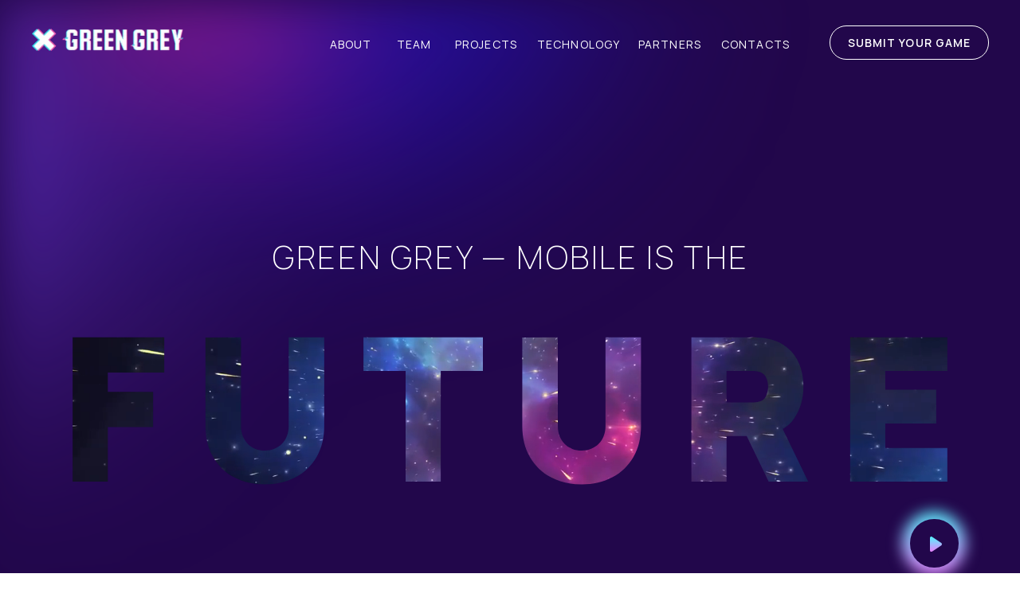

--- FILE ---
content_type: text/html; charset=UTF-8
request_url: https://greengreyholding.com/
body_size: 80163
content:
<!DOCTYPE html> <html lang="en"> <head> <meta charset="utf-8" /> <meta http-equiv="Content-Type" content="text/html; charset=utf-8" /> <meta name="viewport" content="width=device-width, initial-scale=1.0" /> <!--metatextblock--> <title>Green Grey</title> <meta name="description" content="Green Grey — mobile is the future" /> <meta property="og:url" content="https://greengreyholding.com" /> <meta property="og:title" content="Green Grey" /> <meta property="og:description" content="Green Grey — mobile is the future" /> <meta property="og:type" content="website" /> <meta property="og:image" content="https://static.tildacdn.com/tild6431-3931-4239-b035-326235303062/2022-08-02_13-27-26.jpg" /> <link rel="canonical" href="https://greengreyholding.com"> <!--/metatextblock--> <meta name="format-detection" content="telephone=no" /> <meta http-equiv="x-dns-prefetch-control" content="on"> <link rel="dns-prefetch" href="https://ws.tildacdn.com"> <link rel="dns-prefetch" href="https://static.tildacdn.com"> <link rel="shortcut icon" href="https://static.tildacdn.com/tild3735-3861-4131-b266-396233393530/favicon_1.ico" type="image/x-icon" /> <link rel="apple-touch-icon" href="https://static.tildacdn.com/tild6238-6537-4235-a335-646337313831/logo_002_circle_v02.png"> <link rel="apple-touch-icon" sizes="76x76" href="https://static.tildacdn.com/tild6238-6537-4235-a335-646337313831/logo_002_circle_v02.png"> <link rel="apple-touch-icon" sizes="152x152" href="https://static.tildacdn.com/tild6238-6537-4235-a335-646337313831/logo_002_circle_v02.png"> <link rel="apple-touch-startup-image" href="https://static.tildacdn.com/tild6238-6537-4235-a335-646337313831/logo_002_circle_v02.png"> <meta name="msapplication-TileColor" content="#2f0275"> <meta name="msapplication-TileImage" content="https://static.tildacdn.com/tild6463-3063-4465-b532-363235653038/logo_002_circle_v02.png"> <!-- Assets --> <script src="https://neo.tildacdn.com/js/tilda-fallback-1.0.min.js" async charset="utf-8"></script> <link rel="stylesheet" href="https://static.tildacdn.com/css/tilda-grid-3.0.min.css" type="text/css" media="all" onerror="this.loaderr='y';"/> <link rel="stylesheet" href="https://static.tildacdn.com/ws/project4935620/tilda-blocks-page29277932.min.css?t=1753100019" type="text/css" media="all" onerror="this.loaderr='y';" /> <link rel="preconnect" href="https://fonts.gstatic.com"> <link href="https://fonts.googleapis.com/css2?family=Manrope:wght@300;400;500;600;700&subset=latin,cyrillic" rel="stylesheet"> <link rel="stylesheet" href="https://static.tildacdn.com/css/tilda-animation-2.0.min.css" type="text/css" media="all" onerror="this.loaderr='y';" /> <link rel="stylesheet" href="https://static.tildacdn.com/css/tilda-popup-1.1.min.css" type="text/css" media="print" onload="this.media='all';" onerror="this.loaderr='y';" /> <noscript><link rel="stylesheet" href="https://static.tildacdn.com/css/tilda-popup-1.1.min.css" type="text/css" media="all" /></noscript> <link rel="stylesheet" href="https://static.tildacdn.com/css/tilda-feed-1.0.min.css" type="text/css" media="print" onload="this.media='all';" onerror="this.loaderr='y';" /> <noscript><link rel="stylesheet" href="https://static.tildacdn.com/css/tilda-feed-1.0.min.css" type="text/css" media="all" /></noscript> <link rel="stylesheet" href="https://static.tildacdn.com/css/tilda-slds-1.4.min.css" type="text/css" media="print" onload="this.media='all';" onerror="this.loaderr='y';" /> <noscript><link rel="stylesheet" href="https://static.tildacdn.com/css/tilda-slds-1.4.min.css" type="text/css" media="all" /></noscript> <link rel="stylesheet" href="https://static.tildacdn.com/css/tilda-cards-1.0.min.css" type="text/css" media="all" onerror="this.loaderr='y';" /> <link rel="stylesheet" href="https://static.tildacdn.com/css/tilda-forms-1.0.min.css" type="text/css" media="all" onerror="this.loaderr='y';" /> <link rel="stylesheet" href="https://fonts.googleapis.com/css2?family=Manrope:wght@200;300;400;500;600;700;800&display=swap" type="text/css" /> <script nomodule src="https://static.tildacdn.com/js/tilda-polyfill-1.0.min.js" charset="utf-8"></script> <script type="text/javascript">function t_onReady(func) {if(document.readyState!='loading') {func();} else {document.addEventListener('DOMContentLoaded',func);}}
function t_onFuncLoad(funcName,okFunc,time) {if(typeof window[funcName]==='function') {okFunc();} else {setTimeout(function() {t_onFuncLoad(funcName,okFunc,time);},(time||100));}}function t396_initialScale(t){var e=document.getElementById("rec"+t);if(e){var r=e.querySelector(".t396__artboard");if(r){var a=document.documentElement.clientWidth,i=[],l,n=r.getAttribute("data-artboard-screens");if(n){n=n.split(",");for(var o=0;o<n.length;o++)i[o]=parseInt(n[o],10)}else i=[320,480,640,960,1200];for(var o=0;o<i.length;o++){var d=i[o];a>=d&&(l=d)}var c="edit"===window.allrecords.getAttribute("data-tilda-mode"),s="center"===t396_getFieldValue(r,"valign",l,i),g="grid"===t396_getFieldValue(r,"upscale",l,i),u=t396_getFieldValue(r,"height_vh",l,i),_=t396_getFieldValue(r,"height",l,i),f=!!window.opr&&!!window.opr.addons||!!window.opera||-1!==navigator.userAgent.indexOf(" OPR/");if(!c&&s&&!g&&!u&&_&&!f){var h=parseFloat((a/l).toFixed(3)),v=[r,r.querySelector(".t396__carrier"),r.querySelector(".t396__filter")],p=Math.floor(parseInt(_,10)*h)+"px",b;r.style.setProperty("--initial-scale-height",p);for(var o=0;o<v.length;o++)v[o].style.setProperty("height","var(--initial-scale-height)");t396_scaleInitial__getElementsToScale(r).forEach((function(t){t.style.zoom=h}))}}}}function t396_scaleInitial__getElementsToScale(t){return t?Array.prototype.slice.call(t.children).filter((function(t){return t&&(t.classList.contains("t396__elem")||t.classList.contains("t396__group"))})):[]}function t396_getFieldValue(t,e,r,a){var i,l=a[a.length-1];if(!(i=r===l?t.getAttribute("data-artboard-"+e):t.getAttribute("data-artboard-"+e+"-res-"+r)))for(var n=0;n<a.length;n++){var o=a[n];if(!(o<=r)&&(i=o===l?t.getAttribute("data-artboard-"+e):t.getAttribute("data-artboard-"+e+"-res-"+o)))break}return i}window.TN_SCALE_INITIAL_VER="1.0";</script> <script src="https://static.tildacdn.com/js/jquery-1.10.2.min.js" charset="utf-8" onerror="this.loaderr='y';"></script> <script src="https://static.tildacdn.com/js/tilda-scripts-3.0.min.js" charset="utf-8" defer onerror="this.loaderr='y';"></script> <script src="https://static.tildacdn.com/ws/project4935620/tilda-blocks-page29277932.min.js?t=1753100019" charset="utf-8" async onerror="this.loaderr='y';"></script> <script src="https://static.tildacdn.com/js/tilda-lazyload-1.0.min.js" charset="utf-8" async onerror="this.loaderr='y';"></script> <script src="https://static.tildacdn.com/js/tilda-animation-2.0.min.js" charset="utf-8" async onerror="this.loaderr='y';"></script> <script src="https://static.tildacdn.com/js/tilda-zero-1.1.min.js" charset="utf-8" async onerror="this.loaderr='y';"></script> <script src="https://static.tildacdn.com/js/tilda-popup-1.0.min.js" charset="utf-8" async onerror="this.loaderr='y';"></script> <script src="https://static.tildacdn.com/js/tilda-video-1.0.min.js" charset="utf-8" async onerror="this.loaderr='y';"></script> <script src="https://static.tildacdn.com/js/tilda-feed-1.0.min.js" charset="utf-8" async onerror="this.loaderr='y';"></script> <script src="https://static.tildacdn.com/js/tilda-slds-1.4.min.js" charset="utf-8" async onerror="this.loaderr='y';"></script> <script src="https://static.tildacdn.com/js/hammer.min.js" charset="utf-8" async onerror="this.loaderr='y';"></script> <script src="https://static.tildacdn.com/js/tilda-cards-1.0.min.js" charset="utf-8" async onerror="this.loaderr='y';"></script> <script src="https://static.tildacdn.com/js/tilda-forms-1.0.min.js" charset="utf-8" async onerror="this.loaderr='y';"></script> <script src="https://static.tildacdn.com/js/tilda-video-processor-1.0.min.js" charset="utf-8" async onerror="this.loaderr='y';"></script> <script src="https://static.tildacdn.com/js/tilda-animation-sbs-1.0.min.js" charset="utf-8" async onerror="this.loaderr='y';"></script> <script src="https://static.tildacdn.com/js/tilda-zero-scale-1.0.min.js" charset="utf-8" async onerror="this.loaderr='y';"></script> <script src="https://static.tildacdn.com/js/tilda-events-1.0.min.js" charset="utf-8" async onerror="this.loaderr='y';"></script> <script type="text/javascript">window.dataLayer=window.dataLayer||[];</script> <!-- Facebook Pixel Code --> <script type="text/javascript" data-tilda-cookie-type="advertising">!function(f,b,e,v,n,t,s)
{if(f.fbq)return;n=f.fbq=function(){n.callMethod?n.callMethod.apply(n,arguments):n.queue.push(arguments)};if(!f._fbq)f._fbq=n;n.push=n;n.loaded=!0;n.version='2.0';n.agent='pltilda';n.queue=[];t=b.createElement(e);t.async=!0;t.src=v;s=b.getElementsByTagName(e)[0];s.parentNode.insertBefore(t,s)}(window,document,'script','https://connect.facebook.net/en_US/fbevents.js');fbq('init','951783389087949');fbq('track','PageView');</script> <!-- End Facebook Pixel Code --> <script type="text/javascript">(function() {if((/bot|google|yandex|baidu|bing|msn|duckduckbot|teoma|slurp|crawler|spider|robot|crawling|facebook/i.test(navigator.userAgent))===false&&typeof(sessionStorage)!='undefined'&&sessionStorage.getItem('visited')!=='y'&&document.visibilityState){var style=document.createElement('style');style.type='text/css';style.innerHTML='@media screen and (min-width: 980px) {.t-records {opacity: 0;}.t-records_animated {-webkit-transition: opacity ease-in-out .2s;-moz-transition: opacity ease-in-out .2s;-o-transition: opacity ease-in-out .2s;transition: opacity ease-in-out .2s;}.t-records.t-records_visible {opacity: 1;}}';document.getElementsByTagName('head')[0].appendChild(style);function t_setvisRecs(){var alr=document.querySelectorAll('.t-records');Array.prototype.forEach.call(alr,function(el) {el.classList.add("t-records_animated");});setTimeout(function() {Array.prototype.forEach.call(alr,function(el) {el.classList.add("t-records_visible");});sessionStorage.setItem("visited","y");},400);}
document.addEventListener('DOMContentLoaded',t_setvisRecs);}})();</script></head> <body class="t-body" style="margin:0;"> <!--allrecords--> <div id="allrecords" class="t-records" data-hook="blocks-collection-content-node" data-tilda-project-id="4935620" data-tilda-page-id="29277932" data-tilda-page-alias="main" data-tilda-formskey="5630bbf365fdc118130e8ed194935620" data-tilda-lazy="yes" data-tilda-project-lang="EN" data-tilda-root-zone="com" data-tilda-ts="y" data-tilda-project-country="RU"> <div id="rec473497400" class="r t-rec" style=" " data-animationappear="off" data-record-type="131"> <!-- T123 --> <div class="t123"> <div class="t-container_100 "> <div class="t-width t-width_100 "> <!-- nominify begin --> <!--!ANNEXX!--><!--!ANX818-1!--!><!--![{"id":"","data":""},{"id":"shape","data":".tn-elem__4734759601659013872107"},{"id":"hide-shape","data":"true"},{"id":"block","data":"#rec473496086"},{"id":"zindex","data":"9999"}]!--> <script> if ('.tn-elem__4734759601659013872107' && '#rec473496086') { function annexxAddStyle(numberMod, codestyle) { let styleBlock = document.querySelector('head > #annexxStyle' + numberMod); if (!styleBlock) { document.querySelector('head').insertAdjacentHTML('beforeend','<style id="annexxStyle' + numberMod + '"></style>'); styleBlock = document.querySelector('head > #annexxStyle' + numberMod); } let t = (function() { return !Array.from(styleBlock.childNodes).some(function(e) { if (e.textContent === codestyle) { return true; } }); }()); if (t) styleBlock.insertAdjacentHTML('beforeend',codestyle); } document.addEventListener('DOMContentLoaded', function() { let block = document.querySelector('#rec473496086'), shape = document.querySelector('.tn-elem__4734759601659013872107'), timeout; function sticky() { let zEl = getComputedStyle(shape).zoom ? +getComputedStyle(shape).zoom : 1, zBlock = getComputedStyle(block).zoom ? +getComputedStyle(block).zoom : 1, of; if (zEl === 1 && zBlock === 1) { let rect = shape.getBoundingClientRect(), scrollLeft = window.pageXOffset || document.documentElement.scrollLeft, scrollTop = window.pageYOffset || document.documentElement.scrollTop; of = rect.top + scrollTop; } else if (zEl !== 1 && zBlock !== 1) { of = (shape.offsetTop * zEl + shape.closest('.r').offsetTop) / zEl; } else if (zEl !== 1 && zBlock === 1) { of = shape.offsetTop * zEl + shape.closest('.r').offsetTop; } else if (zEl === 1 && zBlock !== 1) { of = (shape.offsetTop + shape.closest('.r').offsetTop) / zBlock; } block.style.top = of + 'px'; } sticky(); let intsticky = setInterval(sticky, 500); window.addEventListener("load", function() { clearInterval(intsticky); intsticky = setInterval(sticky, 500); setTimeout(function () { clearInterval(intsticky); }, 10e3); }); window.addEventListener('resize', function() { clearTimeout(timeout); timeout = setTimeout(sticky,1e3); }); let href = location.href; document.addEventListener('click', function() { if (href !== location.href) { href = location.href; window.dispatchEvent(new CustomEvent('resize')); } }); annexxAddStyle('818',` #rec473496086 { position: absolute; width: 100%; left: 0; z-index: 9999; } `); if (true) { annexxAddStyle('818',` .tn-elem__4734759601659013872107 { visibility: hidden !important; pointer-events: none !important; opacity: 0 !important; } `); } }); } </script> <!-- nominify end --> </div> </div> </div> </div> <div id="rec473897671" class="r t-rec" style=" " data-animationappear="off" data-record-type="131"> <!-- T123 --> <div class="t123"> <div class="t-container_100 "> <div class="t-width t-width_100 "> <!-- nominify begin --> <!--!ANNEXX!--><!--!ANX011-1!--!><!--![{"id":"","data":""},{"id":"anxcommentblock","data":""},{"id":"link","data":"https://www.dropbox.com/s/r6n10fgpq8cu0tl/GG.mp4?dl=0"},{"id":"type-video","data":"mp4"},{"id":"shape","data":".tn-elem__4734759601659021822289"},{"id":"make-shape-transparent","data":"true"},{"id":"tone","data":"rgba(0, 0, 0, 0)"},{"id":"rotateshape","data":"0"},{"id":"roundshape","data":"0"},{"id":"roundshape1200","data":"0"},{"id":"roundshape960","data":"0"},{"id":"roundshape640","data":"0"},{"id":"roundshape480","data":"0"},{"id":"video-shadow","data":"0px 0px 0px 0px rgba(255, 255, 255, 1)"},{"id":"video-shadow1200","data":"0px 0px 0px 0px rgba(255, 255, 255, 1)"},{"id":"video-shadow960","data":"0px 0px 0px 0px rgba(255, 255, 255, 1)"},{"id":"video-shadow640","data":"0px 0px 0px 0px rgba(255, 255, 255, 1)"},{"id":"video-shadow480","data":"0px 0px 0px 0px rgba(255, 255, 255, 1)"},{"id":"inlinecontrols","data":"false"},{"id":"hide-cursor-on-video","data":"false"},{"id":"previewvideo","data":""},{"id":"preloader","data":""},{"id":"preloader-width","data":"20"},{"id":"shape-play-click","data":""},{"id":"shape-play-click-transparent","data":"false"},{"id":"shape-play-hover","data":""},{"id":"shape-play-hover-transparent","data":"false"},{"id":"switch-play-pause","data":"false"},{"id":"play-video-from-start","data":"При каждом клике/наведении"},{"id":"play-video-when-mouseleave","data":"true"},{"id":"play-onload-page","data":"true"},{"id":"play-video-timeout","data":"0"},{"id":"play-video-unmute-click","data":"false"},{"id":"play-video-loop","data":"false"},{"id":"video-hover-cursor","data":"false"},{"id":"removeelementload","data":""},{"id":"","data":""},{"id":"shape-play-analytic","data":""},{"id":"shape-pause-click","data":""},{"id":"shape-pause-click-transparent","data":"false"},{"id":"shape-pause-hover","data":""},{"id":"shape-pause-hover-transparent","data":"false"},{"id":"pause-video-when-mouseover","data":"false"},{"id":"switch-element-play-pause","data":"false"},{"id":"switch-element-play-pause-load","data":"play"},{"id":"switch-element-show-onhover-video","data":"false"},{"id":"switch-element-show-onhover-video-show-play","data":"false"},{"id":"play-video-visible-on-screen","data":"false"},{"id":"play-video-visible-on-screen-offset","data":"0"},{"id":"shape-unmute-click","data":""},{"id":"shape-unmute-click-transparent","data":"false"},{"id":"shape-mute-click","data":""},{"id":"shape-mute-click-transparent","data":"false"},{"id":"shape-unmute-hover","data":""},{"id":"shape-unmute-hover-transparent","data":"false"},{"id":"shape-mute-hover","data":""},{"id":"shape-mute-hover-transparent","data":"false"},{"id":"switch-element-mute-unmute","data":"false"},{"id":"switch-element-mute-unmute-load","data":"unmute"},{"id":"video-mute-hover-cursor","data":"false"},{"id":"","data":""},{"id":"shape-unmute-analytic","data":""},{"id":"action-play-another-video","data":"mute"},{"id":"action-open-popup","data":"mute"},{"id":"fix-ig-fb-width","data":"false"},{"id":"","data":""},{"id":"adaptive-from","data":"320px"},{"id":"adaptive-to","data":"20000"},{"id":"","data":""},{"id":"user-function-name-play","data":""},{"id":"user-function-name-pause","data":""},{"id":"user-function-name-end","data":""}]!--> <script> function annexxAddStyle(numberMod, codestyle) { let styleBlock = document.querySelector('head > #annexxStyle' + numberMod); if (!styleBlock) { document.querySelector('head').insertAdjacentHTML('beforeend','<style id="annexxStyle' + numberMod + '"></style>'); styleBlock = document.querySelector('head > #annexxStyle' + numberMod); } let t = (function() { return !Array.from(styleBlock.childNodes).some(function(e) { if (e.textContent === codestyle) { return true; } }); }()); if (t) styleBlock.insertAdjacentHTML('beforeend',codestyle); } if (typeof window.arrAnnexxVideoTooltip === 'undefined') { window.arrAnnexxVideoTooltip = []; } annexxAddStyle('011',` /* исправляем баг с ресайзом зеро video элементов в автоскейле */ .t396__artboard_scale [data-elem-type="video"] { zoom: initial !important; } @media all and (display-mode: fullscreen) { div[class*="annexx-wrapper-video-in-shape"] video { border-radius: 0px; } } ${false ? ', {transition: opacity .3s linear 0s; opacity: 0; pointer-events: none;} .annexx-onhover-video-show, .annexx-onhover-video-show {opacity: 1; pointer-events: auto;}' : ''} ${'' ? ` {display: none;} ${false ? ':hover {cursor: pointer;}' : ''}` : ''} ${'' && false ? ' .tn-atom {background-color: transparent !important;}' : ''} ${'' && false ? ':hover {cursor: default;}' : ''} ${'' && false ? ' .tn-atom {background-color: transparent !important;}' : ''} ${'' ? ` {display: none;} ${false ? ':hover {cursor: pointer;}' : ''}` : ''} ${'' && false ? ' .tn-atom {background-color: transparent !important;}' : ''} ${'' && false ? ':hover {cursor: default;}' : ''} ${'' && false ? ' .tn-atom {background-color: transparent !important;}' : ''} ${'' ? ` {display: none;} ${false ? ':hover {cursor: pointer;}' : ''}` : ''} ${'' && false ? ' .tn-atom {background-color: transparent !important;}' : ''} ${'' && false ? ':hover {cursor: default;}' : ''} ${'' && false ? ' .tn-atom {background-color: transparent !important;}' : ''} ${'' && false ? ':hover {cursor: default;}' : ''} ${'' && false ? ' .tn-atom {background-color: transparent !important;}' : ''} ${'' ? ` {display: none;} ${false ? ':hover {cursor: pointer;}' : ''}` : ''} ${'' && false ? ' .tn-atom {background-color: transparent !important;}' : ''} ${'' ? ' {display: none !important;}' : ''} ${'' ? ' {display: none !important;}' : ''} `); $(function () { let d = Math.round(Math.random()*1e10), link = 'https://www.dropbox.com/s/r6n10fgpq8cu0tl/GG.mp4?dl=0' ? 'https://www.dropbox.com/s/r6n10fgpq8cu0tl/GG.mp4?dl=0' : false, $shape = '.tn-elem__4734759601659021822289' ? $('.tn-elem__4734759601659021822289') : false, shapeArr = (function() { let arr = []; if ($shape) { '.tn-elem__4734759601659021822289'.replace(/\s/g,'').split(/,s|,/g).forEach(function(e) { arr.push(e); }); } return arr; }()), $previewvideo = '' ? $('') : false, roundshape = 0, videoShadow = '-webkit-box-shadow: 0px 0px 0px 0px rgba(255, 255, 255, 1) !important;', defaultShadow = '-webkit-box-shadow: 0px 0px 0px 0px rgba(255, 255, 255, 1) !important;', inlinecontrols = false, preloader = '' ? '' : false, preloaderWidth = '20px' ? '20px' : false, $shapePlayClick = '' ? $('') : false, $shapePlayAnalytic = '' ? $('') : false, $shapePlayHover = '' ? $('') : false, playVideoFromStart = 'always' !== 'none' ? 'always' : 'none', playVideoFromStartState = false, playVideoWhenMouseleave = true, playOnloadPage = true, playVideoTimeout = 0 * 1000, playVideoUnmuteClick = false, playVideoLoop = false, removeelementload = '' ? '' : false, $shapePauseClick = '' ? $('') : false, $shapePauseHover = '' ? $('') : false, pauseVideoWhenMouseover = false, switchElementPlayPause = false, switchElementPlayPauseLoad = 'play', switchElementPlayPauseFirst = switchElementPlayPause ? true : false, switchElementShowOnhoverVideo = false, playVideoVisibleOnScreen = false, playVideoVisibleOnScreenOffset = 0, fixVisibleTouch = false, $shapeUnmuteClick = '' ? $('') : false, $shapeMuteClick = '' ? $('') : false, $shapeMuteHover = '' ? $('') : false, $shapeUnmuteHover = '' ? $('') : false, switchElementMuteUnmute = false, switchElementMuteUnmuteLoad = 'unmute', $shapeUnmuteAnalytic = '' ? $('') : false, actionPlayAnotherVideo = 'mute', actionOpenPopup = 'mute', adaptiveFrom = 320, adaptiveTo = 20000, adaptiveCheck = adaptiveFrom < adaptiveTo ? ((adaptiveFrom < window.innerWidth && adaptiveFrom < window.outerWidth && adaptiveTo > window.innerWidth && adaptiveTo > window.outerWidth) ? true : false) : true, userFunctionNamePlay = '', userFunctionNamePause = '', userFunctionNameEnd = '', isSafari = (function() { let ua = navigator.userAgent; if (/safari/gi.test(ua) && !/chrome/gi.test(ua)) return true; else return false; })(), isMobile = (function() { let ua = navigator.userAgent; if(/Android|webOS|iPhone|iPad|iPod|BlackBerry|IEMobile|Opera Mini/i.test(ua) || (!/windows/i.test(ua) && /safari/i.test(ua) && navigator.maxTouchPoints > 1)) return true; else return false; }()), timeoutReady = false, playHTML = false; if ($shapePlayAnalytic) { $shapePlayAnalytic.find('.tn-atom').removeAttr('href'); } if (false && false) $shapePlayClick.css('opacity', 1); if ($shapeUnmuteAnalytic) { $shapeUnmuteAnalytic.find('.tn-atom').removeAttr('href'); } shapeArr.forEach(function(e) { if (isSafari) annexxAddStyle('011',`${e} .tn-atom {display: contents !important;}`); if (false) annexxAddStyle('011',`${e}, ${e} video::-webkit-media-controls-fullscreen-button, ${e} video::-webkit-media-controls-play-button, ${e} video::-webkit-media-controls-timeline, ${e} video::-webkit-media-controls-current-time-display, ${e} video::-webkit-media-controls-time-remaining-display, ${e} video::-webkit-media-controls-mute-button, ${e} video::-webkit-media-controls-toggle-closed-captions-button, ${e} video::-webkit-media-controls-volume-slider {cursor: none;}`); if ('rgba(0, 0, 0, 0)' !== 'rgba(0, 0, 0, 0)') { annexxAddStyle('011',` ${e} .toned-video { position: absolute; width: inherit; height: inherit; background-color: ${(function() { if (!/rgb/.test('rgba(0, 0, 0, 0)')) return '#'; else return ''; })()}rgba(0, 0, 0, 0); } `); } }); if (adaptiveCheck && $shape && link) { function fixImgSrc(i,e) { let $img = $(e).find('img[data-original]'); if ($img.length) $img.attr('src',$img.data('original')); } if ($shapePlayClick) $shapePlayClick.each(fixImgSrc); if ($shapePauseClick) $shapePauseClick.each(fixImgSrc); if ($shapeUnmuteClick) $shapeUnmuteClick.each(fixImgSrc); if ($shapeMuteClick) $shapeMuteClick.each(fixImgSrc); if ($shapeMuteHover) $shapeMuteHover.each(fixImgSrc); if ($shapeUnmuteHover) $shapeUnmuteHover.each(fixImgSrc); if ((userFunctionNamePlay || userFunctionNamePause || userFunctionNameEnd) && !window.arrAnnexxVideoTooltip.userFunction) window.arrAnnexxVideoTooltip.userFunction = []; function playV(el, unmuteClick, playVideoFromStart) { let action = false; setTimeout(function () { playHTML = false; }, 500); if (userFunctionNamePlay) { window.arrAnnexxVideoTooltip.userFunction.forEach(function(e) { if (e.name === userFunctionNamePlay) e(); }); } if (el) { window.arrAnnexxVideoTooltip.forEach(function(e) { if (e.playElClick === d && el.el === e.el) { e.el.play().then(function() {fixVisibleTouch = true;}).catch(e => {}); if (!e.buttonMute) { setTimeout(function () { e.el.muted = false; },200); } } else { if (e.service === 'direct')actionDirectVideo(e); else if (e.service === 'youtube') e.el.pauseVideo(); else if (e.service === 'vimeo') e.el.pause(); } }); } else { window.arrAnnexxVideoTooltip.forEach(function(e) { if (e.playElClick === d) { if (playVideoFromStart === 'once' && !playVideoFromStartState) { setTimeout(function() { playVideoFromStartState = true; }, 200); e.el.currentTime = 0; } else if (playVideoFromStart === 'always')e.el.currentTime = 0; e.el.play(); if (unmuteClick){ setTimeout(function () { e.el.muted = false; if (switchElementMuteUnmute) { if ($shapeMuteClick) $shapeMuteClick.css('display', 'table'); if ($shapeUnmuteClick) $shapeUnmuteClick.hide(); } },200); } } else { if (e.service === 'direct')actionDirectVideo(e); else if (e.service === 'youtube') e.el.pauseVideo(); else if (e.service === 'vimeo') e.el.pause(); } }); } function actionDirectVideo(e) { action = true; switch (e.actionPlayAnotherVideo) { case 'mute': e.el.muted = true; e.buttonMute = true; if (switchElementMuteUnmute) { if (e.elements.shapeMuteClick) e.elements.shapeMuteClick.hide(); if (e.elements.shapeUnmuteClick) e.elements.shapeUnmuteClick.css('display', 'table'); } break; case 'pause': e.el.pause(); if (switchElementPlayPause) { if (e.elements.shapePauseClick) e.elements.shapePauseClick.hide(); if (e.elements.shapePlayClick) e.elements.shapePlayClick.css('display', 'table'); } break; } } if (switchElementPlayPause && !action) { if (switchElementPlayPauseFirst) { setTimeout(function() { switchElementPlayPauseFirst = false; }, 500); } else { if ($shapePlayClick) $shapePlayClick.hide(); if ($shapePauseClick) $shapePauseClick.css('display', 'table'); }; } } function pauseVAddon() { if (userFunctionNamePause) { window.arrAnnexxVideoTooltip.userFunction.forEach(function(e) { if (e.name === userFunctionNamePause) e(); }); } if (switchElementPlayPause) { if ($shapePauseClick) $shapePauseClick.hide(); if ($shapePlayClick) $shapePlayClick.css('display', 'table'); } } function pauseV() { window.arrAnnexxVideoTooltip.forEach(function(e) { if (e.playElClick === d) e.el.pause(); }); } function mute() { /* playVideoUnmuteClick = false; */ window.arrAnnexxVideoTooltip.forEach(function(e) { if (e.playElClick === d) { e.el.muted = true; e.buttonMute = true; } }); if (switchElementMuteUnmute) { if ($shapeMuteClick) $shapeMuteClick.hide(); if ($shapeUnmuteClick) $shapeUnmuteClick.css('display', 'table'); } } function unmute() { window.arrAnnexxVideoTooltip.forEach(function(e) { if (e.playElClick === d) { e.el.muted = false; e.buttonMute = false; } }); if (switchElementMuteUnmute) { if ($shapeUnmuteClick) $shapeUnmuteClick.hide(); if ($shapeMuteClick) $shapeMuteClick.css('display', 'table'); } } function playOnTimeout(e) { if (isMobile)setTimeout(playV, 200); else playV(); } annexxAddStyle('011',` .annexx-wrapper-video-in-shape${d} .tn-atom { object-fit: cover; ${true ? 'background-color: transparent !important;' : ''} } .annexx-wrapper-video-in-shape${d} video { object-fit: cover; ${false ? '' : 'height: 100%;'} width: 100%; ${videoShadow !== defaultShadow ? videoShadow : ''} ${0 > -1 ? 'border-radius: 0px !important;' : ''} ${0 ? 'transform: rotate(' + 0 + 'deg);' : ''} } ${roundshape > -1 ? '.annexx-wrapper-video-in-shape' + d + ' {border-radius: 0px !important;} .annexx-wrapper-video-in-shape' + d + ' .tn-atom {border-radius: 0px !important;}' : ''} ${(function() { if ('rgba(0, 0, 0, 0)' !== 'rgba(0, 0, 0, 0)') { return `.annexx-wrapper-video-in-shape${d} .toned-video { ${0 > -1 ? 'border-radius: 0px !important;' : ''} ${0 ? 'transform: rotate(' + 0 + 'deg); z-index: 1' : ''} }`; } else return ''; }())} `); if ('-webkit-box-shadow: 0px 0px 0px 0px rgba(255, 255, 255, 1) !important;' !== defaultShadow) { annexxAddStyle('011',` @media screen and (max-width: 1200px) { .annexx-wrapper-video-in-shape${d} video { ${'-webkit-box-shadow: 0px 0px 0px 0px rgba(255, 255, 255, 1) !important;'} } } `); } if ('-webkit-box-shadow: 0px 0px 0px 0px rgba(255, 255, 255, 1) !important;' !== defaultShadow) { annexxAddStyle('011',` @media screen and (max-width: 960px) { .annexx-wrapper-video-in-shape${d} video { ${'-webkit-box-shadow: 0px 0px 0px 0px rgba(255, 255, 255, 1) !important;'} } } `); } if ('-webkit-box-shadow: 0px 0px 0px 0px rgba(255, 255, 255, 1) !important;' !== defaultShadow) { annexxAddStyle('011',` @media screen and (max-width: 640px) { .annexx-wrapper-video-in-shape${d} video { ${'-webkit-box-shadow: 0px 0px 0px 0px rgba(255, 255, 255, 1) !important;'} } } `); } if ('-webkit-box-shadow: 0px 0px 0px 0px rgba(255, 255, 255, 1) !important;' !== defaultShadow) { annexxAddStyle('011',` @media screen and (max-width: 480px) { .annexx-wrapper-video-in-shape${d} video { ${'-webkit-box-shadow: 0px 0px 0px 0px rgba(255, 255, 255, 1) !important;'} } } `); } annexxAddStyle('011',` ${(function() { if (0 > -1) { return ` @media screen and (max-width: 1200px) { .annexx-wrapper-video-in-shape${d} video { border-radius: ${0}px !important; } .annexx-wrapper-video-in-shape${d} { border-radius: ${0}px !important; } .annexx-wrapper-video-in-shape${d} .tn-atom { border-radius: ${0}px !important; } ${(function() { if ('rgba(0, 0, 0, 0)' !== 'rgba(0, 0, 0, 0)') { return `.annexx-wrapper-video-in-shape${d} .toned-video { border-radius: 0px !important; }`; } else return ''; }())} } `; } else return ''; }())} ${(function() { if (0 > -1) { return ` @media screen and (max-width: 960px) { .annexx-wrapper-video-in-shape${d} video { border-radius: ${0}px !important; } .annexx-wrapper-video-in-shape${d} { border-radius: ${0}px !important; } .annexx-wrapper-video-in-shape${d} .tn-atom { border-radius: ${0}px !important; } ${(function() { if ('rgba(0, 0, 0, 0)' !== 'rgba(0, 0, 0, 0)') { return `.annexx-wrapper-video-in-shape${d} .toned-video { border-radius: 0px !important; }`; } else return ''; }())} } `; } else return ''; }())} ${(function() { if (0 > -1) { return ` @media screen and (max-width: 640px) { .annexx-wrapper-video-in-shape${d} video { border-radius: ${0}px !important; } .annexx-wrapper-video-in-shape${d} { border-radius: ${0}px !important; } .annexx-wrapper-video-in-shape${d} .tn-atom { border-radius: ${0}px !important; } ${(function() { if ('rgba(0, 0, 0, 0)' !== 'rgba(0, 0, 0, 0)') { return `.annexx-wrapper-video-in-shape${d} .toned-video { border-radius: 0px !important; }`; } else return ''; }())} } `; } else return ''; }())} ${(function() { if (0 > -1) { return ` @media screen and (max-width: 480px) { .annexx-wrapper-video-in-shape${d} video { border-radius: ${0}px !important; } .annexx-wrapper-video-in-shape${d} { border-radius: ${0}px !important; } .annexx-wrapper-video-in-shape${d} .tn-atom { border-radius: ${0}px !important; } ${(function() { if ('rgba(0, 0, 0, 0)' !== 'rgba(0, 0, 0, 0)') { return `.annexx-wrapper-video-in-shape${d} .toned-video { border-radius: 0px !important; }`; } else return ''; }())} } `; } else return ''; }())} `); if (preloader) { shapeArr.forEach(function(e) { annexxAddStyle('011',`${e} .annexx-preloader-video-shape { position: absolute; top: 0; left: 0; display: flex; justify-content: center; align-items: center; width: 100%; height: 100%; } ${e} .annexx-preloader-video-shape img { width: ${preloaderWidth}; } `); }); } let ll = $shape.length; new Promise(function(resolve, reject) { $shape.each(function(i,e) { let $e = $(e), $tnatom = $e.find('.tn-atom'), autoplay = playOnloadPage && !playVideoTimeout && !playVideoVisibleOnScreen; $e.addClass('annexx-wrapper-video-in-shape' + d); $tnatom.html(`${preloader ? `<div class="annexx-preloader-video-shape"><img src=${preloader}></div>` : ''}<video ${!autoplay && inlinecontrols ? "" : "muted"} ${playVideoLoop ? "loop" : ""} ${inlinecontrols ? "controls" : ""} ${ autoplay ? "autoplay" : ""} playsinline preload="metadata" pip="false" style="background-color: ${$tnatom.css('background-color')};" ${!autoplay && inlinecontrols ? "" : "onloadedmetadata='this.muted = true'"}><source src="${/dropbox.com/i.test(link) ? link.replace('dropbox.com','dl.dropboxusercontent.com') + '#t=0.001' : /drive.google/i.test(link) && /file\/d/i.test(link) ? 'https://drive.google.com/uc?export=download&confirm=no_antivirus&id=' + link.split('/file/d/')[1].split('/')[0] + '#t=0.001' : /#t=/i.test(link) ? link : link + '#t=0.001'}" type="video/${'mp4'}"></video> `); let v = $e.find('video')[0], f = function() { annexxAddStyle('011','.' + e.className.replace(/\s+/g,'.') + ' {display:table;}'); let $removeelementload = $(''); if ($removeelementload.length) $('').remove(); window.arrAnnexxVideoTooltip.push({'el': $e.find('video')[0], 'service': 'direct','modtype': '011', 'playElClick': d, 'buttonMute': 'no','actionPlayAnotherVideo': actionPlayAnotherVideo,'actionOpenPopup': actionOpenPopup, elements: {shapePlayClick: $shapePlayClick, shapePlayHover: $shapePlayHover,shapePauseClick: $shapePauseClick, shapePauseHover: $shapePauseHover, shapeUnmuteClick: $shapeUnmuteClick, shapeMuteClick: $shapeMuteClick, shapeMuteHover: $shapeMuteHover, shapeUnmuteHover: $shapeUnmuteHover}, 'switchElementMuteUnmute': switchElementMuteUnmute, function: {playV: playV, pauseV: pauseV, mute: mute}}); ll--; if (!ll) resolve(); if (userFunctionNameEnd) { v.addEventListener('ended', function() { window.arrAnnexxVideoTooltip.userFunction.forEach(function(e) { if (e.name === userFunctionNameEnd) e(); }); }); } if (autoplay && !isMobile)playV(); v.removeEventListener('canplay', f); setTimeout(function() { window.dispatchEvent(new CustomEvent('resize')); v.addEventListener('webkitfullscreenchange', function(e) { let fullscreen = e.target.webkitDisplayingFullscreen !== undefined ? e.target.webkitDisplayingFullscreen : 'nowebkit'; if (fullscreen !== 'nowebkit') { if (fullscreen) {v.style.objectFit = 'contain';} else {v.style.objectFit = '';} } }); },200); }; v.addEventListener('canplay', f); if ('rgba(0, 0, 0, 0)' !== 'rgba(0, 0, 0, 0)') { e.querySelector('.tn-atom').insertAdjacentHTML('afterBegin','<div class="toned-video"></div>'); } if (switchElementShowOnhoverVideo && $shapePlayClick && $shapePlayClick.length && $shapePauseClick && $shapePauseClick.length) { let timeout, firstHover = false; function mousemoveShow() { if (false && false&& !firstHover) { firstHover = true; $shapePlayClick.css('opacity', ''); } if (timeout) clearTimeout(timeout); if (!$shapePlayClick.hasClass('annexx-onhover-video-show')) $shapePlayClick.addClass('annexx-onhover-video-show'); if (!$shapePauseClick.hasClass('annexx-onhover-video-show')) $shapePauseClick.addClass('annexx-onhover-video-show'); timeout = setTimeout(function() { $shapePlayClick.add($shapePauseClick).removeClass('annexx-onhover-video-show'); },2e3); } if ($previewvideo) $previewvideo.on('mousemove', mousemoveShow); $e.on('mousemove', mousemoveShow); } let op = $e.find('.tn-atom').css('opacity'); if (+op) { annexxAddStyle('011',` .annexx-wrapper-video-in-shape${d} video { opacity: ${op}; } `); } }); }).then(function() { if (!window.annexxTabClickPauseVideo) window.annexxTabClickPauseVideo = true; $('.t395__tab').on("click", e => { if ($(e.target).hasClass("t395__tab_active")) return false; $(e.target) .closest(".t395__tab") .siblings(".t395__tab:not('.t395__tab_active')") .each((i,el) => { let id = "rec" + $(el).data("tab-rec-ids"); arrAnnexxVideoTooltip.forEach((e) => { if ($(e.el).closest(".r").attr("id") === id) e.function.pauseV(); }); }); }); function fixSizeVideoShape() { let shape = document.querySelectorAll('.annexx-wrapper-video-in-shape' + d); shape.forEach(function(e) { let tnatom = e.querySelector('.tn-atom'); tnatom.style.width = e.style.width; tnatom.style.height = e.style.height; }); } fixSizeVideoShape(); let intFixSizeVideoShape; window.addEventListener('resize', function() { clearTimeout(intFixSizeVideoShape); intFixSizeVideoShape = setTimeout(fixSizeVideoShape, 500); }); $shape.find('.annexx-preloader-video-shape').fadeOut(500, function() { $(this).remove(); }); function isScrolledIntoView(elem) { let docViewTop = window.pageYOffset, docViewBottom = docViewTop + window.innerHeight, elemHeight = elem.clientHeight, elemTop = elem.getBoundingClientRect().top + window.scrollY, elemBottom = elemTop + elemHeight; return (elemBottom + playVideoVisibleOnScreenOffset <= docViewBottom + (elemHeight / 2) && elemTop >= docViewTop - (elemHeight / 2)); }; if (playVideoTimeout && playVideoVisibleOnScreen) { window.arrAnnexxVideoTooltip.forEach(function(e,i) { if (e.playElClick && e.playElClick === d) { $(window).on('mousemove.screenPlayStart' + i + ' scroll.screenPlayStart' + i, function() { if (isScrolledIntoView(e.el)) { if (isMobile) { let int = setInterval(function() { if (rv) { firstLoadVideo(); clearInterval(int); setTimeout(function () { $shape.find('video').each(function(i,e) { playOnTimeout(e); }); timeoutReady = true; }, playVideoTimeout); if (fixVisibleTouch) { $(window).off('mousemove.screenPlayStart' + i + ' scroll.screenPlayStart' + i); } } }, 500); } else { setTimeout(function () { $shape.find('video').each(function(i,e) { playOnTimeout(e); }); timeoutReady = true; }, playVideoTimeout); $(window).off('mousemove.screenPlayStart' + i + ' scroll.screenPlayStart' + i); } } }); } }); } else if (playVideoTimeout) { if (isMobile) { let int = setInterval(function() { if (rv) { firstLoadVideo(); clearInterval(int); setTimeout(function () { $shape.find('video').each(function(i,e) { playOnTimeout(e); }); timeoutReady = true; }, playVideoTimeout); } }, 500); } else { setTimeout(function () { $shape.find('video').each(function(i,e) { playOnTimeout(e); }); timeoutReady = true; }, playVideoTimeout); } } else if (playVideoVisibleOnScreen) { window.arrAnnexxVideoTooltip.forEach(function(e,i) { if (e.playElClick && e.playElClick === d) { $(window).on('mousemove.screenPlayStart' + i + ' scroll.screenPlayStart' + i, function() { if (isScrolledIntoView(e.el)) { e.el.muted = true; playV(e); if (isMobile) { if (fixVisibleTouch) { $(window).off('mousemove.screenPlayStart' + i + ' scroll.screenPlayStart' + i); } } else { $(window).off('mousemove.screenPlayStart' + i + ' scroll.screenPlayStart' + i); } } }); } }) }; let rv = false; window.arrAnnexxVideoTooltip.forEach(function(e) { if (e.playElClick === d)e.el.style.display = 'inline'; }); window.arrAnnexxVideoTooltip.forEach(function(e,i) { if (e.playElClick === d) { e.el.addEventListener('play', function() { if (!playHTML) { playV(); playHTML = true; } if (switchElementPlayPause) { if (switchElementPlayPauseFirst) { setTimeout(function() { switchElementPlayPauseFirst = false; }, 1e3); } else { if ($shapePlayClick) $shapePlayClick.hide(); if ($shapePauseClick) $shapePauseClick.css('display', 'table'); }; } }); e.el.addEventListener('pause', function() { pauseVAddon(); }); e.el.addEventListener('volumechange', function(e) { if (!e.target.muted || !e.target.volume) { unmute(); if (!e.target.paused) { window.arrAnnexxVideoTooltip.forEach(function(e) { if (e.playElClick !== d) { setTimeout(function () { e.el.muted = true; if (e.switchElementMuteUnmute) { if (e.elements.shapeMuteClick) e.elements.shapeMuteClick.hide(); if (e.elements.shapeUnmuteClick) e.elements.shapeUnmuteClick.css('display', 'table'); } },200); } }); } } else mute(); }); } }); if (!switchElementPlayPause) { if ($shapePlayClick) $shapePlayClick.css('display', 'table'); if ($shapePauseClick) $shapePauseClick.css('display', 'table'); } else { switch (switchElementPlayPauseLoad) { case 'play': if ($shapePlayClick) $shapePlayClick.css('display', 'table'); break; case 'pause': if ($shapePauseClick) $shapePauseClick.css('display', 'table'); break; } } function checkPlayed() { let r = false; window.arrAnnexxVideoTooltip.forEach(function(e) { if (e.playElClick === d && !e.el.paused) r = true; }); return r; } if($shapePlayClick) { $shapePlayClick.on('click', function() { if (false && checkPlayed()) { pauseV(); if (switchElementPlayPause) { $shapePauseClick.hide(); if ($shapePlayClick) $shapePlayClick.css('display', 'table'); } return false; } playV(undefined, playVideoUnmuteClick, playVideoFromStart); if (switchElementPlayPause) { $shapePlayClick.hide(); if ($shapePauseClick) $shapePauseClick.css('display', 'table'); } if ($shapePlayAnalytic) { let $el = $shapePlayAnalytic.find('a'); Tilda.sendEventToStatistics($el.data('tilda-event-name'), $el.text()); } if ($previewvideo) { $previewvideo.remove(); $previewvideo = false; } }); } if ($shapePlayHover) { $shapePlayHover.on('mouseover', function() { if (false && checkPlayed()) { pauseV(); if (switchElementPlayPause) { $shapePauseClick.hide(); if ($shapePlayClick) $shapePlayClick.css('display', 'table'); } return false; } if (playVideoTimeout && !timeoutReady) return false; playV(undefined, undefined, playVideoFromStart); if (switchElementPlayPause) { if ($shapePlayClick) $shapePlayClick.hide(); if ($shapePauseClick) $shapePauseClick.css('display', 'table'); } if ($previewvideo) { $previewvideo.remove(); $previewvideo = false; } }); if (!playVideoWhenMouseleave) { $shapePlayHover.on('mouseout', function() { if (playVideoTimeout && !timeoutReady) return false; window.arrAnnexxVideoTooltip.forEach(function(e) { if (e.playElClick === d){ pauseV(); if (switchElementPlayPause) { if ($shapePauseClick) $shapePauseClick.hide(); if ($shapePlayClick) $shapePlayClick.css('display', 'table'); } } }); }); } } if ($shapePauseClick) { $shapePauseClick.on('click', function() { pauseV(); if (switchElementPlayPause) { $shapePauseClick.hide(); if ($shapePlayClick) $shapePlayClick.css('display', 'table'); } }); } if ($shapePauseHover) { $shapePauseHover.on('mouseover', pauseV); if (pauseVideoWhenMouseover) { $shapePauseHover.on('mouseout', function() { if (playVideoTimeout && !timeoutReady) return false; playV(); if (switchElementPlayPause) { if ($shapePlayClick) $shapePlayClick.hide(); if ($shapePauseClick) $shapePauseClick.css('display', 'table'); } }); } } if ($shapeMuteClick){ $shapeMuteClick.on('click', function() { playVideoUnmuteClick = false; mute(); }); } if ($shapeUnmuteClick){ $shapeUnmuteClick.on('click', function() { playVideoUnmuteClick = true; unmute(); }); if ($shapeUnmuteAnalytic) { let $el = $shapeUnmuteAnalytic.find('a'); Tilda.sendEventToStatistics($el.data('tilda-event-name'), $el.text()); } } if ($shapeMuteHover)$shapeMuteHover.on('mouseover', mute); if ($shapeUnmuteHover)$shapeUnmuteHover.on('mouseover', unmute); if (!switchElementMuteUnmute) { if ($shapeMuteClick) $shapeMuteClick.css('display', 'table'); if ($shapeUnmuteClick) $shapeUnmuteClick.css('display', 'table'); } else { switch (switchElementMuteUnmuteLoad) { case 'mute': if ($shapeMuteClick) $shapeMuteClick.css('display', 'table'); break; case 'unmute': if ($shapeUnmuteClick) $shapeUnmuteClick.css('display', 'table'); break; } } let g = Math.round(Math.random()*1e10); if (isMobile && (playOnloadPage || playVideoTimeout || playVideoVisibleOnScreen)) $('body').on('touchstart.loadVideo' + g, firstLoadVideo); function firstLoadVideo() { let c = function () { window.arrAnnexxVideoTooltip.forEach(function(e) { if (e.playElClick === d) { let l = e.el; l.muted = true; l.play(); l.pause(); if ($(l).attr('autoplay'))playV(); } }); }; c(); $('body').off('touchstart.loadVideo' + g); rv = true; return c(); } function popupShowAction(mutationList, observer) { mutationList.forEach(function(mutation) { switch(mutation.type) { case 'attributes': if ($('body').hasClass('t-body_popupshowed')) { window.arrAnnexxVideoTooltip.forEach(function(e) { if (e.service === 'direct') { switch (e.actionOpenPopup) { case 'mute': e.el.muted = true; e.buttonMute = true; if (switchElementMuteUnmute) { if ($shapeMuteClick) $shapeMuteClick.hide(); if ($shapeUnmuteClick) $shapeUnmuteClick.css('display', 'table'); } break; case 'pause': e.el.pause(); if (switchElementPlayPause) { if ($shapePauseClick) $shapePauseClick.hide(); if ($shapePlayClick) $shapePlayClick.css('display', 'table'); } break; } } }); } break; } }); } let observerOptions = { childList: false, attributes: true, subtree: false }, observer = new MutationObserver(popupShowAction); observer.observe($('body')[0], observerOptions); $(document).on('click', '.t-popup', function() { if (!$(this).hasClass('t-popup_show')) { this.querySelectorAll('video').forEach(function(e) { e.pause(); }); } }); }); } }); </script> <!-- nominify end --> </div> </div> </div> </div> <div id="rec473897929" class="r t-rec" style=" " data-animationappear="off" data-record-type="131"> <!-- T123 --> <div class="t123"> <div class="t-container_100 "> <div class="t-width t-width_100 "> <!-- nominify begin --> <!--!ANNEXX!--><!--!ANX817-1!--!><!--![{"id":"","data":""},{"id":"shape","data":".tn-elem__4734759601659021822289"},{"id":"link","data":"https://static.tildacdn.com/tild6437-3730-4963-b336-666562323838/Union_14.svg"},{"id":"repeat","data":"false"},{"id":"mask-size","data":"80%"},{"id":"contain-size","data":"false"},{"id":"position","data":"50% 50%"},{"id":"correct-posX","data":"0"},{"id":"correct-posY","data":"0"},{"id":"pointer-events","data":"false"},{"id":"enable-adaptive","data":"false"},{"id":"min480","data":"20"},{"id":"correct-posXmin480","data":"0"},{"id":"correct-posYmin480","data":"0"},{"id":"480-640","data":"20"},{"id":"correct-posX640","data":"0"},{"id":"correct-posY640","data":"0"},{"id":"640-960","data":"20"},{"id":"correct-posX960","data":"0"},{"id":"correct-posY960","data":"0"},{"id":"960-1200","data":"20"},{"id":"correct-posX1200","data":"0"},{"id":"correct-posY1200","data":"0"},{"id":"enable-zoom-mask","data":"false"},{"id":"","data":""},{"id":"block-zoom","data":""},{"id":"shape-zoom","data":""},{"id":"to-start-video","data":"no"},{"id":"","data":""},{"id":"block-zoom-hide","data":""},{"id":"show-hide-block","data":"true"},{"id":"shape-zoom-hide","data":""},{"id":"show-hide-shape","data":"true"},{"id":"zoom-number","data":"2"},{"id":"zoom-time","data":"500"},{"id":"zoom-duration-in","data":"0"},{"id":"zoom-duration-out","data":"0"},{"id":"opacity-out","data":"false"},{"id":"no-show-out","data":"false"},{"id":"zoom-easing","data":"linear"},{"id":"zoom-posX","data":"0"},{"id":"zoom-posY","data":"0"},{"id":"","data":""},{"id":"zoom-numbermin480","data":"2"},{"id":"zoom-posXmin480","data":"0"},{"id":"zoom-posYmin480","data":"0"},{"id":"zoom-number640","data":"2"},{"id":"zoom-posX640","data":"0"},{"id":"zoom-posY640","data":"0"},{"id":"zoom-number960","data":"2"},{"id":"zoom-posX960","data":"0"},{"id":"zoom-posY960","data":"0"},{"id":"zoom-number1200","data":"2"},{"id":"zoom-posX1200","data":"0"},{"id":"zoom-posY1200","data":"0"}]!--> <script> if ('.tn-elem__4734759601659021822289' && '"https://static.tildacdn.com/tild6437-3730-4963-b336-666562323838/Union_14.svg"' && +/D/gi.test('80%') >= 0) { function annexxAddStyle(numberMod, codestyle) { let styleBlock = document.querySelector('head > #annexxStyle' + numberMod); if (!styleBlock) { document.querySelector('head').insertAdjacentHTML('beforeend','<style id="annexxStyle' + numberMod + '"></style>'); styleBlock = document.querySelector('head > #annexxStyle' + numberMod); } let t = (function() { return !Array.from(styleBlock.childNodes).some(function(e) { if (e.textContent === codestyle) { return true; } }); }()); if (t) styleBlock.insertAdjacentHTML('beforeend',codestyle); } document.addEventListener('DOMContentLoaded', function() { function pos(e, action) { let pos = e.replace(/%/gi,'').split(' '), t = ''; switch (action) { case 'position': t += (+pos[0] + 0) + '% '; t += (+pos[1] + 0) + '%'; break; case 'positionmin480': t += (+pos[0] + 0) + '% '; t += (+pos[1] + 0) + '%'; break; case 'position640': t += (+pos[0] + 0) + '% '; t += (+pos[1] + 0) + '%'; break; case 'position960': t += (+pos[0] + 0) + '% '; t += (+pos[1] + 0) + '%'; break; case 'position1200': t += (+pos[0] + 0) + '% '; t += (+pos[1] + 0) + '%'; break; case 'zoom': t += (+pos[0] + zoomPosX) + '% '; t += (+pos[1] + zoomPosY) + '%'; break; case 'zoom480': t += (+pos[0] + 0) + '% '; t += (+pos[1] + 0) + '%'; break; case 'zoom640': t += (+pos[0] + 0) + '% '; t += (+pos[1] + 0) + '%'; break; case 'zoom960': t += (+pos[0] + 0) + '% '; t += (+pos[1] + 0) + '%'; break; case 'zoom1200': t += (+pos[0] + 0) + '% '; t += (+pos[1] + 0) + '%'; break; } return ' -webkit-mask-position:' + t + '; mask-position:' + t + ';'; }; let units = /%/gi.test('80%') ? '%' : 'px', size = '80%'.replace(/\D/gi,'') + units, units1200 = /%/gi.test('20') ? '%' : 'px', size1200 = '20'.replace(/\D/gi,'') + units1200, units960 = /%/gi.test('20') ? '%' : 'px', size960 = '20'.replace(/\D/gi,'') + units960, units640 = /%/gi.test('20') ? '%' : 'px', size640 = '20'.replace(/\D/gi,'') + units640, units480 = /%/gi.test('20') ? '%' : 'px', size480 = '20'.replace(/\D/gi,'') + units480, zoomNumber = 2, zoomPosX = 0, zoomPosY = 0; annexxAddStyle('817','.tn-elem__4734759601659021822289 {' + '-webkit-mask-image: url("https://static.tildacdn.com/tild6437-3730-4963-b336-666562323838/Union_14.svg");' + '-webkit-mask-repeat: ' + (false ? 'repeat' : 'no-repeat') + ';' + '-webkit-mask-size: ' + (false ? 'contain' : size) + ';' + pos('50% 50%', 'position') + 'mask-image: url("https://static.tildacdn.com/tild6437-3730-4963-b336-666562323838/Union_14.svg");' + '-mask-repeat: ' + (false ? 'repeat' : 'no-repeat') + ';' + 'mask-size: ' + (false ? 'contain' : size) + ';' + (false ? 'pointer-events: none;' : '') + '}' ); if (false) { annexxAddStyle('817',` @media screen and (min-width: 961px) and (max-width: 1200px) { .tn-elem__4734759601659021822289 { -webkit-mask-size: ${size1200}; mask-size: ${size1200}; ${pos('50% 50%', 'position1200')}; } } @media screen and (min-width: 641px) and (max-width: 960px) { .tn-elem__4734759601659021822289 { -webkit-mask-size: ${size960}; mask-size: ${size960}; ${pos('50% 50%', 'position960')}; } } @media screen and (min-width: 481px) and (max-width: 640px) { .tn-elem__4734759601659021822289 { -webkit-mask-size: ${size640}; mask-size: ${size640}; ${pos('50% 50%', 'position640')}; } } @media screen and (max-width: 480px) { .tn-elem__4734759601659021822289 { -webkit-mask-size: ${size480}; mask-size: ${size480}; ${pos('50% 50%', 'positionmin480')}; } } `); } if (false && !false && ('' || '')) { setTimeout(function() { let d = Math.round(Math.random()*1e10), blockZoom = '' ? document.querySelectorAll('') : false, shapeZoom = '' ? document.querySelectorAll('') : false, blockHide = '' ? document.querySelectorAll('') : false, shapeHide = '' ? document.querySelectorAll('') : false, toStartVideo = false; annexxAddStyle('817',` ${'.annexx-mask-zoom-delay-in' + d} { transition-delay: 0ms !important; } ${'.annexx-mask-zoom-delay-out' + d} { transition-delay: 0ms !important; } ${'.annexx-mask-zoom' + d} { -webkit-mask-size: calc(2 * ${size}); mask-size: calc(2 * ${size}); ${pos('50% 50%', 'zoom')}; ${(function() { return false ? 'opacity: 0 !important;' : ''; }())} } `); if (blockHide || shapeHide) { annexxAddStyle('817',` ${'.annexx-hide-shape-and-block' + d} { opacity: 0; cursor: default; } `); } if (blockHide) { annexxAddStyle('817',` { transition: opacity 200ms linear 0s; } `); } if (shapeHide) { annexxAddStyle('817',` { transition: opacity 200ms linear 0s; } `); } if (false) { annexxAddStyle('817',` @media screen and (min-width: 961px) and (max-width: 1200px) { ${'.annexx-mask-zoom' + d} { -webkit-mask-size: calc(2 * ${size1200}); mask-size: calc(2 * ${size1200}); ${pos('50% 50%', 'zoom1200')}; } } @media screen and (min-width: 641px) and (max-width: 960px) { ${'.annexx-mask-zoom' + d} { -webkit-mask-size: calc(2 * ${size960}); mask-size: calc(2 * ${size960}); ${pos('50% 50%', 'zoom960')}; } } @media screen and (min-width: 481px) and (max-width: 640px) { ${'.annexx-mask-zoom' + d} { -webkit-mask-size: calc(2 * ${size640}); mask-size: calc(2 * ${size640}); ${pos('50% 50%', 'zoom640')}; } } @media screen and (max-width: 480px) { ${'.annexx-mask-zoom' + d} { -webkit-mask-size: calc(2 * ${size480}); mask-size: calc(2 * ${size480}); ${pos('50% 50%', 'zoom480')}; } } `); } '.tn-elem__4734759601659021822289'.split(', ').forEach(function(e) { annexxAddStyle('817',` ${e} { transition: -webkit-mask-size 500ms linear 0s, mask-size 500ms linear 0s, -webkit-mask-position 500ms linear 0s, mask-position 500ms linear 0s${(function() { return false ? ', opacity 500ms linear 0s' : ''; }())}; } `); let shape = document.querySelector(e); function mouseoverShapeBlock() { switch ('no') { case 'once': if (!toStartVideo) { toStartVideo = true; let v = shape.querySelector('video'); if (v) v.currentTime = 0; } break; case 'always': let v = shape.querySelector('video'); if (v) v.currentTime = 0; break; } shape.classList.remove('annexx-mask-zoom-delay-out' + d); shape.classList.add('annexx-mask-zoom' + d, 'annexx-mask-zoom-delay-in' + d); if (blockHide) blockHide.forEach(e => e.classList.add('annexx-hide-shape-and-block' + d)); if (shapeHide) shapeHide.forEach(e => e.classList.add('annexx-hide-shape-and-block' + d)); if (false) { if (blockZoom) { blockZoom.forEach( e => {e.removeEventListener('mouseover', mouseoverShapeBlock);} ); } if (shapeZoom) { shapeZoom.forEach( e => {e.removeEventListener('mouseover', mouseoverShapeBlock);} ); } if (true) { if (blockHide) blockHide.forEach(e => e.classList.remove('annexx-hide-shape-and-block' + d)); } if (true) { if (shapeHide) shapeHide.forEach(e => e.classList.remove('annexx-hide-shape-and-block' + d)); } } } function hoverZoom(el) { el.addEventListener('mouseover', mouseoverShapeBlock); el.addEventListener('mouseout', function() { if (!false) { shape.classList.remove('annexx-mask-zoom' + d, 'annexx-mask-zoom-delay-in' + d); shape.classList.add('annexx-mask-zoom-delay-out' + d); } if (true) { if (blockHide) blockHide.forEach(e => e.classList.remove('annexx-hide-shape-and-block' + d)); } else { if (blockHide) blockHide.forEach(e => {e.remove();}); } if (true) { if (shapeHide) shapeHide.forEach(e => e.classList.remove('annexx-hide-shape-and-block' + d)); } else { if (shapeHide) shapeHide.forEach(e => {e.remove();}); } }); } if (blockZoom) blockZoom.forEach(hoverZoom); if (shapeZoom) shapeZoom.forEach(hoverZoom); }); }, 200); } }); } </script> <!-- nominify end --> </div> </div> </div> </div> <div id="rec473946930" class="r t-rec" style=" " data-animationappear="off" data-record-type="131"> <!-- T123 --> <div class="t123"> <div class="t-container_100 "> <div class="t-width t-width_100 "> <!-- nominify begin --> <!--!ANNEXX!--><!--!ANX819-1!--!><!--![{"id":"","data":""},{"id":"blocks","data":""},{"id":"zindexblocks","data":"1"},{"id":"elem","data":".tn-elem__4739294501659031600247, .tn-elem__4739294501659031576494"},{"id":"zindexelem","data":"2"}]!--> <script> if ('' || '.tn-elem__4739294501659031600247, .tn-elem__4739294501659031576494') { function annexxAddStyle(numberMod, codestyle) { let styleBlock = document.querySelector('head > #annexxStyle' + numberMod); if (!styleBlock) { document.querySelector('head').insertAdjacentHTML('beforeend','<style id="annexxStyle' + numberMod + '"></style>'); styleBlock = document.querySelector('head > #annexxStyle' + numberMod); } let t = (function() { return !Array.from(styleBlock.childNodes).some(function(e) { if (e.textContent === codestyle) { return true; } }); }()); if (t) styleBlock.insertAdjacentHTML('beforeend',codestyle); } document.addEventListener('DOMContentLoaded', function() { if ('' && '1') { annexxAddStyle('819',` { z-index: 1; } `); } if ('.tn-elem__4739294501659031600247, .tn-elem__4739294501659031576494' && '2') { annexxAddStyle('819',` .tn-elem__4739294501659031600247, .tn-elem__4739294501659031576494 { z-index: 2 !important; } `); } }); } </script> <!-- nominify end --> </div> </div> </div> </div> <div id="rec473479876" class="r t-rec" style=" " data-animationappear="off" data-record-type="131"> <!-- T123 --> <div class="t123"> <div class="t-container_100 "> <div class="t-width t-width_100 "> <!-- nominify begin --> <!--!ANNEXX!--><!--!ANX818-1!--!><!--![{"id":"","data":""},{"id":"shape","data":".tn-elem__4734759601658931633909"},{"id":"hide-shape","data":"true"},{"id":"block","data":"#rec473474642"},{"id":"zindex","data":"1"}]!--> <script> if ('.tn-elem__4734759601658931633909' && '#rec473474642') { function annexxAddStyle(numberMod, codestyle) { let styleBlock = document.querySelector('head > #annexxStyle' + numberMod); if (!styleBlock) { document.querySelector('head').insertAdjacentHTML('beforeend','<style id="annexxStyle' + numberMod + '"></style>'); styleBlock = document.querySelector('head > #annexxStyle' + numberMod); } let t = (function() { return !Array.from(styleBlock.childNodes).some(function(e) { if (e.textContent === codestyle) { return true; } }); }()); if (t) styleBlock.insertAdjacentHTML('beforeend',codestyle); } document.addEventListener('DOMContentLoaded', function() { let block = document.querySelector('#rec473474642'), shape = document.querySelector('.tn-elem__4734759601658931633909'), timeout; function sticky() { let zEl = getComputedStyle(shape).zoom ? +getComputedStyle(shape).zoom : 1, zBlock = getComputedStyle(block).zoom ? +getComputedStyle(block).zoom : 1, of; if (zEl === 1 && zBlock === 1) { let rect = shape.getBoundingClientRect(), scrollLeft = window.pageXOffset || document.documentElement.scrollLeft, scrollTop = window.pageYOffset || document.documentElement.scrollTop; of = rect.top + scrollTop; } else if (zEl !== 1 && zBlock !== 1) { of = (shape.offsetTop * zEl + shape.closest('.r').offsetTop) / zEl; } else if (zEl !== 1 && zBlock === 1) { of = shape.offsetTop * zEl + shape.closest('.r').offsetTop; } else if (zEl === 1 && zBlock !== 1) { of = (shape.offsetTop + shape.closest('.r').offsetTop) / zBlock; } block.style.top = of + 'px'; } sticky(); let intsticky = setInterval(sticky, 500); window.addEventListener("load", function() { clearInterval(intsticky); intsticky = setInterval(sticky, 500); setTimeout(function () { clearInterval(intsticky); }, 10e3); }); window.addEventListener('resize', function() { clearTimeout(timeout); timeout = setTimeout(sticky,1e3); }); let href = location.href; document.addEventListener('click', function() { if (href !== location.href) { href = location.href; window.dispatchEvent(new CustomEvent('resize')); } }); annexxAddStyle('818',` #rec473474642 { position: absolute; width: 100%; left: 0; z-index: 1; } `); if (true) { annexxAddStyle('818',` .tn-elem__4734759601658931633909 { visibility: hidden !important; pointer-events: none !important; opacity: 0 !important; } `); } }); } </script> <!-- nominify end --> </div> </div> </div> </div> <div id="rec473573549" class="r t-rec" style=" " data-animationappear="off" data-record-type="131"> <!-- T123 --> <div class="t123"> <div class="t-container_100 "> <div class="t-width t-width_100 "> <!-- nominify begin --> <!--!ANNEXX!--><!--!ANX011-1!--!><!--![{"id":"","data":""},{"id":"link","data":"https://dl.dropboxusercontent.com/s/bo9k6dacqbgv7nj/GreenGrey_back.mp4?dl=0"},{"id":"type-video","data":"mp4"},{"id":"shape","data":".tn-elem__4734759601658949628753"},{"id":"make-shape-transparent","data":"true"},{"id":"rotateshape","data":"0"},{"id":"roundshape","data":"0"},{"id":"roundshape1200","data":"0"},{"id":"roundshape960","data":"0"},{"id":"roundshape640","data":"0"},{"id":"roundshape480","data":"0"},{"id":"video-shadow","data":"0px 0px 0px 0px rgba(255, 255, 255, 1)"},{"id":"video-shadow1200","data":"0px 0px 0px 0px rgba(255, 255, 255, 1)"},{"id":"video-shadow960","data":"0px 0px 0px 0px rgba(255, 255, 255, 1)"},{"id":"video-shadow640","data":"0px 0px 0px 0px rgba(255, 255, 255, 1)"},{"id":"video-shadow480","data":"0px 0px 0px 0px rgba(255, 255, 255, 1)"},{"id":"inlinecontrols","data":"false"},{"id":"hide-cursor-on-video","data":"false"},{"id":"previewvideo","data":""},{"id":"preloader","data":""},{"id":"preloader-width","data":"20"},{"id":"shape-play-click","data":""},{"id":"shape-play-click-transparent","data":"false"},{"id":"shape-play-hover","data":""},{"id":"shape-play-hover-transparent","data":"false"},{"id":"switch-play-pause","data":"false"},{"id":"play-video-from-start","data":"none"},{"id":"play-video-when-mouseleave","data":"true"},{"id":"play-onload-page","data":"false"},{"id":"play-video-timeout","data":"0"},{"id":"play-video-unmute-click","data":"false"},{"id":"play-video-loop","data":"false"},{"id":"video-hover-cursor","data":"false"},{"id":"","data":""},{"id":"shape-play-analytic","data":""},{"id":"shape-pause-click","data":""},{"id":"shape-pause-click-transparent","data":"false"},{"id":"shape-pause-hover","data":""},{"id":"shape-pause-hover-transparent","data":"false"},{"id":"pause-video-when-mouseover","data":"false"},{"id":"switch-element-play-pause","data":"false"},{"id":"switch-element-play-pause-load","data":"play"},{"id":"switch-element-show-onhover-video","data":"false"},{"id":"play-video-visible-on-screen","data":"true"},{"id":"play-video-visible-on-screen-offset","data":"0"},{"id":"shape-unmute-click","data":""},{"id":"shape-unmute-click-transparent","data":"false"},{"id":"shape-mute-click","data":""},{"id":"shape-mute-click-transparent","data":"false"},{"id":"shape-unmute-hover","data":""},{"id":"shape-unmute-hover-transparent","data":"false"},{"id":"shape-mute-hover","data":""},{"id":"shape-mute-hover-transparent","data":"false"},{"id":"switch-element-mute-unmute","data":"false"},{"id":"switch-element-mute-unmute-load","data":"unmute"},{"id":"video-mute-hover-cursor","data":"false"},{"id":"","data":""},{"id":"shape-unmute-analytic","data":""},{"id":"action-play-another-video","data":"mute"},{"id":"action-open-popup","data":"mute"},{"id":"fix-ig-fb-width","data":"false"},{"id":"","data":""},{"id":"adaptive-from","data":"0"},{"id":"adaptive-to","data":"20000"},{"id":"","data":""},{"id":"user-function-name-play","data":""},{"id":"user-function-name-pause","data":""},{"id":"user-function-name-end","data":""}]!--> <script> function annexxAddStyle(numberMod, codestyle) { let styleBlock = document.querySelector('head > #annexxStyle' + numberMod); if (!styleBlock) { document.querySelector('head').insertAdjacentHTML('beforeend','<style id="annexxStyle' + numberMod + '"></style>'); styleBlock = document.querySelector('head > #annexxStyle' + numberMod); } let t = (function() { return !Array.from(styleBlock.childNodes).some(function(e) { if (e.textContent === codestyle) { return true; } }); }()); if (t) styleBlock.insertAdjacentHTML('beforeend',codestyle); } if (typeof window.arrAnnexxVideoTooltip === 'undefined') { window.arrAnnexxVideoTooltip = []; } annexxAddStyle('011',` ${false ? ', {transition: opacity .3s linear 0s; opacity: 0; pointer-events: none;} .annexx-onhover-video-show, .annexx-onhover-video-show {opacity: 1; pointer-events: auto;}' : ''} ${'' ? ` {display: none;} ${false ? ':hover {cursor: pointer;}' : ''}` : ''} ${'' && false ? ' .tn-atom {background-color: transparent !important;}' : ''} ${'' && false ? ':hover {cursor: default;}' : ''} ${'' && false ? ' .tn-atom {background-color: transparent !important;}' : ''} ${'' ? ` {display: none;} ${false ? ':hover {cursor: pointer;}' : ''}` : ''} ${'' && false ? ' .tn-atom {background-color: transparent !important;}' : ''} ${'' && false ? ':hover {cursor: default;}' : ''} ${'' && false ? ' .tn-atom {background-color: transparent !important;}' : ''} ${'' ? ` {display: none;} ${false ? ':hover {cursor: pointer;}' : ''}` : ''} ${'' && false ? ' .tn-atom {background-color: transparent !important;}' : ''} ${'' && false ? ':hover {cursor: default;}' : ''} ${'' && false ? ' .tn-atom {background-color: transparent !important;}' : ''} ${'' && false ? ':hover {cursor: default;}' : ''} ${'' && false ? ' .tn-atom {background-color: transparent !important;}' : ''} ${'' ? ` {display: none;} ${false ? ':hover {cursor: pointer;}' : ''}` : ''} ${'' && false ? ' .tn-atom {background-color: transparent !important;}' : ''} ${'' ? ' {display: none !important;}' : ''} ${'' ? ' {display: none !important;}' : ''} `); $(function () { let d = Math.round(Math.random()*1e10), link = 'https://dl.dropboxusercontent.com/s/bo9k6dacqbgv7nj/GreenGrey_back.mp4?dl=0' ? 'https://dl.dropboxusercontent.com/s/bo9k6dacqbgv7nj/GreenGrey_back.mp4?dl=0' : false, $shape = '.tn-elem__4734759601658949628753' ? $('.tn-elem__4734759601658949628753') : false, shapeArr = (function() { let arr = []; if ($shape) { '.tn-elem__4734759601658949628753'.replace(/\s/g,'').split(',').forEach(function(e) { arr.push(e); }); } return arr; }()), $previewvideo = '' ? $('') : false, roundshape = 0, videoShadow = '-webkit-box-shadow: 0px 0px 0px 0px rgba(255, 255, 255, 1) !important;', defaultShadow = '-webkit-box-shadow: 0px 0px 0px 0px rgba(255, 255, 255, 1) !important;', inlinecontrols = false, preloader = '' ? '' : false, preloaderWidth = '20px' ? '20px' : false, $shapePlayClick = '' ? $('') : false, $shapePlayAnalytic = '' ? $('') : false, $shapePlayHover = '' ? $('') : false, playVideoFromStart = 'none' !== 'none' ? 'none' : 'none', playVideoFromStartState = false, playVideoWhenMouseleave = true, playOnloadPage = false, playVideoTimeout = 0 * 1000, playVideoUnmuteClick = false, playVideoLoop = false, $shapePauseClick = '' ? $('') : false, $shapePauseHover = '' ? $('') : false, pauseVideoWhenMouseover = false, switchElementPlayPause = false, switchElementPlayPauseLoad = 'play', switchElementPlayPauseFirst = switchElementPlayPause ? true : false, switchElementShowOnhoverVideo = false, playVideoVisibleOnScreen = true, playVideoVisibleOnScreenOffset = 0, fixVisibleTouch = false, $shapeUnmuteClick = '' ? $('') : false, $shapeMuteClick = '' ? $('') : false, $shapeMuteHover = '' ? $('') : false, $shapeUnmuteHover = '' ? $('') : false, switchElementMuteUnmute = false, switchElementMuteUnmuteLoad = 'unmute', $shapeUnmuteAnalytic = '' ? $('') : false, actionPlayAnotherVideo = 'mute', actionOpenPopup = 'mute', adaptiveFrom = 0, adaptiveTo = 20000, adaptiveCheck = adaptiveFrom < adaptiveTo ? ((adaptiveFrom < window.innerWidth && adaptiveTo > window.innerWidth) ? true : false) : true, userFunctionNamePlay = '', userFunctionNamePause = '', userFunctionNameEnd = '', isSafari = (function() { let ua = navigator.userAgent; if (/safari/gi.test(ua) && !/chrome/gi.test(ua)) return true; else return false; })(), isMobile = (function() { let ua = navigator.userAgent; if(/Android|webOS|iPhone|iPad|iPod|BlackBerry|IEMobile|Opera Mini/i.test(ua) || (!/windows/i.test(ua) && /safari/i.test(ua) && navigator.maxTouchPoints > 1)) return true; else return false; }()), timeoutReady = false, playHTML = false; if ($shapePlayAnalytic) { $shapePlayAnalytic.find('.tn-atom').removeAttr('href'); } if ($shapeUnmuteAnalytic) { $shapeUnmuteAnalytic.find('.tn-atom').removeAttr('href'); } shapeArr.forEach(function(e) { if (isSafari) annexxAddStyle('011',`${e} .tn-atom {display: contents !important;}`); if (false) annexxAddStyle('011',`${e} {cursor: none;}`); }); if (adaptiveCheck && $shape && link) { function fixImgSrc(i,e) { let $img = $(e).find('img[data-original]'); if ($img.length) $img.attr('src',$img.data('original')); } if ($shapePlayClick) $shapePlayClick.each(fixImgSrc); if ($shapePauseClick) $shapePauseClick.each(fixImgSrc); if ($shapeUnmuteClick) $shapeUnmuteClick.each(fixImgSrc); if ($shapeMuteClick) $shapeMuteClick.each(fixImgSrc); if ($shapeMuteHover) $shapeMuteHover.each(fixImgSrc); if ($shapeUnmuteHover) $shapeUnmuteHover.each(fixImgSrc); if ((userFunctionNamePlay || userFunctionNamePause || userFunctionNameEnd) && !window.arrAnnexxVideoTooltip.userFunction) window.arrAnnexxVideoTooltip.userFunction = []; function playV(el, unmuteClick, playVideoFromStart) { let action = false; setTimeout(function () { playHTML = false; }, 500); if (userFunctionNamePlay) { window.arrAnnexxVideoTooltip.userFunction.forEach(function(e) { if (e.name === userFunctionNamePlay) e(); }); } if (el) { window.arrAnnexxVideoTooltip.forEach(function(e) { if (e.playElClick === d && el.el === e.el) { e.el.play().then(function() {fixVisibleTouch = true;}).catch(e => {}); if (!e.buttonMute) { setTimeout(function () { e.el.muted = false; },200); } } else { if (e.service === 'direct')actionDirectVideo(e); else if (e.service === 'youtube') e.el.pauseVideo(); else if (e.service === 'vimeo') e.el.pause(); } }); } else { window.arrAnnexxVideoTooltip.forEach(function(e) { if (e.playElClick === d) { if (playVideoFromStart === 'once' && !playVideoFromStartState) { setTimeout(function() { playVideoFromStartState = true; }, 200); e.el.currentTime = 0; } else if (playVideoFromStart === 'always')e.el.currentTime = 0; e.el.play(); if (unmuteClick){ setTimeout(function () { e.el.muted = false; if (switchElementMuteUnmute) { if ($shapeMuteClick) $shapeMuteClick.css('display', 'table'); if ($shapeUnmuteClick) $shapeUnmuteClick.hide(); } },200); } } else { if (e.service === 'direct')actionDirectVideo(e); else if (e.service === 'youtube') e.el.pauseVideo(); else if (e.service === 'vimeo') e.el.pause(); } }); } function actionDirectVideo(e) { action = true; switch (e.actionPlayAnotherVideo) { case 'mute': e.el.muted = true; e.buttonMute = true; if (switchElementMuteUnmute) { if (e.elements.shapeMuteClick) e.elements.shapeMuteClick.hide(); if (e.elements.shapeUnmuteClick) e.elements.shapeUnmuteClick.css('display', 'table'); } break; case 'pause': e.el.pause(); if (switchElementPlayPause) { if (e.elements.shapePauseClick) e.elements.shapePauseClick.hide(); if (e.elements.shapePlayClick) e.elements.shapePlayClick.css('display', 'table'); } break; } } if (switchElementPlayPause && !action) { if (switchElementPlayPauseFirst) { setTimeout(function() { switchElementPlayPauseFirst = false; }, 500); } else { if ($shapePlayClick) $shapePlayClick.hide(); if ($shapePauseClick) $shapePauseClick.css('display', 'table'); }; } } function pauseVAddon() { if (userFunctionNamePause) { window.arrAnnexxVideoTooltip.userFunction.forEach(function(e) { if (e.name === userFunctionNamePause) e(); }); } if (switchElementPlayPause) { if ($shapePauseClick) $shapePauseClick.hide(); if ($shapePlayClick) $shapePlayClick.css('display', 'table'); } } function pauseV() { window.arrAnnexxVideoTooltip.forEach(function(e) { if (e.playElClick === d) e.el.pause(); }); } function mute() { playVideoUnmuteClick = false; window.arrAnnexxVideoTooltip.forEach(function(e) { if (e.playElClick === d) { e.el.muted = true; e.buttonMute = true; } }); if (switchElementMuteUnmute) { if ($shapeMuteClick) $shapeMuteClick.hide(); if ($shapeUnmuteClick) $shapeUnmuteClick.css('display', 'table'); } } function unmute() { window.arrAnnexxVideoTooltip.forEach(function(e) { if (e.playElClick === d) { e.el.muted = false; e.buttonMute = false; } }); if (switchElementMuteUnmute) { if ($shapeUnmuteClick) $shapeUnmuteClick.hide(); if ($shapeMuteClick) $shapeMuteClick.css('display', 'table'); } } function playOnTimeout(e) { if (isMobile)setTimeout(playV, 200); else playV(); } annexxAddStyle('011',` .annexx-wrapper-video-in-shape${d} .tn-atom { object-fit: cover; ${true ? 'background-color: transparent !important;' : ''} } .annexx-wrapper-video-in-shape${d} video { object-fit: cover; ${false ? '' : 'height: 100%;'} width: 100%; ${videoShadow !== defaultShadow ? videoShadow : ''} ${roundshape ? 'border-radius: ' + roundshape + 'px;' : ''} ${0 ? 'transform: rotate(' + 0 + 'deg);' : ''} } ${roundshape ? '.annexx-wrapper-video-in-shape' + d + ' {border-radius: ' + roundshape + 'px;} .annexx-wrapper-video-in-shape' + d + ' .tn-atom {border-radius: ' + roundshape + 'px;}' : ''} `); if ('-webkit-box-shadow: 0px 0px 0px 0px rgba(255, 255, 255, 1) !important;' !== defaultShadow) { annexxAddStyle('011',` @media screen and (max-width: 1200px) { .annexx-wrapper-video-in-shape${d} video { ${'-webkit-box-shadow: 0px 0px 0px 0px rgba(255, 255, 255, 1) !important;'} } } `); } if ('-webkit-box-shadow: 0px 0px 0px 0px rgba(255, 255, 255, 1) !important;' !== defaultShadow) { annexxAddStyle('011',` @media screen and (max-width: 960px) { .annexx-wrapper-video-in-shape${d} video { ${'-webkit-box-shadow: 0px 0px 0px 0px rgba(255, 255, 255, 1) !important;'} } } `); } if ('-webkit-box-shadow: 0px 0px 0px 0px rgba(255, 255, 255, 1) !important;' !== defaultShadow) { annexxAddStyle('011',` @media screen and (max-width: 640px) { .annexx-wrapper-video-in-shape${d} video { ${'-webkit-box-shadow: 0px 0px 0px 0px rgba(255, 255, 255, 1) !important;'} } } `); } if ('-webkit-box-shadow: 0px 0px 0px 0px rgba(255, 255, 255, 1) !important;' !== defaultShadow) { annexxAddStyle('011',` @media screen and (max-width: 480px) { .annexx-wrapper-video-in-shape${d} video { ${'-webkit-box-shadow: 0px 0px 0px 0px rgba(255, 255, 255, 1) !important;'} } } `); } if (0) { annexxAddStyle('011',` @media screen and (max-width: 1200px) { .annexx-wrapper-video-in-shape${d} video { border-radius: ${0}px; } .annexx-wrapper-video-in-shape${d} { border-radius: ${0}px; } .annexx-wrapper-video-in-shape${d} .tn-atom { border-radius: ${0}px; } } `); } if (0) { annexxAddStyle('011',` @media screen and (max-width: 960px) { .annexx-wrapper-video-in-shape${d} video { border-radius: ${0}px; } .annexx-wrapper-video-in-shape${d} { border-radius: ${0}px; } .annexx-wrapper-video-in-shape${d} .tn-atom { border-radius: ${0}px; } } `); } if (0) { annexxAddStyle('011',` @media screen and (max-width: 640px) { .annexx-wrapper-video-in-shape${d} video { border-radius: ${0}px; } .annexx-wrapper-video-in-shape${d} { border-radius: ${0}px; } .annexx-wrapper-video-in-shape${d} .tn-atom { border-radius: ${0}px; } } `); } if (0) { annexxAddStyle('011',` @media screen and (max-width: 480px) { .annexx-wrapper-video-in-shape${d} video { border-radius: ${0}px; } .annexx-wrapper-video-in-shape${d} { border-radius: ${0}px; } .annexx-wrapper-video-in-shape${d} .tn-atom { border-radius: ${0}px; } } `); } if (preloader) { shapeArr.forEach(function(e) { annexxAddStyle('011',`${e} .annexx-preloader-video-shape { position: absolute; top: 0; left: 0; display: flex; justify-content: center; align-items: center; width: 100%; height: 100%; } ${e} .annexx-preloader-video-shape img { width: ${preloaderWidth}; } `); }); } let ll = $shape.length; new Promise(function(resolve, reject) { $shape.each(function(i,e) { let $e = $(e), $tnatom = $e.find('.tn-atom'), autoplay = playOnloadPage && !playVideoTimeout && !playVideoVisibleOnScreen; $e.addClass('annexx-wrapper-video-in-shape' + d); $tnatom.html(`${preloader ? `<div class="annexx-preloader-video-shape"><img src=${preloader}></div>` : ''}<video muted ${playVideoLoop ? "loop" : ""} ${inlinecontrols ? "controls" : ""} ${ autoplay ? "autoplay" : ""} playsinline preload="metadata" style="background-color: ${$tnatom.css('background-color')};" onloadedmetadata="this.muted = true"><source src="${/dropbox.com/i.test(link) ? link.replace('dropbox.com','dl.dropboxusercontent.com') + '#t=0.001' : /drive.google/i.test(link) && /file\/d/i.test(link) ? 'https://drive.google.com/uc?export=download&confirm=no_antivirus&id=' + link.split('/file/d/')[1].split('/')[0] + '#t=0.001' : /#t=/i.test(link) ? link : link + '#t=0.001'}" type="video/${'mp4'}"></video> `); let v = $e.find('video')[0], f = function() { annexxAddStyle('011','.' + e.className.replace(/\s+/g,'.') + ' {display:table;}'); window.arrAnnexxVideoTooltip.push({'el': $e.find('video')[0], 'service': 'direct','modtype': '011', 'playElClick': d, 'buttonMute': 'no','actionPlayAnotherVideo': actionPlayAnotherVideo,'actionOpenPopup': actionOpenPopup, elements: {shapePlayClick: $shapePlayClick, shapePlayHover: $shapePlayHover,shapePauseClick: $shapePauseClick, shapePauseHover: $shapePauseHover, shapeUnmuteClick: $shapeUnmuteClick, shapeMuteClick: $shapeMuteClick, shapeMuteHover: $shapeMuteHover, shapeUnmuteHover: $shapeUnmuteHover}, 'switchElementMuteUnmute': switchElementMuteUnmute, function: {playV: playV, pauseV: pauseV, mute: mute}}); ll--; if (!ll) resolve(); if (userFunctionNameEnd) { v.addEventListener('ended', function() { window.arrAnnexxVideoTooltip.userFunction.forEach(function(e) { if (e.name === userFunctionNameEnd) e(); }); }); } if (autoplay && !isMobile)playV(); $e.find('video')[0].removeEventListener('canplay', f); }; v.addEventListener('canplay', f); if (switchElementShowOnhoverVideo && $shapePlayClick.length && $shapePauseClick.length) { let timeout; $e.on('mousemove', function() { if (timeout) clearTimeout(timeout); if (!$shapePlayClick.hasClass('annexx-onhover-video-show')) $shapePlayClick.addClass('annexx-onhover-video-show'); if (!$shapePauseClick.hasClass('annexx-onhover-video-show')) $shapePauseClick.addClass('annexx-onhover-video-show'); timeout = setTimeout(function() { $shapePlayClick.add($shapePauseClick).removeClass('annexx-onhover-video-show'); },2e3); }); } let op = $e.find('.tn-atom').css('opacity'); if (+op) { annexxAddStyle('011',` .annexx-wrapper-video-in-shape${d} video { opacity: ${op}; } `); } }); }).then(function() { function fixSizeVideoShape() { let shape = document.querySelectorAll('.annexx-wrapper-video-in-shape' + d); shape.forEach(function(e) { let tnatom = e.querySelector('.tn-atom'); tnatom.style.width = e.style.width; tnatom.style.height = e.style.height; }); } fixSizeVideoShape(); let intFixSizeVideoShape; window.addEventListener('resize', function() { clearTimeout(intFixSizeVideoShape); intFixSizeVideoShape = setTimeout(fixSizeVideoShape, 500); }); $shape.find('.annexx-preloader-video-shape').fadeOut(500, function() { $(this).remove(); }); function isScrolledIntoView(elem) { let docViewTop = window.pageYOffset, docViewBottom = docViewTop + window.innerHeight, elemHeight = elem.clientHeight, elemTop = elem.getBoundingClientRect().top + window.scrollY, elemBottom = elemTop + elemHeight; return (elemBottom + playVideoVisibleOnScreenOffset <= docViewBottom + (elemHeight / 2) && elemTop >= docViewTop - (elemHeight / 2)); }; if (playVideoTimeout && playVideoVisibleOnScreen) { window.arrAnnexxVideoTooltip.forEach(function(e,i) { if (e.playElClick && e.playElClick === d) { $(window).on('mousemove.screenPlayStart' + i + ' scroll.screenPlayStart' + i, function() { if (isScrolledIntoView(e.el)) { if (isMobile) { let int = setInterval(function() { if (rv) { firstLoadVideo(); clearInterval(int); setTimeout(function () { $shape.find('video').each(function(i,e) { playOnTimeout(e); }); timeoutReady = true; }, playVideoTimeout); if (fixVisibleTouch) { $(window).off('mousemove.screenPlayStart' + i + ' scroll.screenPlayStart' + i); } } }, 500); } else { setTimeout(function () { $shape.find('video').each(function(i,e) { playOnTimeout(e); }); timeoutReady = true; }, playVideoTimeout); $(window).off('mousemove.screenPlayStart' + i + ' scroll.screenPlayStart' + i); } } }); } }); } else if (playVideoTimeout) { if (isMobile) { let int = setInterval(function() { if (rv) { firstLoadVideo(); clearInterval(int); setTimeout(function () { $shape.find('video').each(function(i,e) { playOnTimeout(e); }); timeoutReady = true; }, playVideoTimeout); } }, 500); } else { setTimeout(function () { $shape.find('video').each(function(i,e) { playOnTimeout(e); }); timeoutReady = true; }, playVideoTimeout); } } else if (playVideoVisibleOnScreen) { window.arrAnnexxVideoTooltip.forEach(function(e,i) { if (e.playElClick && e.playElClick === d) { $(window).on('mousemove.screenPlayStart' + i + ' scroll.screenPlayStart' + i, function() { if (isScrolledIntoView(e.el)) { playV(e); if (isMobile) { if (fixVisibleTouch) { $(window).off('mousemove.screenPlayStart' + i + ' scroll.screenPlayStart' + i); } } else { $(window).off('mousemove.screenPlayStart' + i + ' scroll.screenPlayStart' + i); } } }); } }) }; let rv = false; window.arrAnnexxVideoTooltip.forEach(function(e) { if (e.playElClick === d)e.el.style.display = 'inline'; }); window.arrAnnexxVideoTooltip.forEach(function(e,i) { if (e.playElClick === d) { e.el.addEventListener('play', function() { if (!playHTML) { playV(); playHTML = true; } if (switchElementPlayPause) { if (switchElementPlayPauseFirst) { setTimeout(function() { switchElementPlayPauseFirst = false; }, 1e3); } else { if ($shapePlayClick) $shapePlayClick.hide(); if ($shapePauseClick) $shapePauseClick.css('display', 'table'); }; } }); e.el.addEventListener('pause', function() { pauseVAddon(); }); e.el.addEventListener('volumechange', function(e) { if (!e.target.muted || !e.target.volume) { unmute(); if (!e.target.paused) { window.arrAnnexxVideoTooltip.forEach(function(e) { if (e.playElClick !== d) { setTimeout(function () { e.el.muted = true; if (e.switchElementMuteUnmute) { if (e.elements.shapeMuteClick) e.elements.shapeMuteClick.hide(); if (e.elements.shapeUnmuteClick) e.elements.shapeUnmuteClick.css('display', 'table'); } },200); } }); } } else mute(); }); } }); if (!switchElementPlayPause) { if ($shapePlayClick) $shapePlayClick.css('display', 'table'); if ($shapePauseClick) $shapePauseClick.css('display', 'table'); } else { switch (switchElementPlayPauseLoad) { case 'play': if ($shapePlayClick) $shapePlayClick.css('display', 'table'); break; case 'pause': if ($shapePauseClick) $shapePauseClick.css('display', 'table'); break; } } function checkPlayed() { let r = false; window.arrAnnexxVideoTooltip.forEach(function(e) { if (e.playElClick === d && !e.el.paused) r = true; }); return r; } if($shapePlayClick) { $shapePlayClick.on('click', function() { if (false && checkPlayed()) { pauseV(); if (switchElementPlayPause) { $shapePauseClick.hide(); if ($shapePlayClick) $shapePlayClick.css('display', 'table'); } return false; } playV(undefined, playVideoUnmuteClick, playVideoFromStart); if (switchElementPlayPause) { $shapePlayClick.hide(); if ($shapePauseClick) $shapePauseClick.css('display', 'table'); } if ($shapePlayAnalytic) { let $el = $shapePlayAnalytic.find('a'); Tilda.sendEventToStatistics($el.data('tilda-event-name'), $el.text()); } if ($previewvideo) { $previewvideo.remove(); $previewvideo = false; } }); } if ($shapePlayHover) { $shapePlayHover.on('mouseover', function() { if (false && checkPlayed()) { pauseV(); if (switchElementPlayPause) { $shapePauseClick.hide(); if ($shapePlayClick) $shapePlayClick.css('display', 'table'); } return false; } if (playVideoTimeout && !timeoutReady) return false; playV(undefined, undefined, playVideoFromStart); if (switchElementPlayPause) { if ($shapePlayClick) $shapePlayClick.hide(); if ($shapePauseClick) $shapePauseClick.css('display', 'table'); } if ($previewvideo) { $previewvideo.remove(); $previewvideo = false; } }); if (!playVideoWhenMouseleave) { $shapePlayHover.on('mouseout', function() { if (playVideoTimeout && !timeoutReady) return false; window.arrAnnexxVideoTooltip.forEach(function(e) { if (e.playElClick === d){ pauseV(); if (switchElementPlayPause) { if ($shapePauseClick) $shapePauseClick.hide(); if ($shapePlayClick) $shapePlayClick.css('display', 'table'); } } }); }); } } if ($shapePauseClick) { $shapePauseClick.on('click', function() { pauseV(); if (switchElementPlayPause) { $shapePauseClick.hide(); if ($shapePlayClick) $shapePlayClick.css('display', 'table'); } }); } if ($shapePauseHover) { $shapePauseHover.on('mouseover', pauseV); if (pauseVideoWhenMouseover) { $shapePauseHover.on('mouseout', function() { if (playVideoTimeout && !timeoutReady) return false; playV(); if (switchElementPlayPause) { if ($shapePlayClick) $shapePlayClick.hide(); if ($shapePauseClick) $shapePauseClick.css('display', 'table'); } }); } } if ($shapeMuteClick)$shapeMuteClick.on('click', mute); if ($shapeUnmuteClick){ $shapeUnmuteClick.on('click', unmute); if ($shapeUnmuteAnalytic) { let $el = $shapeUnmuteAnalytic.find('a'); Tilda.sendEventToStatistics($el.data('tilda-event-name'), $el.text()); } } if ($shapeMuteHover)$shapeMuteHover.on('mouseover', mute); if ($shapeUnmuteHover)$shapeUnmuteHover.on('mouseover', unmute); if (!switchElementMuteUnmute) { if ($shapeMuteClick) $shapeMuteClick.css('display', 'table'); if ($shapeUnmuteClick) $shapeUnmuteClick.css('display', 'table'); } else { switch (switchElementMuteUnmuteLoad) { case 'mute': if ($shapeMuteClick) $shapeMuteClick.css('display', 'table'); break; case 'unmute': if ($shapeUnmuteClick) $shapeUnmuteClick.css('display', 'table'); break; } } let g = Math.round(Math.random()*1e10); if (isMobile && (!playVideoWhenMouseleave || playOnloadPage || playVideoTimeout || playVideoVisibleOnScreen)) $('body').on('touchstart.loadVideo' + g, firstLoadVideo); function firstLoadVideo() { let c = function () { window.arrAnnexxVideoTooltip.forEach(function(e) { if (e.playElClick === d) { let l = e.el; l.play(); l.pause(); if ($(l).attr('autoplay'))playV(); } }); }; c(); $('body').off('touchstart.loadVideo' + g); rv = true; return c(); } function popupShowAction(mutationList, observer) { mutationList.forEach(function(mutation) { switch(mutation.type) { case 'attributes': if ($('body').hasClass('t-body_popupshowed')) { window.arrAnnexxVideoTooltip.forEach(function(e) { if (e.service === 'direct') { switch (e.actionOpenPopup) { case 'mute': e.el.muted = true; e.buttonMute = true; if (switchElementMuteUnmute) { if ($shapeMuteClick) $shapeMuteClick.hide(); if ($shapeUnmuteClick) $shapeUnmuteClick.css('display', 'table'); } break; case 'pause': e.el.pause(); if (switchElementPlayPause) { if ($shapePauseClick) $shapePauseClick.hide(); if ($shapePlayClick) $shapePlayClick.css('display', 'table'); } break; } } }); } break; } }); } let observerOptions = { childList: false, attributes: true, subtree: false }, observer = new MutationObserver(popupShowAction); observer.observe($('body')[0], observerOptions); $(document).on('click', '.t-popup', function() { if (!$(this).hasClass('t-popup_show')) { this.querySelectorAll('video').forEach(function(e) { e.pause(); }); } }); }); } }); </script> <!-- nominify end --> </div> </div> </div> </div> <div id="rec473542558" class="r t-rec" style=" " data-animationappear="off" data-record-type="131"> <!-- T123 --> <div class="t123"> <div class="t-container_100 "> <div class="t-width t-width_100 "> <!-- nominify begin --> <!-- Popup - Видео-шоурил --> <style>
/*Задаём ширину для Zero*/
.floating {
/*По ширине кнопки*/    
 width: 0px;
}
/*Выставляем фиксированную позицию на экране и номер слоя выше остальных*/
.fixed {
 position: fixed;
/*Задаём расположение по вертикали*/ 
 top: 87%;
/*Задаём номер слоя*/ 
 z-index: 10000;
}

@media screen and (max-width: 640px){
.fixed {
 top: 87%;
}
}


</style> <script>
$(document).ready(function(){
    //Нужно заменить на ID  Zero выполняющего роль виджета
    //Добавляем класс с шириной и фиксацией
    $("#rec473542560").addClass('floating fixed');
});
</script> <!-- nominify end --> </div> </div> </div> </div> <div id="rec473496086" class="r t-rec" style=" " data-animationappear="off" data-record-type="396"> <!-- T396 --> <style>#rec473496086 .t396__artboard {height:90px;}#rec473496086 .t396__filter {height:90px;}#rec473496086 .t396__carrier{height:90px;background-position:center center;background-attachment:scroll;background-size:cover;background-repeat:no-repeat;}@media screen and (max-width:1199px) {#rec473496086 .t396__artboard,#rec473496086 .t396__filter,#rec473496086 .t396__carrier {}#rec473496086 .t396__filter {}#rec473496086 .t396__carrier {background-attachment:scroll;}}@media screen and (max-width:959px) {#rec473496086 .t396__artboard,#rec473496086 .t396__filter,#rec473496086 .t396__carrier {}#rec473496086 .t396__filter {}#rec473496086 .t396__carrier {background-attachment:scroll;}}@media screen and (max-width:639px) {#rec473496086 .t396__artboard,#rec473496086 .t396__filter,#rec473496086 .t396__carrier {}#rec473496086 .t396__filter {}#rec473496086 .t396__carrier {background-attachment:scroll;}}@media screen and (max-width:479px) {#rec473496086 .t396__artboard,#rec473496086 .t396__filter,#rec473496086 .t396__carrier {}#rec473496086 .t396__filter {}#rec473496086 .t396__carrier {background-attachment:scroll;}}#rec473496086 .tn-elem[data-elem-id="1658933958551"]{color:#ffffff;z-index:1;top:calc(45px - 0px + 5px);left:calc(50% + 600px - 58px + -768px);width:58px;height:auto;}#rec473496086 .tn-elem[data-elem-id="1658933958551"] .tn-atom{color:#ffffff;font-size:14px;font-family:'Manrope',Arial,sans-serif;line-height:1.55;font-weight:400;letter-spacing:1.1px;background-position:center center;border-color:transparent ;border-style:solid;}@media screen and (max-width:1199px) {#rec473496086 .tn-elem[data-elem-id="1658933958551"] {top:calc(45px - 0px + 1px);left:calc(50% + 480px - 58px + -1570px);height:auto;}}@media screen and (max-width:959px) {}@media screen and (max-width:639px) {}@media screen and (max-width:479px) {}#rec473496086 .tn-elem[data-elem-id="1658933982079"]{color:#ffffff;z-index:2;top:calc(45px - 0px + 5px);left:calc(50% + 600px - 47px + -695px);width:47px;height:auto;}#rec473496086 .tn-elem[data-elem-id="1658933982079"] .tn-atom{color:#ffffff;font-size:14px;font-family:'Manrope',Arial,sans-serif;line-height:1.55;font-weight:400;letter-spacing:1.1px;background-position:center center;border-color:transparent ;border-style:solid;}@media screen and (max-width:1199px) {#rec473496086 .tn-elem[data-elem-id="1658933982079"] {top:calc(45px - 0px + 33px);left:calc(50% + 480px - 47px + 253px);height:auto;}}@media screen and (max-width:959px) {#rec473496086 .tn-elem[data-elem-id="1658933982079"] {top:calc(45px - 0px + 23px);left:calc(50% + 320px - 47px + -908px);height:auto;}}@media screen and (max-width:639px) {}@media screen and (max-width:479px) {}#rec473496086 .tn-elem[data-elem-id="1658934001351"]{color:#ffffff;z-index:3;top:calc(45px - 0px + 5px);left:calc(50% + 600px - 59px + -610px);width:59px;height:auto;}#rec473496086 .tn-elem[data-elem-id="1658934001351"] .tn-atom{color:#ffffff;font-size:14px;font-family:'Manrope',Arial,sans-serif;line-height:1.55;font-weight:400;letter-spacing:1.1px;background-position:center center;border-color:transparent ;border-style:solid;}@media screen and (max-width:1199px) {#rec473496086 .tn-elem[data-elem-id="1658934001351"] {top:calc(45px - 0px + 33px);left:calc(50% + 480px - 59px + 326px);height:auto;}}@media screen and (max-width:959px) {#rec473496086 .tn-elem[data-elem-id="1658934001351"] {top:calc(45px - 0px + 23px);left:calc(50% + 320px - 59px + -835px);height:auto;}}@media screen and (max-width:639px) {}@media screen and (max-width:479px) {}#rec473496086 .tn-elem[data-elem-id="1658934074955"]{z-index:5;top:31px;left:calc(50% - 600px + 0px);width:190px;height:auto;}#rec473496086 .tn-elem[data-elem-id="1658934074955"] .tn-atom{background-position:center center;border-color:transparent ;border-style:solid;}#rec473496086 .tn-elem[data-elem-id="1658934074955"] .tn-atom__img {}@media screen and (max-width:1199px) {#rec473496086 .tn-elem[data-elem-id="1658934074955"] {top:30px;height:auto;}}@media screen and (max-width:959px) {}@media screen and (max-width:639px) {}@media screen and (max-width:479px) {}#rec473496086 .tn-elem[data-elem-id="1659011201845"]{color:#ffffff;z-index:6;top:calc(45px - 0px + 5px);left:calc(50% + 600px - 59px + -507px);width:59px;height:auto;}#rec473496086 .tn-elem[data-elem-id="1659011201845"] .tn-atom{color:#ffffff;font-size:14px;font-family:'Manrope',Arial,sans-serif;line-height:1.55;font-weight:400;letter-spacing:1.1px;background-position:center center;border-color:transparent ;border-style:solid;}@media screen and (max-width:1199px) {#rec473496086 .tn-elem[data-elem-id="1659011201845"] {top:calc(45px - 0px + 33px);left:calc(50% + 480px - 59px + 429px);height:auto;}}@media screen and (max-width:959px) {#rec473496086 .tn-elem[data-elem-id="1659011201845"] {top:calc(45px - 0px + 23px);left:calc(50% + 320px - 59px + -732px);height:auto;}}@media screen and (max-width:639px) {}@media screen and (max-width:479px) {}#rec473496086 .tn-elem[data-elem-id="1659011218829"]{color:#ffffff;z-index:7;top:calc(45px - 0px + 5px);left:calc(50% + 600px - 59px + -380px);width:59px;height:auto;}#rec473496086 .tn-elem[data-elem-id="1659011218829"] .tn-atom{color:#ffffff;font-size:14px;font-family:'Manrope',Arial,sans-serif;line-height:1.55;font-weight:400;letter-spacing:1.1px;background-position:center center;border-color:transparent ;border-style:solid;}@media screen and (max-width:1199px) {#rec473496086 .tn-elem[data-elem-id="1659011218829"] {top:calc(45px - 0px + 33px);left:calc(50% + 480px - 59px + 556px);height:auto;}}@media screen and (max-width:959px) {#rec473496086 .tn-elem[data-elem-id="1659011218829"] {top:calc(45px - 0px + 23px);left:calc(50% + 320px - 59px + -605px);height:auto;}}@media screen and (max-width:639px) {}@media screen and (max-width:479px) {}#rec473496086 .tn-elem[data-elem-id="1659011258119"]{color:#ffffff;z-index:8;top:calc(45px - 0px + 5px);left:calc(50% + 600px - 59px + -276px);width:59px;height:auto;}#rec473496086 .tn-elem[data-elem-id="1659011258119"] .tn-atom{color:#ffffff;font-size:14px;font-family:'Manrope',Arial,sans-serif;line-height:1.55;font-weight:400;letter-spacing:1.1px;background-position:center center;border-color:transparent ;border-style:solid;}@media screen and (max-width:1199px) {#rec473496086 .tn-elem[data-elem-id="1659011258119"] {top:calc(45px - 0px + 33px);left:calc(50% + 480px - 59px + 660px);height:auto;}}@media screen and (max-width:959px) {#rec473496086 .tn-elem[data-elem-id="1659011258119"] {top:calc(45px - 0px + 23px);left:calc(50% + 320px - 59px + -501px);height:auto;}}@media screen and (max-width:639px) {}@media screen and (max-width:479px) {}#rec473496086 .tn-elem[data-elem-id="1659022936767"]{color:#ffffff;text-align:center;z-index:9;top:calc(45px - 21.5px + 3px);left:calc(50% - 100px + 501px);width:200px;height:43px;}#rec473496086 .tn-elem[data-elem-id="1659022936767"] .tn-atom{color:#ffffff;font-size:14px;font-family:'Manrope',Arial,sans-serif;line-height:1.55;font-weight:600;letter-spacing:1.1px;border-width:1px;border-radius:35px;background-position:center center;border-color:#ffffff ;border-style:solid;transition:background-color 0.2s ease-in-out,color 0.2s ease-in-out,border-color 0.2s ease-in-out;}@media screen and (max-width:1199px) {#rec473496086 .tn-elem[data-elem-id="1659022936767"] {top:calc(45px - 21.5px + 23px);left:calc(50% - 100px + 775px);width:184px;}}@media screen and (max-width:959px) {#rec473496086 .tn-elem[data-elem-id="1659022936767"] {left:calc(50% - 100px + 453px);}}@media screen and (max-width:639px) {#rec473496086 .tn-elem[data-elem-id="1659022936767"] {left:calc(50% - 100px + 296px);}}@media screen and (max-width:479px) {#rec473496086 .tn-elem[data-elem-id="1659022936767"] {top:calc(45px - 21.5px + 72px);left:calc(50% - 100px + -819px);}}</style> <div class='t396'> <div class="t396__artboard" data-artboard-recid="473496086" data-artboard-screens="320,480,640,960,1200" data-artboard-height="90" data-artboard-valign="center" data-artboard-upscale="grid"> <div class="t396__carrier" data-artboard-recid="473496086"></div> <div class="t396__filter" data-artboard-recid="473496086"></div> <div class='t396__elem tn-elem tn-elem__4734960861658933958551' data-elem-id='1658933958551' data-elem-type='text' data-field-top-value="5" data-field-left-value="-768" data-field-width-value="58" data-field-axisy-value="center" data-field-axisx-value="right" data-field-container-value="grid" data-field-topunits-value="px" data-field-leftunits-value="px" data-field-heightunits-value="" data-field-widthunits-value="px" data-field-top-res-960-value="1" data-field-left-res-960-value="-1570"> <div class='tn-atom'><a href="#rec473929450"style="color: inherit">ABOUT</a></div> </div> <div class='t396__elem tn-elem tn-elem__4734960861658933982079' data-elem-id='1658933982079' data-elem-type='text' data-field-top-value="5" data-field-left-value="-695" data-field-width-value="47" data-field-axisy-value="center" data-field-axisx-value="right" data-field-container-value="grid" data-field-topunits-value="px" data-field-leftunits-value="px" data-field-heightunits-value="" data-field-widthunits-value="px" data-field-top-res-640-value="23" data-field-left-res-640-value="-908" data-field-top-res-960-value="33" data-field-left-res-960-value="253" data-field-axisy-res-960-value="top" data-field-axisx-res-960-value="left"> <div class='tn-atom'><a href="#rec473949613"style="color: inherit">TEAM</a></div> </div> <div class='t396__elem tn-elem tn-elem__4734960861658934001351' data-elem-id='1658934001351' data-elem-type='text' data-field-top-value="5" data-field-left-value="-610" data-field-width-value="59" data-field-axisy-value="center" data-field-axisx-value="right" data-field-container-value="grid" data-field-topunits-value="px" data-field-leftunits-value="px" data-field-heightunits-value="" data-field-widthunits-value="px" data-field-top-res-640-value="23" data-field-left-res-640-value="-835" data-field-top-res-960-value="33" data-field-left-res-960-value="326" data-field-axisy-res-960-value="top" data-field-axisx-res-960-value="left"> <div class='tn-atom'><a href="#rec474245968"style="color: inherit">PROJECTS</a></div> </div> <div class='t396__elem tn-elem tn-elem__4734960861658934074955' data-elem-id='1658934074955' data-elem-type='image' data-field-top-value="31" data-field-left-value="0" data-field-width-value="190" data-field-axisy-value="top" data-field-axisx-value="left" data-field-container-value="grid" data-field-topunits-value="px" data-field-leftunits-value="px" data-field-heightunits-value="" data-field-widthunits-value="px" data-field-filewidth-value="1680" data-field-fileheight-value="251" data-field-top-res-960-value="30" data-field-axisy-res-960-value="top" data-field-axisx-res-960-value="left"> <div class='tn-atom'> <img class='tn-atom__img t-img' data-original='https://static.tildacdn.com/tild3966-6635-4637-a634-303464396439/logo_horizontal_RGB_.png'
src='https://thb.tildacdn.com/tild3966-6635-4637-a634-303464396439/-/resize/20x/logo_horizontal_RGB_.png'
alt='' imgfield='tn_img_1658934074955'
/> </div> </div> <div class='t396__elem tn-elem tn-elem__4734960861659011201845' data-elem-id='1659011201845' data-elem-type='text' data-field-top-value="5" data-field-left-value="-507" data-field-width-value="59" data-field-axisy-value="center" data-field-axisx-value="right" data-field-container-value="grid" data-field-topunits-value="px" data-field-leftunits-value="px" data-field-heightunits-value="" data-field-widthunits-value="px" data-field-top-res-640-value="23" data-field-left-res-640-value="-732" data-field-top-res-960-value="33" data-field-left-res-960-value="429" data-field-axisy-res-960-value="top" data-field-axisx-res-960-value="left"> <div class='tn-atom'><a href="#rec474243304"style="color: inherit">TECHNOLOGY</a></div> </div> <div class='t396__elem tn-elem tn-elem__4734960861659011218829' data-elem-id='1659011218829' data-elem-type='text' data-field-top-value="5" data-field-left-value="-380" data-field-width-value="59" data-field-axisy-value="center" data-field-axisx-value="right" data-field-container-value="grid" data-field-topunits-value="px" data-field-leftunits-value="px" data-field-heightunits-value="" data-field-widthunits-value="px" data-field-top-res-640-value="23" data-field-left-res-640-value="-605" data-field-top-res-960-value="33" data-field-left-res-960-value="556" data-field-axisy-res-960-value="top" data-field-axisx-res-960-value="left"> <div class='tn-atom'><a href="#rec474246835"style="color: inherit">PARTNERS</a></div> </div> <div class='t396__elem tn-elem tn-elem__4734960861659011258119' data-elem-id='1659011258119' data-elem-type='text' data-field-top-value="5" data-field-left-value="-276" data-field-width-value="59" data-field-axisy-value="center" data-field-axisx-value="right" data-field-container-value="grid" data-field-topunits-value="px" data-field-leftunits-value="px" data-field-heightunits-value="" data-field-widthunits-value="px" data-field-top-res-640-value="23" data-field-left-res-640-value="-501" data-field-top-res-960-value="33" data-field-left-res-960-value="660" data-field-axisy-res-960-value="top" data-field-axisx-res-960-value="left"> <div class='tn-atom'><a href="#rec474267423"style="color: inherit">CONTACTS</a></div> </div> <div class='t396__elem tn-elem tn-elem__4734960861659022936767' data-elem-id='1659022936767' data-elem-type='button' data-field-top-value="3" data-field-left-value="501" data-field-height-value="43" data-field-width-value="200" data-field-axisy-value="center" data-field-axisx-value="center" data-field-container-value="grid" data-field-topunits-value="px" data-field-leftunits-value="px" data-field-heightunits-value="" data-field-widthunits-value="" data-field-top-res-320-value="72" data-field-left-res-320-value="-819" data-field-left-res-480-value="296" data-field-left-res-640-value="453" data-field-top-res-960-value="23" data-field-left-res-960-value="775" data-field-width-res-960-value="184" data-field-axisy-res-960-value="top" data-field-axisx-res-960-value="left"> <a class='tn-atom' href="#popup:myform">SUBMIT YOUR GAME</a> </div> </div> </div> <script>t_onReady(function() {t_onFuncLoad('t396_init',function() {t396_init('473496086');});});</script> <!-- /T396 --> </div> <div id="rec473542560" class="r t-rec" style=" " data-record-type="396"> <!-- T396 --> <style>#rec473542560 .t396__artboard {height:120px;overflow:visible;}#rec473542560 .t396__filter {height:120px;}#rec473542560 .t396__carrier{height:120px;background-position:center center;background-attachment:scroll;background-size:cover;background-repeat:no-repeat;}@media screen and (max-width:1199px) {#rec473542560 .t396__artboard,#rec473542560 .t396__filter,#rec473542560 .t396__carrier {}#rec473542560 .t396__filter {}#rec473542560 .t396__carrier {background-attachment:scroll;}}@media screen and (max-width:959px) {#rec473542560 .t396__artboard,#rec473542560 .t396__filter,#rec473542560 .t396__carrier {height:70px;}#rec473542560 .t396__filter {}#rec473542560 .t396__carrier {background-attachment:scroll;}}@media screen and (max-width:639px) {#rec473542560 .t396__artboard,#rec473542560 .t396__filter,#rec473542560 .t396__carrier {height:70px;}#rec473542560 .t396__filter {}#rec473542560 .t396__carrier {background-attachment:scroll;}}@media screen and (max-width:479px) {#rec473542560 .t396__artboard,#rec473542560 .t396__filter,#rec473542560 .t396__carrier {}#rec473542560 .t396__filter {}#rec473542560 .t396__carrier {background-attachment:scroll;}}#rec473542560 .tn-elem[data-elem-id="1650537005684"]{z-index:1;top:calc(60px - 40px + -3px);left:calc(100% - 80px + -68px);width:80px;height:80px;-webkit-filter:blur(9px);filter:blur(9px);border-radius:3000px;}#rec473542560 .tn-elem.t396__elem--anim-hidden[data-elem-id="1650537005684"] {opacity:0;}#rec473542560 .tn-elem[data-elem-id="1650537005684"] .tn-atom {border-radius:3000px;background-image:linear-gradient(180deg,rgba(83,245,255,1) 0%,rgba(235,128,253,1) 100%);border-color:transparent ;border-style:solid;}@media screen and (max-width:1199px) {#rec473542560 .tn-elem[data-elem-id="1650537005684"] {top:calc(60px - 40px + -3px);left:calc(100% - 80px + -38px);}}@media screen and (max-width:959px) {#rec473542560 .tn-elem[data-elem-id="1650537005684"] {top:calc(60px - 40px + 0px);left:calc(100% - 80px + -9px);width:58px;height:56px;}}@media screen and (max-width:639px) {#rec473542560 .tn-elem[data-elem-id="1650537005684"] {top:calc(60px - 40px + -8px);left:calc(100% - 80px + -10px);}}@media screen and (max-width:479px) {#rec473542560 .tn-elem[data-elem-id="1650537005684"] {top:calc(60px - 40px + 0px);left:calc(100% - 80px + -8px);width:67px;height:67px;}}#rec473542560 .tn-elem[data-elem-id="1650537169281"]{z-index:2;top:calc(60px - 30.5px + -4px);left:calc(100% - 61px + -77px);width:61px;height:61px;}#rec473542560 .tn-elem.t396__elem--anim-hidden[data-elem-id="1650537169281"] {opacity:0;}#rec473542560 .tn-elem[data-elem-id="1650537169281"] .tn-atom {border-radius:3000px;background-color:#22074b;background-position:center center;border-color:transparent ;border-style:solid;}@media screen and (max-width:1199px) {#rec473542560 .tn-elem[data-elem-id="1650537169281"] {top:calc(60px - 30.5px + -4px);left:calc(100% - 61px + -47px);}}@media screen and (max-width:959px) {#rec473542560 .tn-elem[data-elem-id="1650537169281"] {top:calc(60px - 30.5px + 1px);left:calc(100% - 61px + -14px);width:47px;height:47px;}}@media screen and (max-width:639px) {#rec473542560 .tn-elem[data-elem-id="1650537169281"] {top:calc(60px - 30.5px + -12px);left:calc(100% - 61px + -15px);}}@media screen and (max-width:479px) {#rec473542560 .tn-elem[data-elem-id="1650537169281"] {top:calc(60px - 30.5px + -9px);left:calc(100% - 61px + -17px);width:50px;height:50px;}}#rec473542560 .tn-elem[data-elem-id="1650537404272"]{z-index:3;top:calc(60px - 0px + -3px);left:calc(100% - 15px + -98px);width:15px;height:auto;}#rec473542560 .tn-elem[data-elem-id="1650537404272"] .tn-atom{background-position:center center;border-color:transparent ;border-style:solid;}#rec473542560 .tn-elem[data-elem-id="1650537404272"] .tn-atom__img {}@media screen and (max-width:1199px) {#rec473542560 .tn-elem[data-elem-id="1650537404272"] {top:calc(60px - 0px + -3px);left:calc(100% - 15px + -68px);height:auto;}}@media screen and (max-width:959px) {#rec473542560 .tn-elem[data-elem-id="1650537404272"] {top:calc(60px - 0px + 1px);left:calc(100% - 15px + -30px);width:12px;height:auto;}}@media screen and (max-width:639px) {#rec473542560 .tn-elem[data-elem-id="1650537404272"] {top:calc(60px - 0px + -27px);left:calc(100% - 15px + -31px);height:auto;}}@media screen and (max-width:479px) {#rec473542560 .tn-elem[data-elem-id="1650537404272"] {top:calc(60px - 0px + -25px);left:calc(100% - 15px + -34px);width:12px;height:auto;}}</style> <div class='t396'> <div class="t396__artboard" data-artboard-recid="473542560" data-artboard-screens="320,480,640,960,1200" data-artboard-height="120" data-artboard-valign="center" data-artboard-upscale="grid" data-artboard-ovrflw="visible" data-artboard-height-res-480="70" data-artboard-height-res-640="70"> <div class="t396__carrier" data-artboard-recid="473542560"></div> <div class="t396__filter" data-artboard-recid="473542560"></div> <div class='t396__elem tn-elem tn-elem__4735425601650537005684 ' data-elem-id='1650537005684' data-elem-type='shape' data-field-top-value="-3" data-field-left-value="-68" data-field-height-value="80" data-field-width-value="80" data-field-axisy-value="center" data-field-axisx-value="right" data-field-container-value="window" data-field-topunits-value="px" data-field-leftunits-value="px" data-field-heightunits-value="px" data-field-widthunits-value="px" data-animate-mobile="y" data-animate-sbs-event="intoview" data-animate-sbs-trg="1" data-animate-sbs-trgofst="0" data-animate-sbs-loop="loop" data-animate-sbs-opts="[{'ti':'0','mx':'0','my':'0','sx':'1','sy':'1','op':'1','ro':'0','bl':'0','ea':'','dt':'0'},{'ti':'1000','mx':'0','my':'0','sx':1.1,'sy':1.1,'op':'1','ro':'0','bl':'0','ea':'bounceFin','dt':'0'},{'ti':'1000','mx':'0','my':'0','sx':1,'sy':1,'op':'1','ro':'0','bl':'0','ea':'bounceFin','dt':'0'},{'ti':'1000','mx':'0','my':'0','sx':1.1,'sy':1.1,'op':'1','ro':'0','bl':'0','ea':'bounceFin','dt':'0'},{'ti':'1000','mx':'0','my':'0','sx':1,'sy':1,'op':'1','ro':'0','bl':'0','ea':'bounceFin','dt':'0'}]" data-field-top-res-320-value="0" data-field-left-res-320-value="-8" data-field-height-res-320-value="67" data-field-width-res-320-value="67" data-field-axisy-res-320-value="bottom" data-field-top-res-480-value="-8" data-field-left-res-480-value="-10" data-field-axisy-res-480-value="bottom" data-field-axisx-res-480-value="right" data-field-top-res-640-value="0" data-field-left-res-640-value="-9" data-field-height-res-640-value="56" data-field-width-res-640-value="58" data-field-top-res-960-value="-3" data-field-left-res-960-value="-38"> <div class='tn-atom'> </div> </div> <div class='t396__elem tn-elem tn-elem__4735425601650537169281 ' data-elem-id='1650537169281' data-elem-type='shape' data-field-top-value="-4" data-field-left-value="-77" data-field-height-value="61" data-field-width-value="61" data-field-axisy-value="center" data-field-axisx-value="right" data-field-container-value="window" data-field-topunits-value="px" data-field-leftunits-value="px" data-field-heightunits-value="px" data-field-widthunits-value="px" data-animate-mobile="y" data-animate-sbs-event="hover" data-animate-sbs-opts="[{'ti':'0','mx':'0','my':'0','sx':'1','sy':'1','op':'1','ro':'0','bl':'0','ea':'','dt':'0'},{'ti':200,'mx':'0','my':'0','sx':1.2,'sy':1.2,'op':1,'ro':'0','bl':'0','ea':'easeInOut','dt':'0'}]" data-field-top-res-320-value="-9" data-field-left-res-320-value="-17" data-field-height-res-320-value="50" data-field-width-res-320-value="50" data-field-axisy-res-320-value="bottom" data-field-top-res-480-value="-12" data-field-left-res-480-value="-15" data-field-axisy-res-480-value="bottom" data-field-axisx-res-480-value="right" data-field-top-res-640-value="1" data-field-left-res-640-value="-14" data-field-height-res-640-value="47" data-field-width-res-640-value="47" data-field-top-res-960-value="-4" data-field-left-res-960-value="-47"> <a class='tn-atom' href="#popup:showreel"> </a> </div> <div class='t396__elem tn-elem tn-elem__4735425601650537404272' data-elem-id='1650537404272' data-elem-type='image' data-field-top-value="-3" data-field-left-value="-98" data-field-width-value="15" data-field-axisy-value="center" data-field-axisx-value="right" data-field-container-value="window" data-field-topunits-value="px" data-field-leftunits-value="px" data-field-heightunits-value="" data-field-widthunits-value="px" data-field-filewidth-value="130" data-field-fileheight-value="163" data-field-top-res-320-value="-25" data-field-left-res-320-value="-34" data-field-width-res-320-value="12" data-field-axisy-res-320-value="bottom" data-field-top-res-480-value="-27" data-field-left-res-480-value="-31" data-field-axisy-res-480-value="bottom" data-field-axisx-res-480-value="right" data-field-top-res-640-value="1" data-field-left-res-640-value="-30" data-field-width-res-640-value="12" data-field-top-res-960-value="-3" data-field-left-res-960-value="-68"> <a class='tn-atom' href="#popup:showreel"> <img class='tn-atom__img t-img' data-original='https://static.tildacdn.com/tild3561-3762-4862-b662-303430386163/_3.svg'
src='https://static.tildacdn.com/tild3561-3762-4862-b662-303430386163/_3.svg'
alt='' imgfield='tn_img_1650537404272'
/> </a> </div> </div> </div> <script>t_onReady(function() {t_onFuncLoad('t396_init',function() {t396_init('473542560');});});</script> <!-- /T396 --> </div> <div id="rec572463295" class="r t-rec" style=" " data-animationappear="off" data-record-type="131"> <!-- T123 --> <div class="t123"> <div class="t-container_100 "> <div class="t-width t-width_100 "> <!-- nominify begin --> <!--!ANNEXX!--><!--!ANX819-1!--!><!--![{"id":"","data":""},{"id":"anxcommentblock","data":""},{"id":"blocks","data":"#rec473542560"},{"id":"zindexblocks","data":"9999999999999"},{"id":"elem","data":""},{"id":"zindexelem","data":"1"},{"id":"checkhover","data":"false"},{"id":"zindexhover","data":"0"},{"id":"zindexheader","data":"0"},{"id":"zindexfooter","data":"0"}]!--> <script> (function() { function annexxAddStyle(numberMod, codestyle) { let styleBlock = document.querySelector('head > #annexxStyle' + numberMod); if (!styleBlock) { document.querySelector('head').insertAdjacentHTML('beforeend','<style id="annexxStyle' + numberMod + '"></style>'); styleBlock = document.querySelector('head > #annexxStyle' + numberMod); } let t = (function() { return !Array.from(styleBlock.childNodes).some(function(e) { if (e.textContent === codestyle) { return true; } }); }()); if (t) styleBlock.insertAdjacentHTML('beforeend',codestyle); } if (0) { annexxAddStyle('819',` #t-header { position: relative; z-index: 0 !important; } `); } if (0) { annexxAddStyle('819',` #t-footer { position: relative; z-index: 0 !important; } `); } if ('#rec473542560' || '') { document.addEventListener('DOMContentLoaded', function() { if ('#rec473542560' && 9999999999999) { document.querySelectorAll('#rec473542560').forEach(e => { if (getComputedStyle(e).position === 'static') { if (e.dataset.recordType === "121") { annexxAddStyle('819',` #${e.id} { position: relative; z-index: 9999999999999 !important; } #${e.id} .t451m__overlay { position: relative !important; } `); } else { annexxAddStyle('819',` #${e.id} { position: relative; z-index: 9999999999999 !important; } `); } } else { annexxAddStyle('819',` #${e.id} { z-index: 9999999999999 !important; } `); } }); } if ('' && 1) { annexxAddStyle('819',` { z-index: 1 !important; } `); } if ('' && false) { ''.split(/,s|,/g).forEach(e => { annexxAddStyle('819',` ${e}:hover { z-index: 0 !important; } `); }); } }); } }()); </script> <!-- nominify end --> </div> </div> </div> </div> <div id="rec473542559" class="r t-rec" style=" " data-animationappear="off" data-record-type="331"> <div class="t331"> <div
class="t-popup" data-tooltip-hook="#popup:showreel"
role="dialog"
aria-modal="true"
tabindex="-1"> <div class="t-popup__close t-popup__block-close"> <button
type="button"
class="t-popup__close-wrapper t-popup__block-close-button"
aria-label="Close dialog window"> <svg role="presentation" class="t-popup__close-icon" width="23px" height="23px" viewBox="0 0 23 23" version="1.1" xmlns="http://www.w3.org/2000/svg" xmlns:xlink="http://www.w3.org/1999/xlink"> <g stroke="none" stroke-width="1" fill="#fff" fill-rule="evenodd"> <rect transform="translate(11.313708, 11.313708) rotate(-45.000000) translate(-11.313708, -11.313708) " x="10.3137085" y="-3.6862915" width="2" height="30"></rect> <rect transform="translate(11.313708, 11.313708) rotate(-315.000000) translate(-11.313708, -11.313708) " x="10.3137085" y="-3.6862915" width="2" height="30"></rect> </g> </svg> </button> </div> <div class="t-popup__container t-width t-width_10"> <div class="t331__wrap-video"
style="height: 540px;" data-video-width="960"> <div class="t-video-lazyload t-video-no-lazyload" data-videolazy-load="false" data-blocklazy-id="473542559" data-videolazy-type="mp4" data-videolazy-id="https://youtu.be/d6DpC_7LC4s"> </div> </div> </div> </div></div> <script type="text/javascript">t_onReady(function() {t_onFuncLoad('t331_initPopup',function() {t331_initPopup('473542559');});});</script> </div> <div id="rec473475960" class="r t-rec" style="background-color:#ffffff; " data-animationappear="off" data-record-type="396" data-bg-color="#ffffff"> <!-- T396 --> <style>#rec473475960 .t396__artboard {min-height:1240px;height:100vh;background-color:#22074b;}#rec473475960 .t396__filter {min-height:1240px;height:100vh;}#rec473475960 .t396__carrier{min-height:1240px;height:100vh;background-position:center center;background-attachment:scroll;background-size:cover;background-repeat:no-repeat;}@media screen and (max-width:1199px) {#rec473475960 .t396__artboard,#rec473475960 .t396__filter,#rec473475960 .t396__carrier {}#rec473475960 .t396__filter {}#rec473475960 .t396__carrier {background-attachment:scroll;}}@media screen and (max-width:959px) {#rec473475960 .t396__artboard,#rec473475960 .t396__filter,#rec473475960 .t396__carrier {min-height:1090px;}#rec473475960 .t396__filter {}#rec473475960 .t396__carrier {background-attachment:scroll;}}@media screen and (max-width:639px) {#rec473475960 .t396__artboard,#rec473475960 .t396__filter,#rec473475960 .t396__carrier {min-height:990px;}#rec473475960 .t396__filter {}#rec473475960 .t396__carrier {background-attachment:scroll;}}@media screen and (max-width:479px) {#rec473475960 .t396__artboard,#rec473475960 .t396__filter,#rec473475960 .t396__carrier {min-height:650px;}#rec473475960 .t396__filter {}#rec473475960 .t396__carrier {background-attachment:scroll;}}#rec473475960 .tn-elem[data-elem-id="1659023600835"]{z-index:2;top:-538px;left:calc(50% - 600px + -864px);width:1896px;height:auto;-webkit-filter:blur(29px);filter:blur(29px);}#rec473475960 .tn-elem[data-elem-id="1659023600835"] .tn-atom{background-position:center center;border-color:transparent ;border-style:solid;}#rec473475960 .tn-elem[data-elem-id="1659023600835"] .tn-atom__img {}@media screen and (max-width:1199px) {#rec473475960 .tn-elem[data-elem-id="1659023600835"] {top:-448px;left:calc(50% - 480px + -626px);height:auto;}}@media screen and (max-width:959px) {}@media screen and (max-width:639px) {}@media screen and (max-width:479px) {}#rec473475960 .tn-elem[data-elem-id="1659021822289"]{z-index:3;top:357px;left:calc(50% - 688px + 0px);width:1376px;height:314px;}#rec473475960 .tn-elem[data-elem-id="1659021822289"] .tn-atom{background-color:#22074b;background-position:center center;border-color:transparent ;border-style:solid;}@media screen and (max-width:1199px) {#rec473475960 .tn-elem[data-elem-id="1659021822289"] {top:493px;left:calc(50% - 688px + 0px);width:1008px;}}@media screen and (max-width:959px) {#rec473475960 .tn-elem[data-elem-id="1659021822289"] {top:484px;left:calc(50% - 688px + 1px);width:563px;}}@media screen and (max-width:639px) {#rec473475960 .tn-elem[data-elem-id="1659021822289"] {left:calc(50% - 688px + 0px);width:472px;height:227px;}}@media screen and (max-width:479px) {#rec473475960 .tn-elem[data-elem-id="1659021822289"] {top:330px;left:calc(50% - 688px + 2px);width:447px;height:121px;}}#rec473475960 .tn-elem[data-elem-id="1659013872107"]{z-index:8;top:5px;left:calc(50% - 600px + -4px);width:48px;height:48px;}#rec473475960 .tn-elem[data-elem-id="1659013872107"] .tn-atom{background-color:#4c1b8b;background-position:center center;border-color:transparent ;border-style:solid;}@media screen and (max-width:1199px) {}@media screen and (max-width:959px) {}@media screen and (max-width:639px) {}@media screen and (max-width:479px) {}#rec473475960 .tn-elem[data-elem-id="1659011522623"]{color:#ffffff;text-align:center;z-index:10;top:292px;left:calc(50% - 417.5px + 1px);width:835px;height:auto;}#rec473475960 .tn-elem[data-elem-id="1659011522623"] .tn-atom{color:#ffffff;font-size:40px;font-family:'Manrope',Arial,sans-serif;line-height:1.55;font-weight:100;letter-spacing:2.6px;background-position:center center;border-color:transparent ;border-style:solid;}@media screen and (max-width:1199px) {#rec473475960 .tn-elem[data-elem-id="1659011522623"] {top:303px;height:auto;}}@media screen and (max-width:959px) {#rec473475960 .tn-elem[data-elem-id="1659011522623"] {top:281px;left:calc(50% - 417.5px + 1px);width:405px;height:auto;}}@media screen and (max-width:639px) {}@media screen and (max-width:479px) {#rec473475960 .tn-elem[data-elem-id="1659011522623"] {top:195px;left:calc(50% - 417.5px + 0px);width:320px;height:auto;}#rec473475960 .tn-elem[data-elem-id="1659011522623"] {text-align:center;}#rec473475960 .tn-elem[data-elem-id="1659011522623"] .tn-atom{font-size:38px;line-height:1.3;background-size:cover;}}#rec473475960 .tn-elem[data-elem-id="1659027651914"]{z-index:12;top:calc(620px - 40px + 199px);left:calc(50% - 20px + 0px);width:40px;height:80px;}@media (min-width:1200px) {#rec473475960 .tn-elem.t396__elem--anim-hidden[data-elem-id="1659027651914"] {opacity:0;}}#rec473475960 .tn-elem[data-elem-id="1659027651914"] .tn-atom{border-width:1px;border-radius:50px;opacity:0.3;background-position:center center;border-color:#ffffff ;border-style:solid;}@media screen and (max-width:1199px) {#rec473475960 .tn-elem[data-elem-id="1659027651914"] {top:calc(620px - 40px + 335px);left:calc(50% - 20px + 0px);}}@media screen and (max-width:959px) {#rec473475960 .tn-elem[data-elem-id="1659027651914"] {top:calc(620px - 40px + 385px);}}@media screen and (max-width:639px) {#rec473475960 .tn-elem[data-elem-id="1659027651914"] {top:calc(620px - 40px + 355px);}}@media screen and (max-width:479px) {#rec473475960 .tn-elem[data-elem-id="1659027651914"] {top:calc(620px - 40px + 211px);}}#rec473475960 .tn-elem[data-elem-id="1659027651922"]{z-index:13;top:calc(620px - 0px + 199px);left:calc(50% - 5px + 0px);width:10px;height:auto;}@media (min-width:1200px) {#rec473475960 .tn-elem.t396__elem--anim-hidden[data-elem-id="1659027651922"] {opacity:0;}}#rec473475960 .tn-elem[data-elem-id="1659027651922"] .tn-atom{opacity:0.3;background-position:center center;border-color:transparent ;border-style:solid;}#rec473475960 .tn-elem[data-elem-id="1659027651922"] .tn-atom__img {}@media screen and (max-width:1199px) {#rec473475960 .tn-elem[data-elem-id="1659027651922"] {top:calc(620px - 0px + 336px);left:calc(50% - 5px + 0px);height:auto;}}@media screen and (max-width:959px) {#rec473475960 .tn-elem[data-elem-id="1659027651922"] {top:calc(620px - 0px + 386px);height:auto;}}@media screen and (max-width:639px) {#rec473475960 .tn-elem[data-elem-id="1659027651922"] {top:calc(620px - 0px + 356px);height:auto;}}@media screen and (max-width:479px) {#rec473475960 .tn-elem[data-elem-id="1659027651922"] {top:calc(620px - 0px + 212px);height:auto;}}</style> <div class='t396'> <div class="t396__artboard" data-artboard-recid="473475960" data-artboard-screens="320,480,640,960,1200" data-artboard-height="1240" data-artboard-valign="top" data-artboard-height_vh="100" data-artboard-upscale="grid" data-artboard-height-res-320="650" data-artboard-height-res-480="990" data-artboard-height-res-640="1090"> <div class="t396__carrier" data-artboard-recid="473475960"></div> <div class="t396__filter" data-artboard-recid="473475960"></div> <div class='t396__elem tn-elem tn-elem__4734759601659023600835' data-elem-id='1659023600835' data-elem-type='image' data-field-top-value="-538" data-field-left-value="-864" data-field-width-value="1896" data-field-axisy-value="top" data-field-axisx-value="left" data-field-container-value="grid" data-field-topunits-value="px" data-field-leftunits-value="px" data-field-heightunits-value="" data-field-widthunits-value="px" data-field-filewidth-value="1896" data-field-fileheight-value="1368" data-field-top-res-960-value="-448" data-field-left-res-960-value="-626"> <div class='tn-atom'> <img class='tn-atom__img t-img' data-original='https://static.tildacdn.com/tild3336-6166-4262-b639-393066323433/Group_285_1.png'
src='https://thb.tildacdn.com/tild3336-6166-4262-b639-393066323433/-/resize/20x/Group_285_1.png'
alt='' imgfield='tn_img_1659023600835'
/> </div> </div> <div class='t396__elem tn-elem tn-elem__4734759601659021822289' data-elem-id='1659021822289' data-elem-type='shape' data-field-top-value="357" data-field-left-value="0" data-field-height-value="314" data-field-width-value="1376" data-field-axisy-value="top" data-field-axisx-value="center" data-field-container-value="grid" data-field-topunits-value="px" data-field-leftunits-value="px" data-field-heightunits-value="px" data-field-widthunits-value="px" data-field-top-res-320-value="330" data-field-left-res-320-value="2" data-field-height-res-320-value="121" data-field-width-res-320-value="447" data-field-left-res-480-value="0" data-field-height-res-480-value="227" data-field-width-res-480-value="472" data-field-top-res-640-value="484" data-field-left-res-640-value="1" data-field-width-res-640-value="563" data-field-top-res-960-value="493" data-field-left-res-960-value="0" data-field-width-res-960-value="1008"> <div class='tn-atom'> </div> </div> <div class='t396__elem tn-elem tn-elem__4734759601659013872107' data-elem-id='1659013872107' data-elem-type='shape' data-field-top-value="5" data-field-left-value="-4" data-field-height-value="48" data-field-width-value="48" data-field-axisy-value="top" data-field-axisx-value="left" data-field-container-value="grid" data-field-topunits-value="px" data-field-leftunits-value="px" data-field-heightunits-value="px" data-field-widthunits-value="px"> <div class='tn-atom'> </div> </div> <div class='t396__elem tn-elem tn-elem__4734759601659011522623' data-elem-id='1659011522623' data-elem-type='text' data-field-top-value="292" data-field-left-value="1" data-field-width-value="835" data-field-axisy-value="top" data-field-axisx-value="center" data-field-container-value="grid" data-field-topunits-value="px" data-field-leftunits-value="px" data-field-heightunits-value="" data-field-widthunits-value="px" data-field-top-res-320-value="195" data-field-left-res-320-value="0" data-field-width-res-320-value="320" data-field-axisx-res-320-value="center" data-field-top-res-640-value="281" data-field-left-res-640-value="1" data-field-width-res-640-value="405" data-field-top-res-960-value="303"> <h2 class='tn-atom'field='tn_text_1659011522623'>GREEN GREY — MOBILE IS THE </h2> </div> <div class='t396__elem tn-elem tn-elem__4734759601659027651914 ' data-elem-id='1659027651914' data-elem-type='shape' data-field-top-value="199" data-field-left-value="0" data-field-height-value="80" data-field-width-value="40" data-field-axisy-value="center" data-field-axisx-value="center" data-field-container-value="grid" data-field-topunits-value="px" data-field-leftunits-value="%" data-field-heightunits-value="px" data-field-widthunits-value="px" data-animate-sbs-event="scroll" data-animate-sbs-trg="1" data-animate-sbs-trgofst="0" data-animate-sbs-opts="[{'mx':'0','my':'0','sx':'1','sy':'1','op':'1','ro':'0','bl':'0','di':'0'},{'mx':0,'my':1000,'sx':'1','sy':'1','op':'1','ro':'0','bl':'0','di':1000,'fi':''}]" data-field-top-res-320-value="211" data-field-top-res-480-value="355" data-field-top-res-640-value="385" data-field-top-res-960-value="335" data-field-left-res-960-value="0"> <div class='tn-atom'> </div> </div> <div class='t396__elem tn-elem tn-elem__4734759601659027651922 ' data-elem-id='1659027651922' data-elem-type='image' data-field-top-value="199" data-field-left-value="0" data-field-width-value="10" data-field-axisy-value="center" data-field-axisx-value="center" data-field-container-value="grid" data-field-topunits-value="px" data-field-leftunits-value="px" data-field-heightunits-value="" data-field-widthunits-value="px" data-animate-sbs-event="scroll" data-animate-sbs-trg="1" data-animate-sbs-trgofst="0" data-animate-sbs-opts="[{'mx':'0','my':'0','sx':'1','sy':'1','op':'1','ro':'0','bl':'0','di':'0'},{'mx':0,'my':1000,'sx':'1','sy':'1','op':'1','ro':'0','bl':'0','di':1000,'fi':''}]" data-field-filewidth-value="8" data-field-fileheight-value="28" data-field-top-res-320-value="212" data-field-top-res-480-value="356" data-field-top-res-640-value="386" data-field-top-res-960-value="336" data-field-left-res-960-value="0"> <div class='tn-atom'> <img class='tn-atom__img t-img' data-original='https://static.tildacdn.com/tild3236-3530-4030-a132-343932663266/Vector_1.svg'
src='https://static.tildacdn.com/tild3236-3530-4030-a132-343932663266/Vector_1.svg'
alt='' imgfield='tn_img_1659027651922'
/> </div> </div> </div> </div> <script>t_onReady(function() {t_onFuncLoad('t396_init',function() {t396_init('473475960');});});</script> <!-- /T396 --> </div> <div id="rec473929450" class="r t-rec" style=" " data-animationappear="off" data-record-type="396"> <!-- T396 --> <style>#rec473929450 .t396__artboard {height:580px;overflow:visible;}#rec473929450 .t396__filter {height:580px;}#rec473929450 .t396__carrier{height:580px;background-position:center center;background-attachment:scroll;background-size:cover;background-repeat:no-repeat;}@media screen and (max-width:1199px) {#rec473929450 .t396__artboard,#rec473929450 .t396__filter,#rec473929450 .t396__carrier {}#rec473929450 .t396__filter {}#rec473929450 .t396__carrier {background-attachment:scroll;}}@media screen and (max-width:959px) {#rec473929450 .t396__artboard,#rec473929450 .t396__filter,#rec473929450 .t396__carrier {height:720px;}#rec473929450 .t396__filter {}#rec473929450 .t396__carrier {background-attachment:scroll;}}@media screen and (max-width:639px) {#rec473929450 .t396__artboard,#rec473929450 .t396__filter,#rec473929450 .t396__carrier {}#rec473929450 .t396__filter {}#rec473929450 .t396__carrier {background-attachment:scroll;}}@media screen and (max-width:479px) {#rec473929450 .t396__artboard,#rec473929450 .t396__filter,#rec473929450 .t396__carrier {height:800px;}#rec473929450 .t396__filter {}#rec473929450 .t396__carrier {background-attachment:scroll;}}#rec473929450 .tn-elem[data-elem-id="1659028281342"]{z-index:1;top:-200px;left:calc(50% - 4000px + 4px);width:8000px;height:730px;}#rec473929450 .tn-elem[data-elem-id="1659028281342"] .tn-atom{background-color:#ffffff;background-position:center center;background-attachment:scroll;border-color:transparent ;border-style:solid;}#rec473929450 .tn-elem[data-elem-id="1659028281342"] .tn-atom {-webkit-transform:rotate(352deg);-moz-transform:rotate(352deg);transform:rotate(352deg);}@media screen and (max-width:1199px) {#rec473929450 .tn-elem[data-elem-id="1659028281342"] {top:-244px;left:calc(50% - 4000px + 970px);width:5559px;height:511px;}#rec473929450 .tn-elem[data-elem-id="1659028281342"] .tn-atom {background-size:cover;background-attachment:scroll;}}@media screen and (max-width:959px) {#rec473929450 .tn-elem[data-elem-id="1659028281342"] {top:-576px;left:calc(50% - 4000px + 409px);height:351px;}#rec473929450 .tn-elem[data-elem-id="1659028281342"] .tn-atom {background-size:cover;}}@media screen and (max-width:639px) {#rec473929450 .tn-elem[data-elem-id="1659028281342"] .tn-atom {background-size:cover;}}@media screen and (max-width:479px) {#rec473929450 .tn-elem[data-elem-id="1659028281342"] {top:-486px;left:calc(50% - 4000px + 3221px);width:11179px;height:614px;}#rec473929450 .tn-elem[data-elem-id="1659028281342"] .tn-atom {background-size:cover;}}#rec473929450 .tn-elem[data-elem-id="1659031576494"]{z-index:2;top:-84px;left:calc(50% - 600px + -566px);width:670px;height:auto;-webkit-filter:blur(24px);filter:blur(24px);}#rec473929450 .tn-elem[data-elem-id="1659031576494"] .tn-atom{background-position:center center;border-color:transparent ;border-style:solid;}#rec473929450 .tn-elem[data-elem-id="1659031576494"] .tn-atom__img {}@media screen and (max-width:1199px) {}@media screen and (max-width:959px) {#rec473929450 .tn-elem[data-elem-id="1659031576494"] {top:-34px;left:calc(50% - 320px + -982px);width:532px;height:auto;}}@media screen and (max-width:639px) {}@media screen and (max-width:479px) {#rec473929450 .tn-elem[data-elem-id="1659031576494"] {top:128px;left:calc(50% - 160px + -376px);height:auto;}}#rec473929450 .tn-elem[data-elem-id="1659031600247"]{z-index:3;top:40px;left:calc(50% - 600px + -349px);width:950px;height:auto;-webkit-filter:blur(30px);filter:blur(30px);}#rec473929450 .tn-elem[data-elem-id="1659031600247"] .tn-atom{background-position:center center;border-color:transparent ;border-style:solid;}#rec473929450 .tn-elem[data-elem-id="1659031600247"] .tn-atom {-webkit-transform:rotate(204deg);-moz-transform:rotate(204deg);transform:rotate(204deg);}#rec473929450 .tn-elem[data-elem-id="1659031600247"] .tn-atom__img {}@media screen and (max-width:1199px) {#rec473929450 .tn-elem[data-elem-id="1659031600247"] {top:92px;left:calc(50% - 480px + -289px);width:757px;height:auto;}}@media screen and (max-width:959px) {#rec473929450 .tn-elem[data-elem-id="1659031600247"] {top:38px;left:calc(50% - 320px + -1267px);width:626px;height:auto;}}@media screen and (max-width:639px) {}@media screen and (max-width:479px) {#rec473929450 .tn-elem[data-elem-id="1659031600247"] {top:355px;left:calc(50% - 160px + -136px);width:416px;height:auto;}}#rec473929450 .tn-elem[data-elem-id="1659027944441"]{color:#212237;z-index:4;top:31px;left:calc(50% - 600px + 1px);width:479px;height:auto;}#rec473929450 .tn-elem[data-elem-id="1659027944441"] .tn-atom{color:#212237;font-size:18px;font-family:'Manrope',Arial,sans-serif;line-height:1.55;font-weight:400;letter-spacing:1px;background-position:center center;border-color:transparent ;border-style:solid;}@media screen and (max-width:1199px) {#rec473929450 .tn-elem[data-elem-id="1659027944441"] {top:111px;width:450px;height:auto;}#rec473929450 .tn-elem[data-elem-id="1659027944441"] .tn-atom{letter-spacing:0px;background-size:cover;}}@media screen and (max-width:959px) {#rec473929450 .tn-elem[data-elem-id="1659027944441"] {top:118px;left:calc(50% - 320px + 36px);width:549px;height:auto;}}@media screen and (max-width:639px) {#rec473929450 .tn-elem[data-elem-id="1659027944441"] {left:calc(50% - 240px + 16px);width:434px;height:auto;}#rec473929450 .tn-elem[data-elem-id="1659027944441"] .tn-atom{font-size:16px;background-size:cover;}}@media screen and (max-width:479px) {#rec473929450 .tn-elem[data-elem-id="1659027944441"] {top:92px;left:calc(50% - 160px + 10px);width:300px;height:auto;}}#rec473929450 .tn-elem[data-elem-id="1659027944451"]{color:#212237;z-index:5;top:31px;left:calc(50% + 600px - 522px + 0px);width:522px;height:auto;}#rec473929450 .tn-elem[data-elem-id="1659027944451"] .tn-atom{color:#212237;font-size:18px;font-family:'Manrope',Arial,sans-serif;line-height:1.55;font-weight:400;letter-spacing:1px;background-position:center center;border-color:transparent ;border-style:solid;}@media screen and (max-width:1199px) {#rec473929450 .tn-elem[data-elem-id="1659027944451"] {top:111px;left:calc(50% + 480px - 522px + 503px);width:450px;height:auto;}#rec473929450 .tn-elem[data-elem-id="1659027944451"] .tn-atom{letter-spacing:0px;background-size:cover;}}@media screen and (max-width:959px) {#rec473929450 .tn-elem[data-elem-id="1659027944451"] {top:285px;left:calc(50% + 320px - 522px + 36px);width:549px;height:auto;}}@media screen and (max-width:639px) {#rec473929450 .tn-elem[data-elem-id="1659027944451"] {left:calc(50% + 240px - 522px + 16px);width:434px;height:auto;}#rec473929450 .tn-elem[data-elem-id="1659027944451"] .tn-atom{font-size:16px;background-size:cover;}}@media screen and (max-width:479px) {#rec473929450 .tn-elem[data-elem-id="1659027944451"] {top:283px;left:calc(50% + 160px - 522px + 10px);width:300px;height:auto;}}#rec473929450 .tn-elem[data-elem-id="1659031445540"]{color:#212237;z-index:6;top:-69px;left:calc(50% - 600px + 0px);width:835px;height:auto;}#rec473929450 .tn-elem[data-elem-id="1659031445540"] .tn-atom{color:#212237;font-size:45px;font-family:'Manrope',Arial,sans-serif;line-height:1.55;font-weight:600;letter-spacing:1.1px;background-position:center center;border-color:transparent ;border-style:solid;}@media screen and (max-width:1199px) {#rec473929450 .tn-elem[data-elem-id="1659031445540"] {top:11px;height:auto;}}@media screen and (max-width:959px) {#rec473929450 .tn-elem[data-elem-id="1659031445540"] {top:31px;left:calc(50% - 320px + 36px);width:200px;height:auto;}#rec473929450 .tn-elem[data-elem-id="1659031445540"] .tn-atom{font-size:40px;background-size:cover;}}@media screen and (max-width:639px) {#rec473929450 .tn-elem[data-elem-id="1659031445540"] {left:calc(50% - 240px + 16px);width:201px;height:auto;}}@media screen and (max-width:479px) {#rec473929450 .tn-elem[data-elem-id="1659031445540"] {top:27px;left:calc(50% - 160px + 10px);width:262px;height:auto;}#rec473929450 .tn-elem[data-elem-id="1659031445540"] .tn-atom{font-size:30px;background-size:cover;}}#rec473929450 .tn-elem[data-elem-id="1659033305069"]{color:#212237;z-index:7;top:calc(290px - 0px + -16px);left:calc(50% - 600px + 420px);width:358px;height:auto;}#rec473929450 .tn-elem[data-elem-id="1659033305069"] .tn-atom{color:#212237;font-size:18px;font-family:'Manrope',Arial,sans-serif;line-height:1.55;font-weight:400;letter-spacing:1px;background-position:center center;border-color:transparent ;border-style:solid;}@media screen and (max-width:1199px) {}@media screen and (max-width:959px) {}@media screen and (max-width:639px) {}@media screen and (max-width:479px) {}#rec473929450 .tn-elem[data-elem-id="1680252099222"]{z-index:8;top:170px;left:-8px;width:101%;height:auto;}#rec473929450 .tn-elem[data-elem-id="1680252099222"] .tn-atom{background-position:center center;border-color:transparent ;border-style:solid;}#rec473929450 .tn-elem[data-elem-id="1680252099222"] .tn-atom__vector svg {display:block;}@media screen and (max-width:1199px) {#rec473929450 .tn-elem[data-elem-id="1680252099222"] {top:281px;left:-8px;height:auto;}}@media screen and (max-width:959px) {#rec473929450 .tn-elem[data-elem-id="1680252099222"] {top:389px;left:-440px;width:189%;height:auto;}}@media screen and (max-width:639px) {#rec473929450 .tn-elem[data-elem-id="1680252099222"] {top:371px;left:-627px;width:281%;height:auto;}}@media screen and (max-width:479px) {#rec473929450 .tn-elem[data-elem-id="1680252099222"] {top:434px;left:-725px;width:392%;height:auto;}}#rec473929450 .tn-elem[data-elem-id="1680252099228"]{color:#ffffff;z-index:9;top:396px;left:calc(50% - 63px + 0px);width:126px;height:auto;}#rec473929450 .tn-elem[data-elem-id="1680252099228"] .tn-atom{color:#ffffff;font-size:45px;font-family:'Manrope',Arial,sans-serif;line-height:1.55;font-weight:600;letter-spacing:1.1px;background-position:center center;border-color:transparent ;border-style:solid;}@media screen and (max-width:1199px) {#rec473929450 .tn-elem[data-elem-id="1680252099228"] {top:407px;left:calc(50% - 63px + 417px);height:auto;}}@media screen and (max-width:959px) {#rec473929450 .tn-elem[data-elem-id="1680252099228"] {top:506px;left:calc(50% - 63px + 36px);height:auto;}}@media screen and (max-width:639px) {#rec473929450 .tn-elem[data-elem-id="1680252099228"] {left:calc(50% - 63px + 16px);width:127px;height:auto;}#rec473929450 .tn-elem[data-elem-id="1680252099228"] .tn-atom{font-size:40px;background-size:cover;}}@media screen and (max-width:479px) {#rec473929450 .tn-elem[data-elem-id="1680252099228"] {top:578px;left:calc(50% - 63px + 10px);width:88px;height:auto;}#rec473929450 .tn-elem[data-elem-id="1680252099228"] .tn-atom{font-size:30px;background-size:cover;}}#rec473929450 .tn-elem[data-elem-id="1680252099232"]{color:#ffffff;text-align:center;z-index:10;top:485px;left:calc(50% - 377px + 0px);width:754px;height:auto;}#rec473929450 .tn-elem[data-elem-id="1680252099232"] .tn-atom{color:#ffffff;font-size:18px;font-family:'Manrope',Arial,sans-serif;line-height:1.55;font-weight:300;letter-spacing:1px;background-position:center center;border-color:transparent ;border-style:solid;}@media screen and (max-width:1199px) {#rec473929450 .tn-elem[data-elem-id="1680252099232"] {top:496px;left:calc(50% - 377px + 103px);height:auto;}}@media screen and (max-width:959px) {#rec473929450 .tn-elem[data-elem-id="1680252099232"] {top:595px;left:calc(50% - 377px + 36px);width:554px;height:auto;}#rec473929450 .tn-elem[data-elem-id="1680252099232"] {text-align:left;}}@media screen and (max-width:639px) {#rec473929450 .tn-elem[data-elem-id="1680252099232"] {left:calc(50% - 377px + 16px);width:434px;height:auto;}#rec473929450 .tn-elem[data-elem-id="1680252099232"] .tn-atom{font-size:16px;background-size:cover;}}@media screen and (max-width:479px) {#rec473929450 .tn-elem[data-elem-id="1680252099232"] {top:650px;left:calc(50% - 377px + 10px);width:300px;height:auto;}}</style> <div class='t396'> <div class="t396__artboard" data-artboard-recid="473929450" data-artboard-screens="320,480,640,960,1200" data-artboard-height="580" data-artboard-valign="center" data-artboard-upscale="grid" data-artboard-ovrflw="visible" data-artboard-height-res-320="800" data-artboard-height-res-640="720"> <div class="t396__carrier" data-artboard-recid="473929450"></div> <div class="t396__filter" data-artboard-recid="473929450"></div> <div class='t396__elem tn-elem tn-elem__4739294501659028281342' data-elem-id='1659028281342' data-elem-type='shape' data-field-top-value="-200" data-field-left-value="4" data-field-height-value="730" data-field-width-value="8000" data-field-axisy-value="top" data-field-axisx-value="center" data-field-container-value="grid" data-field-topunits-value="px" data-field-leftunits-value="px" data-field-heightunits-value="px" data-field-widthunits-value="px" data-field-top-res-320-value="-486" data-field-left-res-320-value="3221" data-field-height-res-320-value="614" data-field-width-res-320-value="11179" data-field-top-res-640-value="-576" data-field-left-res-640-value="409" data-field-height-res-640-value="351" data-field-top-res-960-value="-244" data-field-left-res-960-value="970" data-field-height-res-960-value="511" data-field-width-res-960-value="5559"> <div class='tn-atom'> </div> </div> <div class='t396__elem tn-elem tn-elem__4739294501659031576494' data-elem-id='1659031576494' data-elem-type='image' data-field-top-value="-84" data-field-left-value="-566" data-field-width-value="670" data-field-axisy-value="top" data-field-axisx-value="left" data-field-container-value="grid" data-field-topunits-value="px" data-field-leftunits-value="px" data-field-heightunits-value="" data-field-widthunits-value="px" data-field-filewidth-value="1499" data-field-fileheight-value="1643" data-field-top-res-320-value="128" data-field-left-res-320-value="-376" data-field-top-res-640-value="-34" data-field-left-res-640-value="-982" data-field-width-res-640-value="532"> <div class='tn-atom'> <img class='tn-atom__img t-img' data-original='https://static.tildacdn.com/tild6238-3230-4062-b231-643762373839/Ellipse_4_1.png'
src='https://thb.tildacdn.com/tild6238-3230-4062-b231-643762373839/-/resize/20x/Ellipse_4_1.png'
alt='' imgfield='tn_img_1659031576494'
/> </div> </div> <div class='t396__elem tn-elem tn-elem__4739294501659031600247' data-elem-id='1659031600247' data-elem-type='image' data-field-top-value="40" data-field-left-value="-349" data-field-width-value="950" data-field-axisy-value="top" data-field-axisx-value="left" data-field-container-value="grid" data-field-topunits-value="px" data-field-leftunits-value="px" data-field-heightunits-value="" data-field-widthunits-value="px" data-field-filewidth-value="1691" data-field-fileheight-value="1335" data-field-top-res-320-value="355" data-field-left-res-320-value="-136" data-field-width-res-320-value="416" data-field-top-res-640-value="38" data-field-left-res-640-value="-1267" data-field-width-res-640-value="626" data-field-top-res-960-value="92" data-field-left-res-960-value="-289" data-field-width-res-960-value="757"> <div class='tn-atom'> <img class='tn-atom__img t-img' data-original='https://static.tildacdn.com/tild3434-6632-4237-b861-333831353432/Group_87_3_1.png'
src='https://thb.tildacdn.com/tild3434-6632-4237-b861-333831353432/-/resize/20x/Group_87_3_1.png'
alt='' imgfield='tn_img_1659031600247'
/> </div> </div> <div class='t396__elem tn-elem tn-elem__4739294501659027944441' data-elem-id='1659027944441' data-elem-type='text' data-field-top-value="31" data-field-left-value="1" data-field-width-value="479" data-field-axisy-value="top" data-field-axisx-value="left" data-field-container-value="grid" data-field-topunits-value="px" data-field-leftunits-value="px" data-field-heightunits-value="" data-field-widthunits-value="px" data-field-top-res-320-value="92" data-field-left-res-320-value="10" data-field-width-res-320-value="300" data-field-left-res-480-value="16" data-field-width-res-480-value="434" data-field-top-res-640-value="118" data-field-left-res-640-value="36" data-field-width-res-640-value="549" data-field-top-res-960-value="111" data-field-width-res-960-value="450" data-field-axisx-res-960-value="left"> <h1 class='tn-atom'field='tn_text_1659027944441'>We are an international tech company producing interactive entertainment for mobile platforms, as well as a game publisher, and technology developer.<br>We support and invest in mobile game studios and technology projects worldwide</h1> </div> <div class='t396__elem tn-elem tn-elem__4739294501659027944451' data-elem-id='1659027944451' data-elem-type='text' data-field-top-value="31" data-field-left-value="0" data-field-width-value="522" data-field-axisy-value="top" data-field-axisx-value="right" data-field-container-value="grid" data-field-topunits-value="px" data-field-leftunits-value="px" data-field-heightunits-value="" data-field-widthunits-value="px" data-field-top-res-320-value="283" data-field-left-res-320-value="10" data-field-width-res-320-value="300" data-field-left-res-480-value="16" data-field-width-res-480-value="434" data-field-top-res-640-value="285" data-field-left-res-640-value="36" data-field-width-res-640-value="549" data-field-top-res-960-value="111" data-field-left-res-960-value="503" data-field-width-res-960-value="450" data-field-axisx-res-960-value="left"> <div class='tn-atom'field='tn_text_1659027944451'>Our game portfolio includes casual and mid‑core products for a broad global audience.<br>Our mission is to support and develop game studios and mobile investment technology projects by investing years of experience in product creation and promotion</div> </div> <div class='t396__elem tn-elem tn-elem__4739294501659031445540' data-elem-id='1659031445540' data-elem-type='text' data-field-top-value="-69" data-field-left-value="0" data-field-width-value="835" data-field-axisy-value="top" data-field-axisx-value="left" data-field-container-value="grid" data-field-topunits-value="px" data-field-leftunits-value="px" data-field-heightunits-value="" data-field-widthunits-value="px" data-field-top-res-320-value="27" data-field-left-res-320-value="10" data-field-width-res-320-value="262" data-field-left-res-480-value="16" data-field-width-res-480-value="201" data-field-top-res-640-value="31" data-field-left-res-640-value="36" data-field-width-res-640-value="200" data-field-top-res-960-value="11"> <div class='tn-atom'field='tn_text_1659031445540'>ABOUT</div> </div> <div class='t396__elem tn-elem tn-elem__4739294501659033305069' data-elem-id='1659033305069' data-elem-type='text' data-field-top-value="-16" data-field-left-value="420" data-field-width-value="358" data-field-axisy-value="center" data-field-axisx-value="left" data-field-container-value="grid" data-field-topunits-value="px" data-field-leftunits-value="px" data-field-heightunits-value="" data-field-widthunits-value="px"> <div class='tn-atom'field='tn_text_1659033305069'></div> </div> <div class='t396__elem tn-elem tn-elem__4739294501680252099222' data-elem-id='1680252099222' data-elem-type='vector' data-field-top-value="170" data-field-left-value="-8" data-field-width-value="101" data-field-axisy-value="top" data-field-axisx-value="left" data-field-container-value="window" data-field-topunits-value="px" data-field-leftunits-value="px" data-field-heightunits-value="" data-field-widthunits-value="%" data-field-filewidth-value="1208" data-field-fileheight-value="352" data-field-top-res-320-value="434" data-field-left-res-320-value="-725" data-field-width-res-320-value="392" data-field-top-res-480-value="371" data-field-left-res-480-value="-627" data-field-width-res-480-value="281" data-field-top-res-640-value="389" data-field-left-res-640-value="-440" data-field-width-res-640-value="189" data-field-top-res-960-value="281" data-field-left-res-960-value="-8" data-field-axisx-res-960-value="left"> <div class='tn-atom tn-atom__vector'> <svg viewBox="1894.993408203125 985 1208.006591796875 352"><path fill="#22074B" fill-opacity="1.00" stroke="" stroke-opacity="0" stroke-width="1" id="tSvg167" d="M 3102 1336 C 3102 1336 1895.9933665190727 1336 1895.9933665190727 1336 C 1895.9933665190727 1336 1895.9933665190727 1159.954400475756 1895.9933665190727 1159.954400475756 C 1895.9933665190727 1159.954400475756 3102 986 3102 986C 3102 986 3102 1336 3102 1336 Z"></path></svg> </div> </div> <div class='t396__elem tn-elem tn-elem__4739294501680252099228' data-elem-id='1680252099228' data-elem-type='text' data-field-top-value="396" data-field-left-value="0" data-field-width-value="126" data-field-axisy-value="top" data-field-axisx-value="center" data-field-container-value="grid" data-field-topunits-value="px" data-field-leftunits-value="px" data-field-heightunits-value="" data-field-widthunits-value="px" data-field-top-res-320-value="578" data-field-left-res-320-value="10" data-field-width-res-320-value="88" data-field-left-res-480-value="16" data-field-width-res-480-value="127" data-field-top-res-640-value="506" data-field-left-res-640-value="36" data-field-top-res-960-value="407" data-field-left-res-960-value="417" data-field-axisx-res-960-value="left"> <div class='tn-atom'field='tn_text_1680252099228'>TEAM</div> </div> <div class='t396__elem tn-elem tn-elem__4739294501680252099232' data-elem-id='1680252099232' data-elem-type='text' data-field-top-value="485" data-field-left-value="0" data-field-width-value="754" data-field-axisy-value="top" data-field-axisx-value="center" data-field-container-value="grid" data-field-topunits-value="px" data-field-leftunits-value="px" data-field-heightunits-value="" data-field-widthunits-value="px" data-field-top-res-320-value="650" data-field-left-res-320-value="10" data-field-width-res-320-value="300" data-field-left-res-480-value="16" data-field-width-res-480-value="434" data-field-top-res-640-value="595" data-field-left-res-640-value="36" data-field-width-res-640-value="554" data-field-top-res-960-value="496" data-field-left-res-960-value="103" data-field-axisx-res-960-value="left"> <div class='tn-atom'field='tn_text_1680252099232'>Our team consists of over 90 games &amp; marketing industry veterans and professionals who are dedicated and passionate about their work and goals</div> </div> </div> </div> <script>t_onReady(function() {t_onFuncLoad('t396_init',function() {t396_init('473929450');});});</script> <!-- /T396 --> </div> <div id="rec571478668" class="r t-rec" style=" " data-animationappear="off" data-record-type="396"> <!-- T396 --> <style>#rec571478668 .t396__artboard {height:60px;background-color:#22074b;}#rec571478668 .t396__filter {height:60px;}#rec571478668 .t396__carrier{height:60px;background-position:center center;background-attachment:scroll;background-size:cover;background-repeat:no-repeat;}@media screen and (max-width:1199px) {#rec571478668 .t396__artboard,#rec571478668 .t396__filter,#rec571478668 .t396__carrier {}#rec571478668 .t396__filter {}#rec571478668 .t396__carrier {background-attachment:scroll;}}@media screen and (max-width:959px) {#rec571478668 .t396__artboard,#rec571478668 .t396__filter,#rec571478668 .t396__carrier {}#rec571478668 .t396__filter {}#rec571478668 .t396__carrier {background-attachment:scroll;}}@media screen and (max-width:639px) {#rec571478668 .t396__artboard,#rec571478668 .t396__filter,#rec571478668 .t396__carrier {}#rec571478668 .t396__filter {}#rec571478668 .t396__carrier {background-attachment:scroll;}}@media screen and (max-width:479px) {#rec571478668 .t396__artboard,#rec571478668 .t396__filter,#rec571478668 .t396__carrier {}#rec571478668 .t396__filter {}#rec571478668 .t396__carrier {background-attachment:scroll;}}#rec571478668 .tn-elem[data-elem-id="1680272957261"]{z-index:1;top:0px;left:100px;width:100%;height:100%;}#rec571478668 .tn-elem[data-elem-id="1680272957261"] .tn-atom{background-color:#22074b;background-position:center center;border-color:transparent ;border-style:solid;}@media screen and (max-width:1199px) {}@media screen and (max-width:959px) {}@media screen and (max-width:639px) {}@media screen and (max-width:479px) {}</style> <div class='t396'> <div class="t396__artboard" data-artboard-recid="571478668" data-artboard-screens="320,480,640,960,1200" data-artboard-height="60" data-artboard-valign="center" data-artboard-upscale="grid"> <div class="t396__carrier" data-artboard-recid="571478668"></div> <div class="t396__filter" data-artboard-recid="571478668"></div> <div class='t396__elem tn-elem tn-elem__5714786681680272957261' data-elem-id='1680272957261' data-elem-type='shape' data-field-top-value="0" data-field-left-value="100" data-field-height-value="100" data-field-width-value="100" data-field-axisy-value="top" data-field-axisx-value="left" data-field-container-value="window" data-field-topunits-value="px" data-field-leftunits-value="px" data-field-heightunits-value="%" data-field-widthunits-value="%"> <div class='tn-atom'> </div> </div> </div> </div> <script>t_onReady(function() {t_onFuncLoad('t396_init',function() {t396_init('571478668');});});</script> <!-- /T396 --> </div> <div id="rec571479936" class="r t-rec" style=" " data-animationappear="off" data-record-type="131"> <!-- T123 --> <div class="t123"> <div class="t-container_100 "> <div class="t-width t-width_100 "> <!-- nominify begin --> <!--!ANNEXX!--><!--!ANX819-1!--!><!--![{"id":"","data":""},{"id":"anxcommentblock","data":""},{"id":"blocks","data":"#rec571478668,#rec571482950,#rec571472821"},{"id":"zindexblocks","data":"99999999"},{"id":"elem","data":""},{"id":"zindexelem","data":"1"},{"id":"checkhover","data":"false"},{"id":"zindexhover","data":"0"},{"id":"anotherelem","data":""},{"id":"zindexanother","data":"0"},{"id":"zindexheader","data":"0"},{"id":"zindexfooter","data":"0"}]!--> <script> (function() { function annexxAddStyle(numberMod, codestyle) { let styleBlock = document.querySelector('head > #annexxStyle' + numberMod); if (!styleBlock) { document.querySelector('head').insertAdjacentHTML('beforeend','<style id="annexxStyle' + numberMod + '"></style>'); styleBlock = document.querySelector('head > #annexxStyle' + numberMod); } let t = (function() { return !Array.from(styleBlock.childNodes).some(function(e) { if (e.textContent === codestyle) { return true; } }); }()); if (t) styleBlock.insertAdjacentHTML('beforeend',codestyle); } if (0) { annexxAddStyle('819',` #t-header { position: relative; z-index: 0 !important; } `); } if (0) { annexxAddStyle('819',` #t-footer { position: relative; z-index: 0 !important; } `); } if ('#rec571478668,#rec571482950,#rec571472821' || '') { document.addEventListener('DOMContentLoaded', function() { if ('#rec571478668,#rec571482950,#rec571472821' && 99999999) { document.querySelectorAll('#rec571478668,#rec571482950,#rec571472821').forEach(e => { if (getComputedStyle(e).position === 'static') { if (e.dataset.recordType === "121") { annexxAddStyle('819',` #${e.id} { position: relative; z-index: 99999999 !important; } #${e.id} .t451m__overlay { position: relative !important; } `); } else { annexxAddStyle('819',` #${e.id} { position: relative; z-index: 99999999 !important; } `); } } else { annexxAddStyle('819',` #${e.id} { z-index: 99999999 !important; } `); } }); } if ('' && 1) { annexxAddStyle('819',` { z-index: 1 !important; } `); } if ('' && false) { ''.split(/,\s|,/g).forEach(e => { annexxAddStyle('819',` ${e}:hover { z-index: 0 !important; } `); }); } if ('' && '') { let anElem = document.querySelectorAll(''); document.querySelectorAll('').forEach(el => { el.addEventListener("mouseenter", e => { anElem.forEach(elem => elem.style.zIndex = 0); }); el.addEventListener("mouseleave", e => { anElem.forEach(elem => elem.style.zIndex = ''); }); }); } }); } }()); </script> <!-- nominify end --> </div> </div> </div> </div> <div id="rec571472821" class="r t-rec t-rec_pb_90 t-rec_pb-res-480_30" style="padding-bottom:90px;background-color:#22074b; " data-record-type="527" data-bg-color="#22074b"> <!-- t527 --> <div class="t527"> <ul role="list" class="t527__container t-list__container_inrow3 t-container"> <li class="t527__col t-col t-col_4 t-list__item t-align_left t527__col-mobstyle"> <div class="t527__itemwrapper t527__itemwrapper_3"> <div class="t527__bgimg t-bgimg" data-original="https://static.tildacdn.com/tild6535-6364-4433-b263-353765383633/01_6.png"
bgimgfield="li_img__1478098805447" data-image-width="360" data-image-height="470"
style="background-image: url('https://thb.tildacdn.com/tild6535-6364-4433-b263-353765383633/-/resizeb/20x/01_6.png');"
itemscope itemtype="http://schema.org/ImageObject"> <meta itemprop="image" content="https://static.tildacdn.com/tild6535-6364-4433-b263-353765383633/01_6.png"> </div> <div class="t527__wrapperleft"> <div class="t527__persname t-name t-name_lg t527__bottommargin_sm" field="li_persname__1478098805447"><strong>Dima Morozov</strong></div> <div class="t527__persdescr t-descr t-descr_xxs t527__bottommargin_lg" field="li_persdescr__1478098805447">Founder &amp; CEO</div> <div class="t-divider t527__line t527__bottommargin_lg" style="background-color: #5a0bb5; "></div> <div class="t527__perstext t-text t-text_xs" field="li_text__1478098805447">15 years of Digital experience, 10 of which have been in managing the design and development of AdTech and MarTech products. Has developed IT solutions for major brands: Bayer, General Motors, VAG, Stada, KIA Motors, etc</div> </div> </div> </li> <li class="t527__col t-col t-col_4 t-list__item t-align_left t527__col-mobstyle"> <div class="t527__itemwrapper t527__itemwrapper_3"> <div class="t527__bgimg t-bgimg" data-original="https://static.tildacdn.com/tild3138-3737-4162-b265-613539303433/noroot.png"
bgimgfield="li_img__1680250678463" data-image-width="360" data-image-height="470"
style="background-image: url('https://thb.tildacdn.com/tild3138-3737-4162-b265-613539303433/-/resizeb/20x/noroot.png');"
itemscope itemtype="http://schema.org/ImageObject"> <meta itemprop="image" content="https://static.tildacdn.com/tild3138-3737-4162-b265-613539303433/noroot.png"> </div> <div class="t527__wrapperleft"> <div class="t527__persname t-name t-name_lg t527__bottommargin_sm" field="li_persname__1680250678463"><strong>Alexei Surkov</strong></div> <div class="t527__persdescr t-descr t-descr_xxs t527__bottommargin_lg" field="li_persdescr__1680250678463">Executive Producer</div> <div class="t-divider t527__line " style="background-color: #5a0bb5; "></div> </div> </div> </li> </ul> </div> <style>.t-persons-social-links{line-height:0px;}.t-persons-social-links__wrapper{display:-webkit-box;display:-ms-flexbox;display:flex;-webkit-box-align:center;-ms-flex-align:center;align-items:center;-ms-flex-wrap:wrap;flex-wrap:wrap;width:auto;}.t-persons-social-links{margin-top:15px;}.t-persons-social-links__item{padding:0px 4px;}.t-persons-social-links__item svg{width:20px;height:20px;}.t-persons-social-links__wrapper_round .t-persons-social-links__item svg{width:23px;height:23px;}.t-persons-social-links__item:first-child{padding-left:0px;}@media screen and (max-width:960px){.t-persons-social-links__item{margin-bottom:3px;}}@media screen and (max-width:640px){.t-persons-social-links{margin-top:13px;}.t-persons-social-links__item{padding:0px 3px;}.t-persons-social-links__item svg{width:17px;height:17px;}.t-persons-social-links__wrapper_round .t-persons-social-links__item svg{width:20px;height:20px;}}</style> <script>function t_social_init(recid,groupName) {var rec=document.getElementById('rec' + recid);if(!rec) return;var socialLinks=rec.querySelectorAll('.' + groupName + '-social-links');Array.prototype.forEach.call(socialLinks,function(link) {var socialAttr=link.getAttribute('data-social-links');var socialWrapper=link.querySelector('.' + groupName + '-social-links__wrapper');link.removeAttribute('data-social-links');if(socialAttr) {var dataLinks=socialAttr.split(',');if(dataLinks.length>7) {dataLinks=dataLinks.slice(0,7);}
Array.prototype.forEach.call(dataLinks,function(item) {t_social_add_item(item.trim(),socialWrapper,groupName);});}});}
function t_social_add_item(item,socialWrapper,groupName) {var fill=socialWrapper.getAttribute('data-social-color')||'#000000';var isRoundIcon=socialWrapper.classList.contains(groupName + '-social-links__wrapper_round');if(item.indexOf('tel:')!==-1) {var phone='<div class="' + groupName + '-social-links__item">';phone+='<a href="' + item + '" target="_blank">';if(isRoundIcon) {phone+='<svg role="presentation" class="' + groupName + '-social-links__svg" width="30" height="30" viewBox="0 0 100 100" fill="none" xmlns="http://www.w3.org/2000/svg"><path fill-rule="evenodd" clip-rule="evenodd" d="M50 100C77.6142 100 100 77.6142 100 50C100 22.3858 77.6142 0 50 0C22.3858 0 0 22.3858 0 50C0 77.6142 22.3858 100 50 100ZM32.3668 30.3616C33.8958 28.835 34.6798 28.1875 35.1534 28.0601C35.715 27.909 36.2052 28.0405 36.7168 28.4797C37.1497 28.8512 38.2438 29.9713 38.9927 30.8096C41.1931 33.2729 43.8747 36.6359 44.2503 37.4031C44.3639 37.6353 44.375 37.701 44.3558 38.0323C44.3204 38.643 44.196 38.8343 43.3793 39.5344C42.0767 40.6509 40.0803 42.739 39.3824 43.7149C38.9257 44.3535 38.9126 44.7536 39.3248 45.483C39.675 46.1027 41.378 48.345 42.5783 49.7667C44.5875 52.1467 46.9159 54.3696 49.1773 56.0669C50.8579 57.3283 53.2214 58.7821 54.8035 59.5275C55.9343 60.0603 56.2878 60.0303 57.0122 59.3401C57.7069 58.6782 58.5246 57.6102 59.8946 55.5759C60.3408 54.9132 60.7739 54.3136 60.857 54.2434C61.1104 54.0293 61.3967 53.9282 61.8141 53.9055C62.0813 53.891 62.2608 53.9062 62.4057 53.9555C62.6843 54.0504 63.4107 54.5045 66.36 56.4276C67.7285 57.32 69.2454 58.3032 69.7309 58.6125C72.4818 60.3651 72.7871 60.6005 72.9291 61.0781C73.1185 61.7157 72.9605 62.1254 72.063 63.3233C70.9487 64.8107 69.0734 66.8197 67.674 68.0252C66.5388 69.0032 65.0797 69.9865 63.6409 70.743L63.0188 71.0701L62.389 71.0696C60.5532 71.0685 58.822 70.7024 56.1724 69.7552C49.967 67.5366 44.465 64.2895 39.647 60.0025C38.7431 59.1981 36.6429 57.0816 35.8606 56.1866C33.2537 53.2039 31.2905 50.2948 29.5948 46.9021C28.373 44.4575 27.2502 41.6203 27.0609 40.4995C26.7835 38.8572 27.4592 36.7086 28.9757 34.4108C29.8832 33.0359 30.8773 31.8488 32.3668 30.3616V30.3616Z" fill="' + fill + '"/></svg>';} else {phone+='<svg role="presentation" class="' + groupName + '-social-links__svg" width="30" height="30" viewBox="0 0 100 100" fill="none" xmlns="http://www.w3.org/2000/svg"><path d="M79.6737 54.027C78.7931 54.027 77.8726 53.7468 76.992 53.5467C75.2103 53.1483 73.4583 52.6267 71.7488 51.9858C69.892 51.3103 67.851 51.3453 66.0185 52.0842C64.186 52.8231 62.6916 54.2137 61.8227 55.9882L60.9422 57.8293C57.0551 55.6248 53.4641 52.9349 50.2556 49.8244C47.1451 46.616 44.4552 43.025 42.2507 39.1379L44.0918 38.2974C45.8664 37.4285 47.2569 35.934 47.9958 34.1016C48.7347 32.2691 48.7698 30.2281 48.0943 28.3713C47.4587 26.6463 46.9372 24.8814 46.5333 23.088C46.3332 22.2075 46.1731 21.2869 46.053 20.4064C45.567 17.5871 44.0903 15.0341 41.889 13.2069C39.6876 11.3798 36.9062 10.3987 34.0457 10.4403H21.9983C20.3062 10.4381 18.6328 10.7935 17.0877 11.4832C15.5427 12.173 14.1608 13.1815 13.0328 14.4427C11.8814 15.7381 11.024 17.2675 10.5197 18.9256C10.0153 20.5838 9.87588 22.3315 10.111 24.0486C12.2867 40.7074 19.8978 56.183 31.7643 68.0756C43.657 79.9421 59.1325 87.5532 75.7913 89.7289C76.3109 89.7686 76.8327 89.7686 77.3522 89.7289C80.3037 89.7332 83.1534 88.6504 85.3572 86.6871C86.6183 85.559 87.6269 84.1772 88.3166 82.6321C89.0064 81.087 89.3618 79.4136 89.3596 77.7216V65.7142C89.338 62.9486 88.3624 60.2753 86.5977 58.1459C84.8329 56.0165 82.3871 54.5616 79.6737 54.027ZM81.6349 78.0417C81.6336 78.6003 81.5154 79.1523 81.2879 79.6624C81.0604 80.1725 80.7287 80.6294 80.3141 81.0036C79.8754 81.4032 79.3534 81.7003 78.7857 81.8734C78.2181 82.0465 77.6191 82.0911 77.032 82.0042C62.096 80.0535 48.2154 73.2468 37.5278 62.6323C26.8311 51.9356 19.9652 38.0067 17.9958 23.008C17.9089 22.421 17.9535 21.8219 18.1266 21.2543C18.2997 20.6867 18.5968 20.1646 18.9964 19.726C19.3752 19.3063 19.8385 18.9716 20.3559 18.744C20.8733 18.5163 21.433 18.4009 21.9983 18.4052H34.0057C34.9309 18.3825 35.8353 18.6813 36.5651 19.2505C37.2948 19.8197 37.8048 20.6242 38.0081 21.5271C38.0081 22.6077 38.3683 23.7284 38.6085 24.8091C39.0711 26.9058 39.6864 28.9659 40.4496 30.9729L34.8462 33.6145C33.883 34.0566 33.1346 34.8627 32.7649 35.8559C32.3646 36.8303 32.3646 37.9233 32.7649 38.8977C38.5252 51.2363 48.4435 61.1546 60.7821 66.9149C61.7565 67.3152 62.8495 67.3152 63.8239 66.9149C64.8171 66.5453 65.6232 65.7968 66.0653 64.8336L68.5869 59.2302C70.6518 59.9832 72.7644 60.5982 74.9107 61.0713C75.9514 61.3115 77.0721 61.5116 78.1527 61.6717C79.0556 61.875 79.8601 62.385 80.4293 63.1147C80.9985 63.8445 81.2973 64.7489 81.2746 65.6742L81.6349 78.0417ZM58.0204 10C57.0998 10 56.1392 10 55.2187 10C54.1571 10.0902 53.175 10.5984 52.4881 11.4129C51.8013 12.2273 51.4662 13.2811 51.5564 14.3427C51.6466 15.4042 52.1549 16.3864 52.9693 17.0732C53.7837 17.76 54.8376 18.0951 55.8991 18.0049H58.0204C64.3895 18.0049 70.4977 20.535 75.0014 25.0387C79.505 29.5423 82.0351 35.6505 82.0351 42.0196C82.0351 42.7401 82.0351 43.4205 82.0351 44.1409C81.9464 45.1968 82.28 46.2448 82.9627 47.0551C83.6455 47.8655 84.6217 48.372 85.6774 48.4636H85.9975C86.9995 48.4677 87.9665 48.0958 88.7076 47.4214C89.4487 46.747 89.9098 45.8193 90 44.8214C90 43.9008 90 42.9402 90 42.0196C90 33.5344 86.632 25.3962 80.6358 19.3925C74.6396 13.3888 66.5056 10.0106 58.0204 10V10ZM66.0253 42.0196C66.0253 43.0812 66.447 44.0992 67.1976 44.8498C67.9482 45.6004 68.9662 46.0221 70.0278 46.0221C71.0893 46.0221 72.1073 45.6004 72.8579 44.8498C73.6085 44.0992 74.0302 43.0812 74.0302 42.0196C74.0302 37.7736 72.3435 33.7014 69.341 30.699C66.3386 27.6966 62.2665 26.0098 58.0204 26.0098C56.9589 26.0098 55.9408 26.4315 55.1902 27.1821C54.4396 27.9327 54.0179 28.9508 54.0179 30.0123C54.0179 31.0738 54.4396 32.0918 55.1902 32.8424C55.9408 33.593 56.9589 34.0147 58.0204 34.0147C60.1434 34.0147 62.1795 34.8581 63.6807 36.3593C65.1819 37.8605 66.0253 39.8966 66.0253 42.0196Z" fill="' + fill + '"/></svg>';}
phone+='</a>';phone+='</div>';socialWrapper.insertAdjacentHTML('beforeend',phone);return;}
else if(item.indexOf('mailto:')!==-1) {var email='<div class="' + groupName + '-social-links__item">';email+='<a href="' + item + '" target="_blank">';if(isRoundIcon) {email+='<svg role="presentation" class="' + groupName + '-social-links__svg" width="30" height="30" viewBox="0 0 100 100" fill="none" xmlns="http://www.w3.org/2000/svg"><path fill-rule="evenodd" clip-rule="evenodd" d="M50 100c27.6142 0 50-22.3858 50-50S77.6142 0 50 0 0 22.3858 0 50s22.3858 50 50 50ZM26.2268 34.1813c.3042-.9738.9636-1.693 1.8568-2.0249l.4151-.1543 21.4794-.0018c21.3404-.0017 21.4819-.0009 21.8807.1335.9642.3248 1.6814 1.1482 1.9797 2.2727l.0944.3556-1.7711 1.2707c-2.462 1.7666-6.8447 4.9166-8.8523 6.3624-.925.6662-2.2783 1.639-3.0072 2.1619-2.1029 1.5081-4.2894 3.0785-5.891 4.2312-3.6493 2.6264-4.3577 3.1288-4.4113 3.1288-.0541 0-.817-.5414-4.5039-3.1961-1.6149-1.1627-3.4655-2.4914-5.7994-4.1637-.7296-.5227-2.1661-1.5561-3.1924-2.2964-1.0262-.7404-2.4421-1.7593-3.1465-2.2642-.7044-.5051-2.3496-1.6873-3.656-2.6273s-2.646-1.9002-2.9769-2.1338c-.667-.4708-.675-.4878-.4981-1.0543Zm-.1497 27.1823c-.0616.0397-.0771-2.244-.0771-11.3267 0-6.257.0122-11.3764.0271-11.3764.015 0 1.063.7458 2.3291 1.6574 2.2612 1.628 3.4539 2.4857 6.7132 4.8273 2.1704 1.5593 4.0585 2.9159 5.6761 4.0785.7296.5244 1.3265.9876 1.3265 1.0293 0 .0718-.8103.6465-3.9486 2.8008-.7465.5124-2.0931 1.4401-2.9923 2.0616-.8992.6215-3.1064 2.1429-4.9049 3.3809-1.7984 1.238-3.4504 2.3784-3.6709 2.5342-.2206.1559-.4357.3058-.4782.3331Zm43.234-19.3639c.6277-.4485 1.9187-1.381 2.8688-2.0722.9502-.6912 1.7483-1.259 1.7738-1.2619.0255-.0028.0463 5.1143.0463 11.3713 0 9.0827-.0155 11.3664-.0771 11.3267-.0424-.0273-.2576-.1768-.4782-.3323-.2205-.1554-1.0951-.7591-1.9434-1.3415-.8483-.5824-1.6812-1.1582-1.8509-1.2795-.1697-.1213-.7388-.5155-1.2648-.8759-.526-.3604-1.3172-.9043-1.7583-1.2086-.4412-.3043-2.1348-1.4711-3.7635-2.593-4.735-3.2613-4.9358-3.4028-4.9358-3.4788 0-.0759.2206-.2386 4.0412-2.9806 1.3064-.9376 3.2359-2.3243 4.2879-3.0815 1.0519-.7573 2.4262-1.7437 3.054-2.1922ZM37.8152 57.1366c.3609-.2411 1.7297-1.1886 4.8121-3.3308 1.2215-.849 2.2627-1.5349 2.3136-1.5242.0509.0107 1.0504.7092 2.2211 1.5523 1.1706.8431 2.2361 1.5743 2.3676 1.625.3044.1171.6365.117.9414-.0003.1318-.0507 1.1964-.7809 2.3658-1.6228 1.1693-.8418 2.1572-1.5435 2.1951-1.5594.0604-.0253 1.5111.9576 5.8267 3.9476 1.1431.7919 2.7209 1.8798 5.9537 4.1051.9502.6541 2.9214 2.014 4.3805 3.022l2.653 1.8328-.0051.2599c-.0072.3723-.3476 1.0784-.7463 1.5482-.3863.4549-1.0056.8296-1.5552.9408C71.322 67.9767 63.8578 68 50 68c-13.8578 0-21.322-.0233-21.5392-.0672-.5496-.1112-1.1689-.4859-1.5552-.9408-.3741-.4409-.7126-1.118-.7618-1.5243l-.0316-.2603 1.656-1.14c.9108-.627 2.2112-1.5239 2.8899-1.9932 3.6716-2.539 6.8851-4.7559 7.1571-4.9376Z" fill="' + fill + '"/></svg>';} else {email+='<svg role="presentation" class="' + groupName + '-social-links__svg" width="30" height="30" viewBox="0 0 100 100" fill="none" xmlns="http://www.w3.org/2000/svg"><path d="M78 18H22C18.8174 18 15.7652 19.2643 13.5147 21.5147C11.2643 23.7652 10 26.8174 10 30V70C10 73.1826 11.2643 76.2348 13.5147 78.4853C15.7652 80.7357 18.8174 82 22 82H78C81.1826 82 84.2348 80.7357 86.4853 78.4853C88.7357 76.2348 90 73.1826 90 70V30C90 26.8174 88.7357 23.7652 86.4853 21.5147C84.2348 19.2643 81.1826 18 78 18V18ZM76.36 26L52.84 49.52C52.4681 49.8949 52.0257 50.1925 51.5383 50.3956C51.0509 50.5986 50.528 50.7032 50 50.7032C49.472 50.7032 48.9491 50.5986 48.4617 50.3956C47.9743 50.1925 47.5319 49.8949 47.16 49.52L23.64 26H76.36ZM82 70C82 71.0609 81.5786 72.0783 80.8284 72.8284C80.0783 73.5786 79.0609 74 78 74H22C20.9391 74 19.9217 73.5786 19.1716 72.8284C18.4214 72.0783 18 71.0609 18 70V31.64L41.52 55.16C43.77 57.4072 46.82 58.6694 50 58.6694C53.18 58.6694 56.23 57.4072 58.48 55.16L82 31.64V70Z" fill="' + fill + '"/></svg>';}
email+='</a>';email+='</div>';socialWrapper.insertAdjacentHTML('beforeend',email);}
else if(item.indexOf('telegram')!==-1||item.indexOf('t.me')!==-1) {var telegram='<div class="' + groupName + '-social-links__item">';telegram+='<a href="' + item + '" target="_blank">';if(isRoundIcon) {telegram+='<svg role="presentation" class="' + groupName + '-social-links__svg" width="30" height="30" viewBox="0 0 100 100" fill="none" xmlns="http://www.w3.org/2000/svg"><path fill-rule="evenodd" clip-rule="evenodd" d="M50 100c27.614 0 50-22.386 50-50S77.614 0 50 0 0 22.386 0 50s22.386 50 50 50Zm21.977-68.056c.386-4.38-4.24-2.576-4.24-2.576-3.415 1.414-6.937 2.85-10.497 4.302-11.04 4.503-22.444 9.155-32.159 13.734-5.268 1.932-2.184 3.864-2.184 3.864l8.351 2.577c3.855 1.16 5.91-.129 5.91-.129l17.988-12.238c6.424-4.38 4.882-.773 3.34.773l-13.49 12.882c-2.056 1.804-1.028 3.35-.129 4.123 2.55 2.249 8.82 6.364 11.557 8.16.712.467 1.185.778 1.292.858.642.515 4.111 2.834 6.424 2.319 2.313-.516 2.57-3.479 2.57-3.479l3.083-20.226c.462-3.511.993-6.886 1.417-9.582.4-2.546.705-4.485.767-5.362Z" fill="' + fill + '"/></svg>';} else {telegram+='<svg role="presentation" class="' + groupName + '-social-links__svg" width="30" height="30" viewBox="0 0 100 100" fill="none" xmlns="http://www.w3.org/2000/svg"><path d="M83.1797 17.5886C83.1797 17.5886 90.5802 14.7028 89.9635 21.711C89.758 24.5968 87.9079 34.6968 86.4688 45.6214L81.5351 77.9827C81.5351 77.9827 81.124 82.7235 77.4237 83.548C73.7233 84.3724 68.173 80.6623 67.145 79.8378C66.3227 79.2195 51.7273 69.9438 46.5878 65.4092C45.1488 64.1724 43.5042 61.6989 46.7934 58.8132L68.3785 38.201C70.8454 35.7274 73.3122 29.956 63.0336 36.9642L34.2535 56.5459C34.2535 56.5459 30.9644 58.6071 24.7973 56.752L11.4351 52.6295C11.4351 52.6295 6.50135 49.5377 14.9298 46.4457C35.4871 36.7579 60.7724 26.864 83.1797 17.5886Z" fill="' + fill + '"/></svg>';}
telegram+='</a>';telegram+='</div>';socialWrapper.insertAdjacentHTML('beforeend',telegram);}
else if(item.indexOf('whatsapp')!==-1||item.indexOf('wa.me')!==-1) {var whatsapp='<div class="' + groupName + '-social-links__item">';whatsapp+='<a href="' + item + '" target="_blank">';if(isRoundIcon) {whatsapp+='<svg role="presentation" class="' + groupName + '-social-links__svg" width="30" height="30" viewBox="0 0 100 100" fill="none" xmlns="http://www.w3.org/2000/svg"><path fill-rule="evenodd" clip-rule="evenodd" d="M50 100C77.6142 100 100 77.6142 100 50C100 22.3858 77.6142 0 50 0C22.3858 0 0 22.3858 0 50C0 77.6142 22.3858 100 50 100ZM69.7626 28.9928C64.6172 23.841 57.7739 21.0027 50.4832 21C35.4616 21 23.2346 33.2252 23.2292 48.2522C23.2274 53.0557 24.4823 57.7446 26.8668 61.8769L23 76L37.4477 72.2105C41.4282 74.3822 45.9107 75.5262 50.4714 75.528H50.4823C65.5029 75.528 77.7299 63.301 77.7363 48.2749C77.7408 40.9915 74.9089 34.1446 69.7626 28.9928ZM62.9086 53.9588C62.2274 53.6178 58.8799 51.9708 58.2551 51.7435C57.6313 51.5161 57.1766 51.4024 56.7228 52.0845C56.269 52.7666 54.964 54.2998 54.5666 54.7545C54.1692 55.2092 53.7718 55.2656 53.0915 54.9246C52.9802 54.8688 52.8283 54.803 52.6409 54.7217C51.6819 54.3057 49.7905 53.4855 47.6151 51.5443C45.5907 49.7382 44.2239 47.5084 43.8265 46.8272C43.4291 46.1452 43.7837 45.7769 44.1248 45.4376C44.3292 45.2338 44.564 44.9478 44.7987 44.662C44.9157 44.5194 45.0328 44.3768 45.146 44.2445C45.4345 43.9075 45.56 43.6516 45.7302 43.3049C45.7607 43.2427 45.7926 43.1776 45.8272 43.1087C46.0545 42.654 45.9409 42.2565 45.7708 41.9155C45.6572 41.6877 45.0118 40.1167 44.4265 38.6923C44.1355 37.984 43.8594 37.3119 43.671 36.8592C43.1828 35.687 42.6883 35.69 42.2913 35.6924C42.2386 35.6928 42.1876 35.6931 42.1386 35.6906C41.7421 35.6706 41.2874 35.667 40.8336 35.667C40.3798 35.667 39.6423 35.837 39.0175 36.5191C38.9773 36.5631 38.9323 36.6111 38.8834 36.6633C38.1738 37.4209 36.634 39.0648 36.634 42.2002C36.634 45.544 39.062 48.7748 39.4124 49.2411L39.415 49.2444C39.4371 49.274 39.4767 49.3309 39.5333 49.4121C40.3462 50.5782 44.6615 56.7691 51.0481 59.5271C52.6732 60.2291 53.9409 60.6475 54.9303 60.9612C56.5618 61.4796 58.046 61.4068 59.22 61.2313C60.5286 61.0358 63.2487 59.5844 63.8161 57.9938C64.3836 56.4033 64.3836 55.0392 64.2136 54.7554C64.0764 54.5258 63.7545 54.3701 63.2776 54.1395C63.1633 54.0843 63.0401 54.0247 62.9086 53.9588Z" fill="' + fill + '"/></svg>';} else {whatsapp+='<svg role="presentation" class="' + groupName + '-social-links__svg" width="30" height="30" viewBox="0 0 100 100" fill="none" xmlns="http://www.w3.org/2000/svg"><path fill-rule="evenodd" clip-rule="evenodd" d="M50.168 10C60.8239 10.004 70.8257 14.1522 78.346 21.6819C85.8676 29.2114 90.0066 39.2185 90 49.8636C89.9906 71.8252 72.1203 89.6956 50.1668 89.6956H50.1508C43.4852 89.6929 36.9338 88.0208 31.1162 84.8468L10 90.3853L15.6516 69.7437C12.1665 63.7042 10.3323 56.851 10.3349 49.8304C10.343 27.8676 28.2134 10 50.168 10V10ZM61.5376 54.7631C62.4507 55.0954 67.3433 57.5023 68.3389 58.0009C68.5313 58.0971 68.7113 58.1842 68.8784 58.265C69.5753 58.602 70.0458 58.8296 70.2462 59.1651C70.4947 59.5799 70.4947 61.5736 69.6654 63.8982C68.8359 66.2229 64.8605 68.3442 62.9478 68.63C61.2319 68.8865 59.0627 68.9928 56.6782 68.2353C55.2322 67.7767 53.3794 67.1653 51.0041 66.1392C41.6698 62.1082 35.3628 53.06 34.1747 51.3556C34.0919 51.2368 34.0341 51.1538 34.0017 51.1106L33.9981 51.1056C33.486 50.4243 29.9372 45.7022 29.9372 40.8149C29.9372 36.2325 32.1873 33.8303 33.2244 32.7232C33.2961 32.6467 33.3619 32.5763 33.4208 32.5118C34.3341 31.5149 35.412 31.2664 36.0751 31.2664C36.7385 31.2664 37.4029 31.2717 37.9826 31.301C38.0541 31.3046 38.1286 31.304 38.2056 31.3037C38.786 31.3001 39.5087 31.2957 40.2221 33.0089C40.4976 33.6707 40.9012 34.653 41.3265 35.6882C42.1818 37.7702 43.1251 40.066 43.2912 40.399C43.5397 40.8974 43.7058 41.4782 43.3736 42.1427C43.323 42.2436 43.2763 42.3387 43.2318 42.4295C42.9831 42.9364 42.7995 43.3104 42.378 43.8029C42.2125 43.9963 42.0413 44.2045 41.8703 44.4131C41.5273 44.8309 41.1842 45.2488 40.8853 45.5467C40.387 46.0425 39.8686 46.5808 40.4493 47.5777C41.0303 48.5731 43.028 51.8323 45.9867 54.472C49.1661 57.3091 51.93 58.5078 53.3318 59.1157C53.6058 59.2346 53.8279 59.3308 53.9907 59.4124C54.9849 59.9109 55.5658 59.8284 56.1465 59.1637C56.7274 58.4993 58.6347 56.2583 59.298 55.2615C59.9612 54.2646 60.6259 54.4307 61.5376 54.7631V54.7631Z" fill="' + fill + '"/></svg>';}
whatsapp+='</a>';whatsapp+='</div>';socialWrapper.insertAdjacentHTML('beforeend',whatsapp);}
else if(item.indexOf('viber.com')!==-1||item.indexOf('viber://')!==-1) {var viber='<div class="' + groupName + '-social-links__item">';viber+='<a href="' + item + '" target="_blank">';if(isRoundIcon) {viber+='<svg role="presentation" class="' + groupName + '-social-links__svg" width="30" height="30" viewBox="0 0 100 100" fill="none" xmlns="http://www.w3.org/2000/svg"><path fill-rule="evenodd" clip-rule="evenodd" d="M50 100c27.614 0 50-22.386 50-50S77.614 0 50 0 0 22.386 0 50s22.386 50 50 50Zm19.546-71.18c-1.304-1.184-6.932-4.72-18.674-4.772 0 0-13.905-.913-20.655 5.2-3.757 3.71-5.022 9.226-5.161 15.957l-.016.691c-.156 6.885-.433 19.013 11.47 22.32l-.053 10.386c0 .587.093.988.428 1.071.241.059.602-.066.91-.372 1.968-1.978 8.271-9.582 8.271-9.582 8.457.553 15.186-1.117 15.91-1.354.17-.054.415-.111.72-.183 2.752-.641 10.37-2.417 11.776-13.773 1.613-13.003-.594-21.88-4.926-25.589ZM48.664 31.51a.908.908 0 0 1 .914-.901c4.585.032 8.468 1.56 11.584 4.597 3.146 3.067 4.696 7.24 4.736 12.404a.908.908 0 1 1-1.815.013c-.037-4.79-1.461-8.458-4.188-11.117-2.757-2.688-6.18-4.053-10.33-4.082a.908.908 0 0 1-.9-.914Zm2.374 2.932a1.15 1.15 0 1 0-.168 2.294c2.918.213 5.067 1.184 6.597 2.854 1.541 1.684 2.304 3.784 2.248 6.389a1.15 1.15 0 0 0 2.3.05c.067-3.133-.87-5.826-2.851-7.992-2.01-2.193-4.758-3.349-8.126-3.595Zm1.156 4.454a.908.908 0 1 0-.095 1.812c1.335.07 2.223.458 2.8 1.054.58.6.964 1.535 1.033 2.936a.908.908 0 0 0 1.813-.09c-.083-1.677-.558-3.09-1.542-4.108-.987-1.021-2.368-1.519-4.009-1.604Zm1.805 15.633c-.594.732-1.698.64-1.698.64-8.066-2.06-10.224-10.23-10.224-10.23s-.097-1.104.638-1.698l1.458-1.158c.722-.557 1.183-1.908.448-3.228a34.125 34.125 0 0 0-1.839-2.881c-.641-.877-2.136-2.671-2.142-2.677-.72-.85-1.78-1.048-2.898-.466a.045.045 0 0 0-.012.003l-.011.003a12.062 12.062 0 0 0-2.986 2.432c-.69.833-1.085 1.65-1.185 2.45a1.57 1.57 0 0 0-.022.357c-.003.354.05.706.16 1.042l.038.026c.348 1.236 1.22 3.296 3.114 6.731a40.117 40.117 0 0 0 3.735 5.654c.703.89 1.456 1.74 2.256 2.543l.029.03.057.056.085.086.086.085.086.086a29.64 29.64 0 0 0 2.543 2.255 40.072 40.072 0 0 0 5.655 3.736c3.433 1.894 5.495 2.766 6.73 3.114l.026.038c.336.11.688.164 1.041.16.12.006.24-.001.358-.022.802-.095 1.618-.49 2.448-1.184a.032.032 0 0 0 .007-.004.101.101 0 0 0 .003-.004l.012-.008a12.09 12.09 0 0 0 2.41-2.97l.003-.01a.054.054 0 0 0 .002-.013c.583-1.117.385-2.177-.47-2.899l-.189-.154c-.484-.4-1.783-1.47-2.487-1.988a34.12 34.12 0 0 0-2.879-1.838c-1.32-.736-2.669-.275-3.228.448L54 54.528Z" fill="' + fill + '"/></svg>';} else {viber+='<svg role="presentation" class="' + groupName + '-social-links__svg" width="30" height="30" viewBox="0 0 100 100" fill="none" xmlns="http://www.w3.org/2000/svg"><path fill-rule="evenodd" clip-rule="evenodd" d="M51.1674 15.0695C68.0367 15.1431 76.1216 20.223 77.9946 21.9248C84.2184 27.2536 87.3892 40.0049 85.0706 58.6857C83.0511 74.9991 72.1076 77.5505 68.1547 78.4721C67.7162 78.5744 67.3637 78.6565 67.119 78.7352C66.0794 79.075 56.4132 81.4739 44.2639 80.6805C44.2639 80.6805 35.2092 91.6043 32.3809 94.4446C31.9394 94.8848 31.4203 95.0641 31.0738 94.9798C30.5921 94.8607 30.4583 94.2841 30.4583 93.4412C30.4664 92.2358 30.5359 78.5212 30.5359 78.5212C13.4356 73.7704 13.8327 56.3465 14.0581 46.4559C14.0658 46.1159 14.0734 45.7848 14.08 45.4635C14.2793 35.7933 16.0975 27.869 21.4945 22.5402C31.1915 13.757 51.1674 15.0695 51.1674 15.0695ZM49.3088 24.4928C48.5887 24.4878 48.001 25.0674 47.996 25.7874C47.991 26.5075 48.5706 27.0952 49.2906 27.1002C55.2525 27.1418 60.169 29.1034 64.1298 32.9646C68.0476 36.7839 70.0936 42.0538 70.1459 48.9357C70.1514 49.6557 70.7395 50.235 71.4596 50.2295C72.1796 50.224 72.7588 49.6359 72.7533 48.9159C72.6969 41.4967 70.4696 35.5035 65.9499 31.0975C61.4732 26.7334 55.8962 24.5387 49.3088 24.4928ZM49.6375 31.5265C49.7041 30.6166 50.4958 29.9329 51.4058 29.9995C56.2447 30.3536 60.1933 32.0139 63.0793 35.1642L63.0799 35.1649C65.9271 38.276 67.272 42.1448 67.1746 46.6444C67.1549 47.5566 66.3994 48.2801 65.4872 48.2604C64.575 48.2406 63.8515 47.4851 63.8712 46.5729C63.9522 42.8311 62.8559 39.8143 60.6424 37.3956C58.4445 34.9967 55.356 33.6016 51.1646 33.2948C50.2546 33.2282 49.5709 32.4365 49.6375 31.5265ZM51.6968 37.6317C51.7344 36.9127 52.3477 36.3602 53.0667 36.3977C55.4237 36.5206 57.4077 37.2357 58.8266 38.7028C60.2394 40.1635 60.9217 42.1942 61.0412 44.6041C61.0769 45.3232 60.5228 45.9352 59.8037 45.9708C59.0845 46.0065 58.4726 45.4524 58.4369 44.7333C58.3371 42.7201 57.7863 41.3778 56.9523 40.5155C56.1245 39.6596 54.848 39.1017 52.9309 39.0016C52.2118 38.9641 51.6593 38.3508 51.6968 37.6317ZM53.2206 59.7748C53.2206 59.7748 54.806 59.9086 55.6595 58.857L57.3239 56.7632C58.1266 55.725 60.0638 55.0628 61.961 56.1197C63.3826 56.9305 64.7628 57.8119 66.0963 58.7607C67.1087 59.5052 68.974 61.042 69.6701 61.6156C69.8397 61.7553 69.9398 61.8378 69.9414 61.8378C71.1696 62.8747 71.4532 64.3972 70.617 66.0026C70.617 66.0075 70.6152 66.0142 70.6135 66.0206C70.6119 66.0265 70.6104 66.0322 70.6104 66.0361C69.6894 67.6326 68.5202 69.0723 67.1466 70.3013C67.1382 70.3054 67.1342 70.3096 67.1302 70.3138C67.1265 70.3177 67.1229 70.3215 67.1158 70.3253C65.9224 71.3225 64.75 71.8893 63.5985 72.0258C63.429 72.0555 63.2567 72.0662 63.0848 72.0579C62.577 72.0628 62.0718 71.9851 61.589 71.8278L61.5516 71.7729C59.7775 71.2726 56.8155 70.0203 51.8827 67.2991C49.0282 65.7429 46.3106 63.9477 43.7591 61.9328C42.4802 60.9235 41.2603 59.8416 40.1053 58.6925L39.9823 58.5694L39.8592 58.4463L39.7361 58.3232C39.7085 58.2965 39.6815 58.2692 39.6543 58.2417L39.613 58.2001C38.4639 57.0452 37.382 55.8253 36.3726 54.5464C34.3581 51.9951 32.5629 49.278 31.0064 46.4241C28.2852 41.49 27.0329 38.5306 26.5325 36.7539L26.4777 36.7164C26.3208 36.2336 26.2436 35.7284 26.2489 35.2207C26.2395 35.0488 26.2499 34.8765 26.2797 34.7069C26.4233 33.5573 26.991 32.3839 27.9828 31.187C27.9866 31.1799 27.9905 31.1763 27.9943 31.1726C27.9985 31.1686 28.0027 31.1646 28.0069 31.1562C29.2355 29.7826 30.6753 28.6138 32.272 27.6938C32.2759 27.6938 32.2816 27.6919 32.2875 27.69C32.294 27.6879 32.3006 27.6857 32.3055 27.6857C33.9109 26.8496 35.4335 27.1332 36.469 28.3547C36.477 28.3627 38.6243 30.9408 39.5461 32.1998C40.495 33.5346 41.3764 34.9161 42.1871 36.3392C43.244 38.2349 42.5818 40.1762 41.5436 40.9762L39.4498 42.6406C38.3928 43.4941 38.532 45.0795 38.532 45.0795C38.532 45.0795 41.6332 56.8168 53.2206 59.7748Z" fill="' + fill + '"/></svg>';}
viber+='</a>';viber+='</div>';socialWrapper.insertAdjacentHTML('beforeend',viber);}
else if(item.indexOf('vk.me')!==-1) {var vkmessenger='<div class="' + groupName + '-social-links__item">';vkmessenger+='<a href="' + item + '" target="_blank">';if(isRoundIcon) {vkmessenger+='<svg role="presentation" class="' + groupName + '-social-links__svg" width="30" height="30" viewBox="0 0 100 100" fill="none" xmlns="http://www.w3.org/2000/svg"><path fill-rule="evenodd" clip-rule="evenodd" d="M50 100c27.614 0 50-22.386 50-50S77.614 0 50 0 0 22.386 0 50s22.386 50 50 50Zm-5.08-76.414a48.135 48.135 0 0 0 2.187-.422c.324-.08 1.735-.153 3.134-.163 2.047-.013 3.002.067 4.89.41 7.843 1.428 13.918 5.42 18.472 12.135 1.99 2.934 3.603 7.076 4.066 10.44.313 2.276.265 7.758-.084 9.632-.373 2.006-1.503 5.362-2.424 7.2-2.132 4.25-5.556 8.135-9.378 10.638-1.183.774-3.108 1.843-3.838 2.13-.324.127-.669.291-.766.364-.387.29-3.382 1.191-5.337 1.604-1.807.382-2.488.44-5.279.445-2.862.007-3.437-.042-5.395-.455-3.863-.814-7.02-2.082-9.589-3.85-.587-.404-1.059-.363-4.407.381-3.654.812-4.57.94-4.88.682-.382-.316-.335-.8.4-4.153.749-3.409.938-4.215.702-4.867-.082-.227-.216-.436-.397-.731-2.693-4.394-3.984-9.062-3.997-14.46-.012-4.75.867-8.55 2.898-12.526.727-1.424 2.002-3.481 2.66-4.293.753-.927 4.735-4.855 5.312-5.24 2.412-1.604 2.967-1.933 4.722-2.79 1.91-.934 4.466-1.787 6.329-2.11Zm-4.47 22.33c-.949-2.514-1.303-3.314-1.605-3.615-.316-.317-.585-.352-3.088-.4-2.973-.058-3.103-.022-3.396.94-.119.39.636 3.353.932 3.657a.624.624 0 0 1 .156.375c0 .21.655 1.726 1.42 3.283.396.807 2.79 4.884 2.955 5.034.051.047.547.692 1.102 1.433 1.524 2.037 3.773 4.03 5.762 5.105 1.877 1.015 4.904 1.58 7.043 1.312 1.52-.19 1.615-.358 1.615-2.881 0-3.283.375-3.786 2.166-2.903.73.36 3.253 2.726 4.916 4.61.417.473.924.947 1.127 1.054.385.204 5.693.285 6.19.094.496-.19.516-1.17.043-2.138-.546-1.117-2.396-3.43-4.437-5.55-1.08-1.121-1.575-1.76-1.575-2.033 0-.34.841-1.897 1.161-2.15.107-.084.956-1.339 1.282-1.893.094-.16.636-1.07 1.204-2.023 1.464-2.455 1.755-3.08 1.864-4.002.088-.74.057-.84-.335-1.097-.367-.24-.822-.275-3.044-.228-2.49.051-2.631.073-3.043.46-.237.223-.479.565-.536.758-.168.565-1.947 4.025-2.2 4.278-.127.127-.23.305-.23.397 0 .281-1.514 2.377-2.339 3.24-.903.943-1.416 1.2-1.888.947-.31-.165-.326-.399-.329-4.679-.002-3.293-.06-4.617-.216-4.926l-.213-.421H45.35l-.25.447c-.24.425-.219.501.414 1.518l.666 1.07v4.3c0 4.29 0 4.3-.367 4.352-.5.07-1.505-.864-2.465-2.296-.797-1.188-2.506-4.389-2.898-5.429Z" fill="' + fill + '"/></svg>';} else {vkmessenger+='<svg role="presentation" class="' + groupName + '-social-links__svg" width="30" height="30" viewBox="0 0 100 100" fill="none" xmlns="http://www.w3.org/2000/svg"><path fill-rule="evenodd" clip-rule="evenodd" d="M45.065 10.238c-.473.116-1.904.392-3.18.614-2.71.472-6.429 1.712-9.206 3.07-2.552 1.248-3.36 1.726-6.868 4.06-.84.559-6.632 6.273-7.725 7.62-.958 1.182-2.813 4.174-3.871 6.246-2.954 5.783-4.232 11.31-4.215 18.22.02 7.85 1.897 14.64 5.814 21.032 1.014 1.655 1.026 1.45-.443 8.143-1.07 4.875-1.138 5.58-.583 6.04.452.375 1.783.19 7.1-.992 4.868-1.082 5.554-1.142 6.409-.554 3.735 2.571 8.328 4.415 13.947 5.6 2.849.6 3.685.671 7.848.662 4.059-.008 5.05-.092 7.679-.647 2.843-.601 7.199-1.911 7.763-2.334.14-.106.641-.344 1.113-.53 1.063-.418 3.862-1.971 5.583-3.098 5.56-3.64 10.54-9.291 13.64-15.474 1.34-2.672 2.984-7.553 3.527-10.472.508-2.725.577-10.7.121-14.009-.673-4.894-3.02-10.92-5.913-15.186-6.624-9.768-15.461-15.573-26.87-17.65-2.745-.5-4.134-.617-7.112-.597-2.035.014-4.086.12-4.558.236ZM33.047 38.074c.438.438.954 1.601 2.333 5.259.57 1.513 3.055 6.168 4.214 7.896 1.397 2.082 2.858 3.443 3.586 3.34.533-.077.535-.091.535-6.331v-6.254l-.97-1.557c-.92-1.478-.95-1.588-.603-2.207l.365-.651h11.004l.31.613c.226.448.31 2.376.313 7.165.004 6.226.028 6.565.479 6.806.687.368 1.432-.006 2.746-1.38 1.2-1.253 3.401-4.302 3.401-4.71 0-.134.151-.394.335-.578.368-.368 2.957-5.4 3.2-6.222.084-.282.435-.778.78-1.103.6-.563.805-.595 4.427-.67 3.232-.067 3.893-.017 4.427.333.57.373.615.52.488 1.595-.16 1.341-.583 2.25-2.712 5.82-.826 1.386-1.614 2.71-1.751 2.944-.474.806-1.71 2.632-1.864 2.754-.466.367-1.689 2.632-1.689 3.127 0 .396.72 1.326 2.29 2.956 2.97 3.083 5.66 6.449 6.454 8.073.689 1.408.66 2.834-.064 3.11-.721.278-8.442.16-9.002-.136-.295-.156-1.032-.846-1.639-1.533-2.419-2.742-6.089-6.183-7.15-6.706-2.606-1.284-3.152-.553-3.152 4.222 0 3.67-.137 3.914-2.349 4.19-3.111.39-7.514-.43-10.244-1.907-2.893-1.565-6.164-4.463-8.38-7.425-.807-1.08-1.53-2.017-1.604-2.085-.241-.219-3.723-6.149-4.299-7.322-1.112-2.265-2.065-4.47-2.065-4.776a.908.908 0 0 0-.226-.545c-.431-.443-1.529-4.753-1.356-5.32.426-1.398.615-1.45 4.94-1.367 3.64.07 4.032.12 4.492.582Z" fill="' + fill + '"/></svg>';}
vkmessenger+='</a>';vkmessenger+='</div>';socialWrapper.insertAdjacentHTML('beforeend',vkmessenger);}
else if(item.indexOf('m.me')!==-1) {var messenger='<div class="' + groupName + '-social-links__item">';messenger+='<a href="' + item + '" target="_blank">';if(isRoundIcon) {messenger+='<svg role="presentation" class="' + groupName + '-social-links__svg" width="30" height="30" viewBox="0 0 100 100" fill="none" xmlns="http://www.w3.org/2000/svg"><path fill-rule="evenodd" clip-rule="evenodd" d="M50 100c27.6142 0 50-22.3858 50-50S77.6142 0 50 0 0 22.3858 0 50s22.3858 50 50 50ZM37.7393 25.758c2.8018-1.3272 5.3019-2.0536 8.669-2.5188 6.7361-.9303 14.1508.886 19.8801 4.8702 2.042 1.42 5.1907 4.6272 6.5551 6.6771 2.8427 4.2711 4.1615 8.6062 4.1615 13.6791 0 6.5673-2.5263 12.4327-7.4647 17.3311-4.5276 4.4908-10.5306 7.2023-17.2285 7.7818-3.1118.2691-6.0149.0371-9.2078-.736-.1178-.0285-.2137-.0518-.3109-.0603-.4308-.0373-.887.2183-3.3835 1.6142-.4935.276-2.1489 1.1996-3.6788 2.0528L32.9493 78l-.0477-4.9107-.0477-4.9109-2.3037-2.2796c-2.6029-2.5759-4.3336-5.0005-5.4853-7.6851-.376-.8763-.7541-1.7547-.8404-1.9521-.0861-.1974-.37-1.1664-.631-2.1534-.4032-1.5257-.4872-2.2823-.5606-5.0507-.0759-2.8655-.0389-3.487.3074-5.1783.9917-4.8426 2.975-8.662 6.3487-12.2269 2.507-2.6489 4.9039-4.4039 8.0503-5.8943ZM52.863 47.6927c-.5712-.6168-2.0737-2.1915-3.3392-3.4993-2.1996-2.273-2.5621-2.5717-2.6968-2.2227-.0329.0852-1.3188 1.4781-2.8577 3.0956-6.6099 6.9469-10.9084 11.5463-10.8475 11.607.0644.0646.508-.1716 4.1344-2.2005 2.1839-1.2219 3.7256-2.0694 3.7646-2.0694.0231 0 .7438-.4038 1.6014-.8973.8576-.4935 1.5977-.8973 1.6445-.8973.0467 0 .4066-.2029.7996-.4511l.7148-.4512 2.7639 2.8307c1.5202 1.557 3.064 3.1733 3.4308 3.5916.3668.4185.7309.7609.8093.7609.0785 0 1.8734-1.8373 3.9889-4.0826 2.1154-2.2453 5.2404-5.5607 6.9443-7.3672 1.7041-1.8068 3.0507-3.3323 2.9928-3.3904-.0582-.058-.2086-.0214-.3344.0816-.2402.1969-9.633 5.427-9.7459 5.427-.036 0-.5338.2825-1.1063.6276-.5725.3453-1.1718.6279-1.3321.6281-.16.0003-.7583-.5041-1.3294-1.1211Z" fill="' + fill + '"/></svg>';} else {messenger+='<svg role="presentation" class="' + groupName + '-social-links__svg" width="30" height="30" viewBox="0 0 100 100" fill="none" xmlns="http://www.w3.org/2000/svg"><path fill-rule="evenodd" clip-rule="evenodd" d="M45.0484 10.3479c-4.8975.6766-8.5341 1.7332-12.6094 3.6638-4.5765 2.1677-8.063 4.7205-11.7095 8.5735-4.9072 5.1852-7.7921 10.7408-9.2345 17.7845-.5037 2.4601-.5575 3.3641-.4471 7.5321.1068 4.0268.2289 5.1272.8154 7.3464.3796 1.4357.7925 2.8452.9178 3.1323.1255.2871.6755 1.5648 1.2224 2.8394 1.6752 3.9049 4.1925 7.4316 7.9786 11.1783l3.3508 3.3158.0694 7.1431L25.4717 90l4.0459-2.2558c2.2252-1.2409 4.6331-2.5843 5.351-2.9858 4.4506-2.4886 4.4431-2.4854 5.3736-2.2602 4.6441 1.1245 8.8669 1.462 13.3931 1.0705 9.7424-.8429 18.4741-4.7869 25.0597-11.319 7.1831-7.1249 10.8578-15.6564 10.8578-25.2088 0-7.3788-1.9183-13.6843-6.0531-19.8969-1.9846-2.9817-6.5645-7.6467-9.5347-9.7122-8.3336-5.7952-19.1186-8.43699-28.9166-7.0839ZM49.58 40.8268c1.8408 1.9023 4.0263 4.1928 4.8571 5.0899.8306.8974 1.7009 1.6311 1.9337 1.6306.2331-.0003 1.1049-.4114 1.9376-.9136.8326-.5019 1.5567-.9128 1.6092-.9128.1642 0 13.8263-7.6075 14.1758-7.8938.183-.1498.4018-.2031.4863-.1188.0843.0846-1.8744 2.3035-4.353 4.9315-2.4784 2.6277-7.0239 7.4501-10.1008 10.716-3.0772 3.2659-5.688 5.9383-5.802 5.9383-.1141 0-.6437-.498-1.1772-1.1067-.5336-.6085-2.7792-2.9595-4.9903-5.2241l-4.0202-4.1174-1.0397.6562c-.5716.361-1.0953.6562-1.1631.6562-.0681 0-1.1446.5873-2.392 1.3051-1.2475.7178-2.2957 1.3051-2.3294 1.3051-.0566 0-2.2991 1.2328-5.4757 3.0101-5.2748 2.9512-5.92 3.2947-6.0137 3.2007-.0885-.0882 6.1638-6.7782 15.7783-16.8829 2.2382-2.3526 4.1087-4.3787 4.1565-4.5027.196-.5077.7233-.0731 3.9226 3.2331Z" fill="' + fill + '"/></svg>';}
messenger+='</a>';messenger+='</div>';socialWrapper.insertAdjacentHTML('beforeend',messenger);}
else if(item.indexOf('skype')!==-1) {var skype='<div class="' + groupName + '-social-links__item">';skype+='<a href="' + item + '" target="_blank">';if(isRoundIcon) {skype+='<svg role="presentation" class="' + groupName + '-social-links__svg" width="30" height="30" viewBox="0 0 100 100" fill="none" xmlns="http://www.w3.org/2000/svg"><path fill-rule="evenodd" clip-rule="evenodd" d="M50 100c27.614 0 50-22.386 50-50S77.614 0 50 0 0 22.386 0 50s22.386 50 50 50Zm23.303-45.561c.01-.047.017-.095.024-.142l.02-.123a14.013 14.013 0 0 1 1.774 6.816c0 3.743-1.457 7.262-4.104 9.907A13.907 13.907 0 0 1 61.112 75c-2.423 0-4.797-.63-6.893-1.816l.123-.02c.047-.007.094-.014.142-.023h-.003a3.25 3.25 0 0 1-.14.023c-.04.006-.081.012-.122.02-.03-.017-.06-.034-.092-.05l-.147-.08-.002-.001.13.071.111.06a23.767 23.767 0 0 1-4.145.369c-3.194 0-6.294-.626-9.212-1.863a23.552 23.552 0 0 1-7.524-5.07 23.557 23.557 0 0 1-5.07-7.523 23.491 23.491 0 0 1-1.861-9.213c0-1.369.122-2.739.356-4.08A14.002 14.002 0 0 1 25 39.012c0-3.742 1.459-7.26 4.104-9.907A13.917 13.917 0 0 1 39.011 25c2.292 0 4.557.572 6.57 1.642l.008-.001h.004a23.816 23.816 0 0 1 4.481-.424 23.588 23.588 0 0 1 16.733 6.931 23.556 23.556 0 0 1 5.073 7.523 23.49 23.49 0 0 1 1.862 9.213c0 1.44-.136 2.882-.395 4.29a4.678 4.678 0 0 0-.02.123 3.888 3.888 0 0 1-.024.142ZM38 57.147c0 3.098 3.762 7.231 12.17 7.231 8 0 11.964-3.856 11.964-9.018 0-3.336-1.537-6.875-7.6-8.226l-5.536-1.23c-2.105-.479-4.53-1.113-4.53-3.098 0-1.99 1.701-3.38 4.77-3.38 3.63 0 4.934 1.464 6.014 2.673.76.852 1.408 1.579 2.678 1.579 1.615 0 3.03-.95 3.03-2.584 0-3.812-6.102-6.673-11.278-6.673-5.619 0-11.602 2.385-11.602 8.74 0 3.06 1.094 6.316 7.116 7.827l7.479 1.867c2.263.558 2.83 1.832 2.83 2.98 0 1.91-1.898 3.775-5.335 3.775-3.876 0-5.203-1.722-6.325-3.177-.822-1.066-1.533-1.989-3.054-1.989-1.617 0-2.79 1.113-2.79 2.703Z" fill="' + fill + '"/></svg>';} else {skype+='<svg role="presentation" class="' + groupName + '-social-links__svg" width="30" height="30" viewBox="0 0 100 100" fill="none" xmlns="http://www.w3.org/2000/svg"><path d="M87.3554 56.6781C87.3296 56.8184 87.3124 56.9616 87.2852 57.1019L87.1478 56.2944C87.2222 56.4204 87.2852 56.5507 87.3554 56.6781C87.7692 54.4258 87.9868 52.1191 87.9868 49.8139C87.9868 44.7022 86.986 39.7423 85.0086 35.0745C83.1014 30.5641 80.3723 26.5149 76.8915 23.0369C73.4164 19.5604 69.3643 16.8299 64.8568 14.9227C60.189 12.9482 55.2305 11.9473 50.1188 11.9473C47.709 11.9473 45.2964 12.1735 42.9482 12.6246C42.9424 12.626 42.9367 12.626 42.931 12.6274C43.0627 12.6976 43.1959 12.7592 43.3262 12.8322L42.5301 12.7076C42.6632 12.6818 42.7978 12.6546 42.931 12.6274C39.7093 10.9149 36.0853 10 32.4184 10C26.4304 10 20.8004 12.331 16.5664 16.5664C12.3339 20.8004 10 26.4304 10 32.4184C10 36.23 10.9808 39.9757 12.8207 43.2875C12.8451 43.1501 12.8608 43.0126 12.888 42.8751L13.0255 43.6684C12.9539 43.5438 12.8923 43.4149 12.8207 43.2875C12.447 45.4324 12.2509 47.6246 12.2509 49.8139C12.2509 54.927 13.2517 59.8855 15.2291 64.5547C17.1334 69.065 19.864 73.1128 23.3405 76.5908C26.8199 80.0673 30.8677 82.8007 35.3794 84.7036C40.0473 86.6824 45.0072 87.6847 50.1188 87.6847C52.3439 87.6847 54.5733 87.4814 56.7511 87.0948C56.6237 87.0232 56.4948 86.9588 56.3645 86.8843L57.1735 87.0261C57.0332 87.0533 56.8929 87.069 56.7511 87.0948C60.1045 88.992 63.9018 90 67.7792 90C73.7658 90 79.3929 87.6718 83.6269 83.435C87.8623 79.2039 90.1933 73.5724 90.1933 67.5845C90.1933 63.7614 89.2082 60.0014 87.3554 56.6781ZM50.2706 73.0054C36.817 73.0054 30.799 66.3917 30.799 61.4347C30.799 58.8918 32.6761 57.1105 35.2635 57.1105C41.0209 57.1105 39.5289 65.3766 50.2706 65.3766C55.7703 65.3766 58.8058 62.3912 58.8058 59.3356C58.8058 57.4986 57.8995 55.461 54.2784 54.5676L42.3124 51.5808C32.6761 49.1638 30.9264 43.9548 30.9264 39.0578C30.9264 28.8903 40.4997 25.073 49.4903 25.073C57.7721 25.073 67.5344 29.6506 67.5344 35.7503C67.5344 38.3634 65.2706 39.884 62.6861 39.884C57.7721 39.884 58.677 33.0828 48.7801 33.0828C43.8688 33.0828 41.1483 35.3064 41.1483 38.4894C41.1483 41.6652 45.0272 42.6804 48.3949 43.4479L57.2523 45.4138C66.953 47.5759 69.4129 53.2388 69.4129 58.5753C69.4129 66.8356 63.0699 73.0054 50.2706 73.0054ZM56.3645 86.8829C56.4934 86.9573 56.6237 87.0232 56.7511 87.0933C56.8929 87.0676 57.0347 87.0518 57.1735 87.0246L56.3645 86.8829ZM87.2852 57.1019C87.3124 56.9602 87.3296 56.8184 87.3554 56.6781C87.2852 56.5507 87.2237 56.4204 87.1478 56.2944L87.2852 57.1019ZM12.888 42.8751C12.8608 43.0126 12.8451 43.1501 12.8207 43.2875C12.8923 43.4149 12.9539 43.5438 13.0255 43.6684L12.888 42.8751ZM43.3262 12.8322C43.1973 12.7592 43.0627 12.6976 42.931 12.6274C42.7978 12.6546 42.6632 12.6818 42.5301 12.7076L43.3262 12.8322Z" fill="' + fill + '"/></svg>';}
skype+='</a>';skype+='</div>';socialWrapper.insertAdjacentHTML('beforeend',skype);}
else if(item.indexOf('facebook.com')!==-1) {var fb='<div class="' + groupName + '-social-links__item">';fb+='<a href="' + item + '" target="_blank">';if(isRoundIcon) {fb+='<svg role="presentation" class="' + groupName + '-social-links__svg" width="30" height="30" viewBox="0 0 100 100" fill="none" xmlns="http://www.w3.org/2000/svg"><path fill-rule="evenodd" clip-rule="evenodd" d="M50 100c27.6142 0 50-22.3858 50-50S77.6142 0 50 0 0 22.3858 0 50s22.3858 50 50 50Zm3.431-73.9854c-2.5161.0701-5.171.6758-7.0464 2.4577-1.5488 1.4326-2.329 3.5177-2.5044 5.602-.0534 1.4908-.0458 2.9855-.0382 4.4796.0058 1.1205.0115 2.2407-.0085 3.3587-.6888.005-1.3797.0036-2.0709.0021-.9218-.0019-1.8441-.0038-2.7626.0096 0 .8921.0013 1.7855.0026 2.6797.0026 1.791.0052 3.5853-.0026 5.3799.9185.0134 1.8409.0115 2.7627.0096.6912-.0015 1.382-.0029 2.0708.0021.0155 3.5565.0127 7.1128.0098 10.669-.0036 4.4452-.0072 8.8903.0252 13.3354 1.8903-.0134 3.7765-.0115 5.6633-.0095 1.4152.0014 2.8306.0028 4.2484-.0022.0117-4.0009.0088-7.9986.0058-11.9963-.0029-3.9979-.0058-7.9957.0059-11.9964.9533-.005 1.9067-.0036 2.86-.0021 1.2713.0019 2.5425.0038 3.8137-.0096.396-2.679.7335-5.3814.9198-8.0947-1.2576-.0058-2.5155-.0058-3.7734-.0058-1.2578 0-2.5157 0-3.7734-.0059 0-.4689-.0007-.9378-.0014-1.4066-.0022-1.4063-.0044-2.8123.0131-4.2188.198-1.0834 1.3158-1.9104 2.3992-1.8403h5.1476c.0117-2.8069.0117-5.602 0-8.4089-.6636 0-1.3273-.0007-1.9911-.0014-1.9915-.0022-3.9832-.0044-5.975.0131Z" fill="' + fill + '"/></svg>';} else {fb+='<svg role="presentation" class="' + groupName + '-social-links__svg" width="30" height="30" viewBox="0 0 100 100" fill="none" xmlns="http://www.w3.org/2000/svg"><path d="M43.3077 14.1204C46.4333 11.1506 50.8581 10.1412 55.0516 10.0244C59.4777 9.98539 63.9037 10.0049 68.3285 10.0049C68.348 14.683 68.348 19.3416 68.3285 24.0197C65.4757 24.0197 62.6021 24.0197 59.7492 24.0197C57.9435 23.9028 56.0805 25.2811 55.7505 27.0868C55.7116 30.2125 55.7311 33.3369 55.7311 36.4625C59.9233 36.482 64.1168 36.4625 68.3091 36.482C67.9986 41.0042 67.436 45.5082 66.7761 49.9732C63.0684 50.0122 59.3608 49.9732 55.6531 49.9927C55.6142 63.3281 55.6726 76.6439 55.6336 89.9805C50.1203 90 44.6276 89.961 39.1142 90C39.0168 76.6646 39.1142 63.3293 39.0558 49.9927C36.377 49.9732 33.6788 50.0122 31 49.9732C31.0195 45.4887 31 41.0054 31 36.5404C33.6788 36.5015 36.377 36.5404 39.0558 36.521C39.1337 32.1728 38.9778 27.8052 39.1337 23.4571C39.4259 19.9833 40.7263 16.5082 43.3077 14.1204Z" fill="' + fill + '"/></svg>';}
fb+='</a>';fb+='</div>';socialWrapper.insertAdjacentHTML('beforeend',fb);}
else if(item.indexOf('twitter.com')!==-1||item.indexOf('x.com')!==-1) {var twi='<div class="' + groupName + '-social-links__item">';twi+='<a href="' + item + '" target="_blank">';if(isRoundIcon) {twi+='<svg class="' + groupName + '-social-links__svg" role="presentation" xmlns="http://www.w3.org/2000/svg" width="30" height="30" viewBox="0 0 48 48"><g clip-path="url(#clip0_3697_102)"><path fill-rule="evenodd" clip-rule="evenodd" d="M24 48C37.2548 48 48 37.2548 48 24C48 10.7452 37.2548 0 24 0C10.7452 0 0 10.7452 0 24C0 37.2548 10.7452 48 24 48ZM33.3482 14L25.9027 22.4686H25.9023L34 34H28.0445L22.5915 26.2348L15.7644 34H14L21.8082 25.1193L14 14H19.9555L25.119 21.3532L31.5838 14H33.3482ZM22.695 24.1101L23.4861 25.2173V25.2177L28.8746 32.7594H31.5847L24.9813 23.5172L24.1902 22.4099L19.1103 15.2997H16.4002L22.695 24.1101Z" fill="' + fill + '"/></g><defs><clipPath id="clip0_3697_102"><rect width="48" height="48" fill="white"/></clipPath></defs></svg>';} else {twi+='<svg class="' + groupName + '-social-links__svg" role="presentation" xmlns="http://www.w3.org/2000/svg" width="30" height="30" viewBox="0 0 48 48"><path d="M27.0444 21.5498L38.9571 8H36.1341L25.7903 19.7651L17.5287 8H8L20.4931 25.791L8 40H10.8231L21.7465 27.5757L30.4713 40H40L27.0444 21.5498ZM23.1777 25.9476L21.9119 24.1761L11.8403 10.0795H16.1764L24.3043 21.4559L25.5702 23.2275L36.1354 38.0151H31.7994L23.1777 25.9476Z" fill="' + fill + '"/></svg>';}
twi+='</a>';twi+='</div>';socialWrapper.insertAdjacentHTML('beforeend',twi);}
else if(item.indexOf('vk.com')!==-1) {var vk='<div class="' + groupName + '-social-links__item">';vk+='<a href="' + item + '" target="_blank">';if(isRoundIcon) {vk+='<svg class="' + groupName + '-social-links__svg" role="presentation" width="30" height="30" viewBox="0 0 100 100" fill="none" xmlns="http://www.w3.org/2000/svg"><path fill-rule="evenodd" clip-rule="evenodd" d="M50 100c27.614 0 50-22.386 50-50S77.614 0 50 0 0 22.386 0 50s22.386 50 50 50ZM25 34c.406 19.488 10.15 31.2 27.233 31.2h.968V54.05c6.278.625 11.024 5.216 12.93 11.15H75c-2.436-8.87-8.838-13.773-12.836-15.647C66.162 47.242 71.783 41.62 73.126 34h-8.058c-1.749 6.184-6.932 11.805-11.867 12.336V34h-8.057v21.611C40.147 54.362 33.838 48.304 33.556 34H25Z" fill="' + fill + '"/></svg>';} else {vk+='<svg class="' + groupName + '-social-links__svg" role="presentation" width="30" height="30" viewBox="0 0 100 100" fill="none" xmlns="http://www.w3.org/2000/svg"><path d="M53.7512 76.4147C25.0516 76.4147 8.68207 56.7395 8 24H22.376C22.8482 48.03 33.4463 58.2086 41.8411 60.3073V24H55.3782V44.7245C63.668 43.8326 72.3765 34.3885 75.3146 24H88.8514C86.5954 36.802 77.1513 46.2461 70.4355 50.1287C77.1513 53.2767 87.9076 61.5141 92 76.4147H77.0988C73.8983 66.446 65.9241 58.7333 55.3782 57.684V76.4147H53.7512Z" fill="' + fill + '"/></svg>';}
vk+='</a>';vk+='</div>';socialWrapper.insertAdjacentHTML('beforeend',vk);}
else if(item.indexOf('instagram')!==-1) {var instagram='<div class="' + groupName + '-social-links__item">';instagram+=' <a href="' + item + '" target="_blank">';if(isRoundIcon) {instagram+='<svg role="presentation" class="' + groupName + '-social-links__svg" width="30" height="30" viewBox="0 0 100 100" fill="none" xmlns="http://www.w3.org/2000/svg"><path fill-rule="evenodd" clip-rule="evenodd" d="M50 100C77.6142 100 100 77.6142 100 50C100 22.3858 77.6142 0 50 0C22.3858 0 0 22.3858 0 50C0 77.6142 22.3858 100 50 100ZM25 39.3918C25 31.4558 31.4566 25 39.3918 25H60.6082C68.5442 25 75 31.4566 75 39.3918V60.8028C75 68.738 68.5442 75.1946 60.6082 75.1946H39.3918C31.4558 75.1946 25 68.738 25 60.8028V39.3918ZM36.9883 50.0054C36.9883 42.8847 42.8438 37.0922 50.0397 37.0922C57.2356 37.0922 63.0911 42.8847 63.0911 50.0054C63.0911 57.1252 57.2356 62.9177 50.0397 62.9177C42.843 62.9177 36.9883 57.1252 36.9883 50.0054ZM41.7422 50.0054C41.7422 54.5033 45.4641 58.1638 50.0397 58.1638C54.6153 58.1638 58.3372 54.5041 58.3372 50.0054C58.3372 45.5066 54.6145 41.8469 50.0397 41.8469C45.4641 41.8469 41.7422 45.5066 41.7422 50.0054ZM63.3248 39.6355C65.0208 39.6355 66.3956 38.2606 66.3956 36.5646C66.3956 34.8687 65.0208 33.4938 63.3248 33.4938C61.6288 33.4938 60.2539 34.8687 60.2539 36.5646C60.2539 38.2606 61.6288 39.6355 63.3248 39.6355Z" fill="' + fill + '"/></svg>';} else {instagram+='<svg role="presentation" class="' + groupName + '-social-links__svg" width="30" height="30" viewBox="0 0 100 100" fill="none" xmlns="http://www.w3.org/2000/svg"><path d="M66.9644 10H33.04C20.3227 10 10 20.3227 10 32.9573V67.1167C10 79.6816 20.3227 90 33.04 90H66.96C79.6816 90 90 79.6816 90 67.0384V32.9616C90.0044 20.3227 79.6816 10 66.9644 10ZM29.2 50.0022C29.2 38.5083 38.5257 29.2 50.0022 29.2C61.4786 29.2 70.8 38.5083 70.8 50.0022C70.8 61.4961 61.4743 70.8 50.0022 70.8C38.5257 70.8 29.2 61.4961 29.2 50.0022ZM72.8854 31.2027C70.2079 31.2027 68.0789 29.0824 68.0789 26.4049C68.0789 23.7273 70.2035 21.6027 72.8854 21.6027C75.5586 21.6027 77.6833 23.7273 77.6833 26.4049C77.6833 29.0824 75.5586 31.2027 72.8854 31.2027Z" fill="' + fill + '"/><path d="M50.0022 36.4011C42.4659 36.4011 36.4011 42.4876 36.4011 50.0022C36.4011 57.5124 42.4659 63.6033 50.0022 63.6033C57.5429 63.6033 63.6033 57.5124 63.6033 50.0022C63.6033 42.492 57.4514 36.4011 50.0022 36.4011Z" fill="' + fill + '"/></svg>';}
instagram+='</a>';instagram+='</div>';socialWrapper.insertAdjacentHTML('beforeend',instagram);}
else if(item.indexOf('tiktok.com')!==-1) {var tiktok='<div class="' + groupName + '-social-links__item">';tiktok+='<a href="' + item + '" target="_blank">';if(isRoundIcon) {tiktok+='<svg role="presentation" class="' + groupName + '-social-links__svg" width="30" height="30" viewBox="0 0 100 100" fill="none" xmlns="http://www.w3.org/2000/svg"><path fill-rule="evenodd" clip-rule="evenodd" d="M50 100c27.614 0 50-22.386 50-50S77.614 0 50 0 0 22.386 0 50s22.386 50 50 50Zm5.495-74.986c-1.555.002-3.113.004-4.676.028l.001.002c-.04 5.37-.038 10.742-.035 16.12.001 3.007.003 6.015-.004 9.026-.006 1.01-.005 2.019-.004 3.027.002 2.712.005 5.421-.144 8.138-.022.754-.4 1.417-.767 2.06l-.088.154c-1.212 1.977-3.442 3.327-5.769 3.352-3.51.31-6.797-2.563-7.292-5.982-.004-.167-.01-.336-.016-.505-.034-.964-.069-1.948.298-2.846.522-1.482 1.524-2.791 2.843-3.646 1.806-1.255 4.222-1.442 6.29-.773 0-1.318.022-2.636.044-3.953.03-1.767.06-3.534.036-5.303-4.525-.846-9.358.585-12.808 3.59-3.044 2.58-5.005 6.372-5.38 10.336a34.879 34.879 0 0 0 .025 3.1c.431 4.876 3.392 9.418 7.6 11.9 2.54 1.496 5.516 2.309 8.496 2.139 4.858-.082 9.588-2.686 12.313-6.682 1.694-2.4 2.655-5.299 2.818-8.211.042-4.001.04-8.01.036-12.023 0-2.068-.002-4.138.003-6.208 1.082.708 2.189 1.4 3.376 1.938 2.727 1.293 5.746 1.919 8.75 2.017v-8.39c-3.206-.357-6.501-1.415-8.83-3.726-2.335-2.255-3.482-5.504-3.646-8.693-1.156.01-2.312.012-3.47.014Z" fill="' + fill + '"/></svg>';} else {tiktok+='<svg role="presentation" class="' + groupName + '-social-links__svg" width="30" height="30" viewBox="0 0 100 100" fill="none" xmlns="http://www.w3.org/2000/svg"><path d="M51.5101 10.0675C55.8728 10 60.2106 10.04 64.5433 10C64.8058 15.1028 66.6409 20.3005 70.3761 23.9082C74.1038 27.6059 79.3766 29.2985 84.5069 29.8711V43.2943C79.6991 43.1368 74.8688 42.1367 70.5061 40.0666C68.606 39.2066 66.8359 38.099 65.1033 36.9664C65.0808 46.707 65.1433 56.435 65.0408 66.1355C64.7808 70.7957 63.2432 75.4335 60.5331 79.2737C56.1728 85.6665 48.6049 89.8343 40.832 89.9643C36.0643 90.2368 31.3015 88.9367 27.2388 86.5416C20.5059 82.5714 15.7682 75.3035 15.0782 67.5031C14.9981 65.8355 14.9706 64.1704 15.0381 62.5428C15.6382 56.2 18.7759 50.1321 23.6461 46.0044C29.1664 41.1967 36.8993 38.9065 44.1397 40.2616C44.2072 45.1994 44.0097 50.1321 44.0097 55.0699C40.702 53.9998 36.8368 54.2999 33.9467 56.3075C31.8365 57.675 30.234 59.7702 29.3989 62.1403C28.7089 63.8304 28.9064 65.708 28.9464 67.5031C29.7389 72.9734 34.9992 77.5711 40.6145 77.0736C44.3372 77.0336 47.9049 74.8735 49.845 71.7108C50.4725 70.6032 51.1751 69.4707 51.2126 68.1681C51.5401 62.2053 51.4101 56.2675 51.4501 50.3046C51.4776 36.8664 51.4101 23.4657 51.5126 10.07L51.5101 10.0675Z" fill="' + fill + '"/></svg>';}
tiktok+='</a>';tiktok+='</div>';socialWrapper.insertAdjacentHTML('beforeend',tiktok);}
else if(item.indexOf('ok.ru')!==-1) {var ok='<div class="' + groupName + '-social-links__item">';ok+='<a href="' + item + '" target="_blank">';if(isRoundIcon) {ok+='<svg role="presentation" class="' + groupName + '-social-links__svg" width="30" height="30" viewBox="0 0 100 100" fill="none" xmlns="http://www.w3.org/2000/svg"><path fill-rule="evenodd" clip-rule="evenodd" d="M50 100c27.614 0 50-22.386 50-50S77.614 0 50 0 0 22.386 0 50s22.386 50 50 50Zm13.463-63.08c0 7.688-6.233 13.92-13.92 13.92-7.688 0-13.92-6.232-13.92-13.92S41.855 23 49.543 23s13.92 6.232 13.92 13.92Zm-7.072 0a6.848 6.848 0 1 0-13.696 0 6.848 6.848 0 0 0 13.696 0Zm3.341 15.006c2.894-2.28 5.07-.967 5.856.612 1.37 2.753-.178 4.084-3.671 6.326-2.96 1.9-7.016 2.619-9.665 2.892l2.217 2.216 8.203 8.203a3.192 3.192 0 0 1 0 4.514l-.376.376a3.192 3.192 0 0 1-4.514 0l-8.203-8.203-8.203 8.203a3.192 3.192 0 0 1-4.514 0l-.376-.376a3.192 3.192 0 0 1 0-4.514l8.203-8.203 2.21-2.21c-2.648-.268-6.748-.983-9.732-2.898-3.494-2.243-5.041-3.573-3.671-6.326.786-1.579 2.963-2.892 5.855-.612 3.91 3.08 10.19 3.08 10.19 3.08s6.282 0 10.191-3.08Z" fill="' + fill + '"/></svg>';} else {ok+='<svg role="presentation" class="' + groupName + '-social-links__svg" width="30" height="30" viewBox="0 0 100 100" fill="none" xmlns="http://www.w3.org/2000/svg"><path d="M50.0621 50.4946C61.2444 50.4946 70.3094 41.4296 70.3094 30.2473C70.3094 19.065 61.2444 10 50.0621 10C38.8797 10 29.8147 19.065 29.8147 30.2473C29.8147 41.4296 38.8797 50.4946 50.0621 50.4946ZM50.0621 20.2863C55.5635 20.2863 60.023 24.7459 60.023 30.2473C60.023 35.7488 55.5635 40.2083 50.0621 40.2083C44.5606 40.2083 40.1011 35.7488 40.1011 30.2473C40.1011 24.7471 44.5606 20.2863 50.0621 20.2863ZM73.4004 52.9648C72.2568 50.6681 69.0916 48.7577 64.8833 52.0737C59.1965 56.5547 50.0609 56.5547 50.0609 56.5547C50.0609 56.5547 40.9253 56.5547 35.2384 52.0737C31.0313 48.7577 27.8649 50.6681 26.7213 52.9648C24.7284 56.9686 26.9797 58.9029 32.0613 62.165C36.4012 64.951 42.3644 65.9917 46.2162 66.3817L43.0019 69.596C38.4742 74.1237 34.1032 78.4947 31.0708 81.5271C29.2573 83.3394 29.2573 86.2797 31.0708 88.0932L31.6175 88.6399C33.4309 90.4534 36.3701 90.4522 38.1835 88.6399L50.1147 76.7087C54.6424 81.2364 59.0134 85.6075 62.0459 88.6399C63.8581 90.4534 66.7985 90.4534 68.6119 88.6399L69.1586 88.0932C70.9721 86.2797 70.9709 83.3406 69.1586 81.5271L57.2275 69.596L54.0024 66.3721C57.8567 65.975 63.7565 64.9295 68.0605 62.1662C73.1421 58.9041 75.3933 56.9686 73.4004 52.9648Z" fill="' + fill + '"/></svg>';}
ok+='</a>';ok+='</div>';socialWrapper.insertAdjacentHTML('beforeend',ok);}
else if(item.indexOf('behance.net')!==-1||item.indexOf('behance.com')!==-1) {var behance='<div class="' + groupName + '-social-links__item">';behance+='<a href="' + item + '" target="_blank">';if(isRoundIcon) {behance+='<svg role="presentation" class="' + groupName + '-social-links__svg" width="30" height="30" viewBox="0 0 100 100" fill="none" xmlns="http://www.w3.org/2000/svg"><path fill-rule="evenodd" clip-rule="evenodd" d="M50 100c27.6142 0 50-22.3858 50-50S77.6142 0 50 0 0 22.3858 0 50s22.3858 50 50 50Zm-1.4722-51.0072c1.0869-.5533 1.9078-1.167 2.4634-1.8412.9991-1.2023 1.4951-2.7852 1.4951-4.7637 0-1.9173-.4897-3.5669-1.4794-4.9411-1.6488-2.2414-4.4411-3.3824-8.38-3.4468H27v32.3572h14.5721c1.6395 0 3.162-.1468 4.5683-.4371 1.4017-.2904 2.6212-.8327 3.6517-1.6246.915-.6843 1.6763-1.5343 2.2892-2.5412.9638-1.5217 1.4378-3.2435 1.4378-5.1631 0-1.8561-.4207-3.4374-1.2612-4.7394-.835-1.3067-2.0836-2.2555-3.7301-2.859Zm-14.066-9.3729h6.0226c1.5476 0 2.8229.1719 3.8196.5062 1.1599.4803 1.7383 1.4794 1.7383 2.9846 0 1.3624-.4363 2.3112-1.3122 2.8449-.8766.5344-2.0138.8021-3.4209.8021h-6.8474v-7.1378Zm10.1153 20.5507c-.7848.3838-1.8717.5674-3.2765.5674h-6.838v-8.6233h6.9455c1.3867.0133 2.469.1938 3.2357.5486 1.371.6239 2.0577 1.7854 2.0577 3.4664 0 1.9926-.7094 3.3354-2.1244 4.0409Zm29.3836-24.827v3.2365H60.9299v-3.2365h13.0308Zm2.9849 10.7282c.9504 1.3797 1.5625 2.976 1.8474 4.7936.1578 1.0587.2284 2.5945.1994 4.602H62.1169c.0934 2.3293.897 3.9585 2.4227 4.8901.9197.5847 2.0349.8703 3.3408.8703 1.3766 0 2.4988-.3484 3.3629-1.0634.4709-.379.886-.9143 1.2447-1.59h6.1857c-.1616 1.3758-.9064 2.7712-2.2453 4.1893-2.0734 2.2539-4.9819 3.384-8.7167 3.384-3.085 0-5.8044-.9527-8.165-2.8519-2.3521-1.9063-3.534-4.9968-3.534-9.285 0-4.0205 1.0611-7.0985 3.1894-9.2402 2.1363-2.1464 4.8933-3.2145 8.2922-3.2145 2.0146 0 3.8298.3602 5.4504 1.0838 1.6151.7244 2.9493 1.8647 4.0009 3.4319Zm-13.0669 1.8098c-.8609.8789-1.3961 2.075-1.6159 3.5881h10.4426c-.1138-1.6104-.6514-2.83-1.6199-3.6627-.9606-.8358-2.1597-1.2549-3.5912-1.2549-1.5578 0-2.7609.4481-3.6156 1.3295Z" fill="' + fill + '"/></svg>';} else {behance+='<svg role="presentation" class="' + groupName + '-social-links__svg" width="30" height="30" viewBox="0 0 100 100" fill="none" xmlns="http://www.w3.org/2000/svg"><path fill-rule="evenodd" clip-rule="evenodd" d="M48.7537 46.2442C47.8562 47.3331 46.5301 48.3245 44.7744 49.2182C47.434 50.1931 49.4509 51.7257 50.7998 53.8364C52.1575 55.9396 52.837 58.494 52.837 61.4921C52.837 64.5929 52.0713 67.3743 50.5145 69.8323C49.5244 71.4588 48.2948 72.8317 46.8166 73.9372C45.1521 75.2163 43.1821 76.0923 40.918 76.5613C38.6463 77.0304 36.1869 77.2674 33.5387 77.2674H10V25H35.2425C41.6051 25.104 46.1156 26.9472 48.779 30.5678C50.3776 32.7875 51.1687 35.4522 51.1687 38.5492C51.1687 41.7451 50.3675 44.3021 48.7537 46.2442ZM31.7817 34.078H22.0533V45.6078H22.0546H33.114C35.387 45.6078 37.2239 45.1755 38.6399 44.3122C40.0547 43.4502 40.7596 41.9175 40.7596 39.7168C40.7596 37.2853 39.8253 35.6715 37.9516 34.8957C36.3416 34.3557 34.2816 34.078 31.7817 34.078ZM33.1001 68.1907C35.3693 68.1907 37.125 67.894 38.3927 67.2741C40.6784 66.1344 41.8244 63.9654 41.8244 60.7467C41.8244 58.0313 40.7152 56.1551 38.5005 55.1473C37.262 54.5743 35.5138 54.2827 33.2738 54.2611H22.0546V68.1907H33.1001ZM85.8592 32.3983V27.1703H64.8102V32.3983H85.8579H85.8592ZM93.6676 52.2431C93.2074 49.3071 92.2186 46.7286 90.6834 44.5C88.9847 41.9684 86.8296 40.1264 84.2207 38.9563C81.6029 37.7875 78.6707 37.2056 75.4165 37.2056C69.9261 37.2056 65.4726 38.931 62.0219 42.3981C58.5839 45.8577 56.87 50.8296 56.87 57.3241C56.87 64.2508 58.7792 69.243 62.5785 72.3223C66.3917 75.3901 70.7843 76.9291 75.7676 76.9291C81.8006 76.9291 86.4987 75.1036 89.848 71.4628C92.0107 69.172 93.2138 66.918 93.4749 64.6958H83.4829C82.9035 65.7872 82.2329 66.6518 81.4723 67.2641C80.0766 68.419 78.2638 68.9819 76.0402 68.9819C73.9307 68.9819 72.1293 68.5204 70.6436 67.576C68.1792 66.0712 66.881 63.4395 66.7302 59.6769H93.9896C94.0365 56.4341 93.9224 53.9532 93.6676 52.2431ZM66.966 53.2192C67.3209 50.7751 68.1855 48.8431 69.5762 47.4233C70.9567 45.9997 72.9001 45.2758 75.4165 45.2758C77.7288 45.2758 79.6658 45.9528 81.2175 47.3029C82.7818 48.6479 83.6502 50.6179 83.834 53.2192H66.966Z" fill="' + fill + '"/></svg>';}
behance+='</a>';behance+='</div>';socialWrapper.insertAdjacentHTML('beforeend',behance);}
else if(item.indexOf('pinterest.com')!==-1||item.indexOf('pin.it')!==-1) {var pinterest='<div class="' + groupName + '-social-links__item">';pinterest+='<a href="' + item + '" target="_blank">';if(isRoundIcon) {pinterest+='<svg role="presentation" class="' + groupName + '-social-links__svg" width="30" height="30" viewBox="0 0 100 100" fill="none" xmlns="http://www.w3.org/2000/svg"><path fill-rule="evenodd" clip-rule="evenodd" d="M50 100c27.6142 0 50-22.3858 50-50S77.6142 0 50 0 0 22.3858 0 50s22.3858 50 50 50Zm15.246-69.7382C61.5715 26.7539 56.8667 25 51.1317 25c-6.8481 0-12.2498 2.0044-16.2024 6.0131C30.9767 35.0218 29 39.4761 29 44.3761c0 6.1244 2.1158 10.0494 6.3481 11.7757.3342 0 .6123.0142.8351.0419.2228.0276.418-.1533.5846-.5428.1676-.3895.279-.6818.3342-.8769.0553-.1952.1248-.5294.2086-1.0026.0829-.4733.1533-.7656.2086-.877.1666-.557.0276-1.1132-.418-1.6702-1.3921-1.6701-2.0881-3.703-2.0881-6.0968 0-4.064 1.4046-7.5551 4.2164-10.4783 2.8118-2.9232 6.5006-4.3848 11.0663-4.3848 4.064 0 7.2243 1.1006 9.4791 3.2993 2.2548 2.1986 3.3822 5.0523 3.3822 8.5602 0 4.5649-.918 8.463-2.7557 11.6919-1.8377 3.229-4.1762 4.8438-7.0157 4.8438-1.6702 0-3.0061-.5988-4.0087-1.7958-1.0026-1.1969-1.3083-2.6024-.9189-4.2172.2228-.9465.5847-2.2138 1.0856-3.8002.5008-1.5872.9046-2.9793 1.2111-4.1762.3057-1.197.459-2.213.459-3.048 0-1.3368-.3618-2.4358-1.0855-3.2993-.7237-.8636-1.7539-1.295-3.0899-1.295-1.6701 0-3.0899.7656-4.2591 2.2967-1.1693 1.5312-1.754 3.4384-1.754 5.7208 0 1.9482.3342 3.5631 1.0026 4.8438L38.103 66.8428c-.7237 3.1176-.7522 7.0434-.0838 11.7758.1114.4447.3342.5009.6684.1667 2.8403-3.564 4.7048-6.9604 5.596-10.1894.2781-.8903 1.0017-3.7298 2.171-8.5183.557 1.0579 1.5596 1.9759 3.007 2.7557 1.4473.7798 2.9785 1.1693 4.5933 1.1693 4.8991 0 8.9079-2.0044 12.0262-6.0131 3.1184-4.0087 4.6771-9.103 4.6771-15.2836 0-4.7885-1.8376-8.9363-5.5122-12.4441Z" fill="' + fill + '"/></svg>';} else {pinterest+='<svg role="presentation" class="' + groupName + '-social-links__svg" width="30" height="30" viewBox="0 0 100 100" fill="none" xmlns="http://www.w3.org/2000/svg"><path d="M50.7878 10C59.2841 10 66.2541 12.5984 71.6978 17.7952C77.1416 22.992 79.8641 29.1368 79.8641 36.231C79.8641 45.3874 77.5548 52.9344 72.935 58.8733C68.3152 64.8121 62.3763 67.7816 55.1184 67.7816C52.726 67.7816 50.4577 67.2046 48.3135 66.0493C46.1692 64.894 44.6839 63.534 43.8587 61.9668C42.1264 69.0609 41.0543 73.2675 40.6423 74.5866C39.322 79.3701 36.5598 84.4019 32.352 89.6819C31.8569 90.177 31.5268 90.0938 31.3618 89.4349C30.3716 82.424 30.4138 76.608 31.4859 71.9894L37.3006 46.8727C36.3104 44.9754 35.8153 42.583 35.8153 39.6967C35.8153 36.3153 36.6814 33.4899 38.4137 31.2215C40.146 28.9532 42.2493 27.819 44.7236 27.819C46.7028 27.819 48.2291 28.4581 49.3012 29.7374C50.3733 31.0168 50.9094 32.6448 50.9094 34.6253C50.9094 35.8624 50.6823 37.3676 50.2294 39.1408C49.7752 40.914 49.1771 42.9764 48.4351 45.3278C47.693 47.6781 47.157 49.5555 46.8269 50.9577C46.2499 53.3501 46.7028 55.4323 48.1881 57.2056C49.6735 58.9788 51.6527 59.866 54.127 59.866C58.3336 59.866 61.7981 57.4736 64.5206 52.69C67.2431 47.9064 68.6031 42.1313 68.6031 35.3685C68.6031 30.1717 66.9329 25.9441 63.5924 22.6868C60.252 19.4294 55.5701 17.7989 49.5494 17.7989C42.7853 17.7989 37.3205 19.9643 33.1549 24.2949C28.9892 28.6256 26.9083 33.7976 26.9083 39.8183C26.9083 43.3648 27.9394 46.3764 30.0018 48.8507C30.6619 49.6759 30.8679 50.4998 30.621 51.325C30.5391 51.4901 30.4349 51.9231 30.312 52.6242C30.1879 53.3253 30.0849 53.8204 30.003 54.1096C29.9211 54.3987 29.7561 54.8318 29.5079 55.4088C29.261 55.9858 28.9719 56.2538 28.6418 56.2128C28.3117 56.1719 27.8997 56.1508 27.4046 56.1508C21.1345 53.5934 18 47.7786 18 38.7053C18 31.4461 20.9285 24.8471 26.7842 18.9083C32.6399 12.9694 40.6423 10 50.7878 10Z" fill="' + fill + '"/></svg>';}
pinterest+='</a>';pinterest+='</div>';socialWrapper.insertAdjacentHTML('beforeend',pinterest);}
else if(item.indexOf('vimeo.com')!==-1) {var vimeo='<div class="' + groupName + '-social-links__item">';vimeo+='<a href="' + item + '" target="_blank">';if(isRoundIcon) {vimeo+='<svg role="presentation" class="' + groupName + '-social-links__svg" width="30" height="30" viewBox="0 0 100 100" fill="none" xmlns="http://www.w3.org/2000/svg"><path fill-rule="evenodd" clip-rule="evenodd" d="M50 100c27.6142 0 50-22.3858 50-50S77.6142 0 50 0 0 22.3858 0 50s22.3858 50 50 50ZM28.8685 43.3711 27 40.9207s7.8239-9.3426 13.7764-10.5114c4.9324-.9682 6.0055 5.4946 6.963 11.262.268 1.6138.5268 3.1731.8587 4.5 1.4689 5.8705 2.4548 9.2291 3.7371 9.2291 1.2844 0 3.737-3.2737 6.4216-8.2923 2.6889-5.0237-.1157-9.4612-5.3714-6.306C55.4889 28.1909 75.34 25.1587 72.771 39.634c-2.5711 14.4798-16.9323 26.7411-21.2512 29.5414-4.3211 2.8002-8.2616-1.1206-9.6902-4.0869-.7552-1.5611-2.206-6.3062-3.6758-11.1136-1.7153-5.61-3.4564-11.3047-4.1481-12.1225-1.2845-1.5187-5.1372 1.5187-5.1372 1.5187Z" fill="' + fill + '"/></svg>';} else {vimeo+='<svg role="presentation" class="' + groupName + '-social-links__svg" width="30" height="30" viewBox="0 0 100 100" fill="none" xmlns="http://www.w3.org/2000/svg"><path d="M10 33.9925L13.2496 38.254C13.2496 38.254 19.9499 32.9717 22.1838 35.6128C24.4176 38.254 32.9445 70.1403 35.7906 76.0234C38.2752 81.1823 45.1282 88.001 52.6432 83.1311C60.1543 78.2611 85.1303 56.937 89.6018 31.7548C94.0695 6.5803 59.5459 11.8537 55.8877 33.7863C65.0281 28.299 69.9056 36.0163 65.2292 44.7532C60.5603 53.4812 56.295 59.1747 54.0611 59.1747C51.8311 59.1747 50.1166 53.3335 47.5619 43.124C44.922 32.5695 44.9373 13.5568 33.9589 15.7118C23.6068 17.7445 10 33.9925 10 33.9925Z" fill="' + fill + '"/></svg>';}
vimeo+='</a>';vimeo+='</div>';socialWrapper.insertAdjacentHTML('beforeend',vimeo);}
else if(item.indexOf('youtube.com')!==-1||item.indexOf('youtu.be')!==-1) {var youtube='<div class="' + groupName + '-social-links__item">';youtube+='<a href="' + item + '" target="_blank">';if(isRoundIcon) {youtube+='<svg role="presentation" class="' + groupName + '-social-links__svg" width="30" height="30" viewBox="0 0 100 100" fill="none" xmlns="http://www.w3.org/2000/svg"><path fill-rule="evenodd" clip-rule="evenodd" d="M50 100c27.614 0 50-22.386 50-50S77.614 0 50 0 0 22.386 0 50s22.386 50 50 50Zm17.9-67.374c3.838.346 6 2.695 6.474 6.438.332 2.612.626 6.352.626 10.375 0 7.064-.626 11.148-.626 11.148-.588 3.728-2.39 5.752-6.18 6.18-4.235.48-13.76.7-17.992.7-4.38 0-13.237-.184-17.66-.552-3.8-.317-6.394-2.44-6.916-6.218-.38-2.752-.626-6.022-.626-11.222 0-5.788.209-8.238.7-10.853.699-3.732 2.48-5.54 6.548-5.96C36.516 32.221 40.55 32 49.577 32c4.413 0 13.927.228 18.322.626Zm-23.216 9.761v14.374L58.37 49.5l-13.686-7.114Z" fill="' + fill + '"/></svg>';} else {youtube+='<svg role="presentation" class="' + groupName + '-social-links__svg" width="30" height="30" viewBox="0 0 100 100" fill="none" xmlns="http://www.w3.org/2000/svg"><path d="M90.9491 31.8675C90.1526 25.5784 86.5194 21.6336 80.0708 21.0509C72.6871 20.3839 56.7031 20 49.2893 20C34.1245 20 27.3476 20.3704 20.1762 21.1127C13.342 21.8188 10.3503 24.8557 9.1744 31.1252C8.35082 35.5187 8 39.6336 8 49.3586C8 58.0944 8.41255 63.5885 9.05094 68.2108C9.92873 74.5586 14.2861 78.1255 20.6715 78.657C28.1004 79.2758 42.9822 79.5844 50.3403 79.5844C57.4499 79.5844 73.4504 79.214 80.5646 78.41C86.932 77.6903 89.9598 74.2891 90.9491 68.0256C90.9491 68.0256 92 61.1644 92 49.2969C92 42.5395 91.5061 36.255 90.9491 31.8675ZM41.0685 61.598V37.4504L64.0612 49.4008L41.0685 61.598Z" fill="' + fill + '"/></svg>';}
youtube+='</a>';youtube+='</div>';socialWrapper.insertAdjacentHTML('beforeend',youtube);}
else if(item.indexOf('snapchat.com')!==-1) {var snapchat='<div class="' + groupName + '-social-links__item">';snapchat+='<a href="' + item + '" target="_blank">';if(isRoundIcon) {snapchat+='<svg role="presentation" class="' + groupName + '-social-links__svg" width="30" height="30" viewBox="0 0 100 100" fill="none" xmlns="http://www.w3.org/2000/svg"><path fill-rule="evenodd" clip-rule="evenodd" d="M50 100C77.6142 100 100 77.6142 100 50C100 22.3858 77.6142 0 50 0C22.3858 0 0 22.3858 0 50C0 77.6142 22.3858 100 50 100ZM50.4811 27H50.4834C52.5522 27 59.5571 27.5755 62.8567 34.9738C63.9672 37.4632 63.7008 41.6913 63.4864 45.0887L63.4774 45.2324C63.4541 45.6033 63.4323 45.9576 63.4127 46.3022C63.5669 46.388 63.8378 46.4918 64.2523 46.5114C64.8775 46.4835 65.6019 46.2781 66.4077 45.9005C66.75 45.7402 67.1171 45.7064 67.3646 45.7064C67.7265 45.7064 68.0959 45.7763 68.4073 45.9057L68.4103 45.9065C69.3357 46.2375 69.918 46.9041 69.9323 47.6519C69.9503 48.6035 69.1002 49.4251 67.4052 50.0946C67.1985 50.1766 66.9474 50.2563 66.6798 50.3412L66.6793 50.3414C65.7231 50.6446 64.2771 51.1035 63.8852 52.0281C63.682 52.5066 63.7625 53.1227 64.1251 53.8585C64.1293 53.8668 64.1333 53.8752 64.1372 53.8837C64.141 53.8919 64.1447 53.9003 64.1485 53.9089C64.2756 54.2046 67.3338 61.18 74.1317 62.3002C74.6546 62.386 75.0277 62.8517 74.9984 63.3806C74.9894 63.5386 74.9517 63.6965 74.8863 63.8485C74.3777 65.0357 72.2268 65.9084 68.3088 66.5162C68.1786 66.6923 68.0425 67.3152 67.9597 67.6951C67.8754 68.0773 67.7912 68.4557 67.6731 68.8559C67.5098 69.4142 67.0991 69.7219 66.5168 69.7219H66.4882L66.4588 69.7211C66.1812 69.7211 65.8013 69.6745 65.3296 69.5819C64.5765 69.4345 63.7324 69.299 62.6649 69.299C62.0442 69.299 61.401 69.3525 60.7548 69.4601C59.492 69.6698 58.4192 70.4277 57.1747 71.307L57.1715 71.3092C55.3915 72.5679 53.3753 73.9935 50.3088 73.9935C50.1712 73.9935 50.0418 73.989 49.9424 73.9845C49.8582 73.9913 49.7739 73.9935 49.6897 73.9935C46.624 73.9935 44.607 72.5679 42.8263 71.3085C41.5834 70.4298 40.5091 69.6707 39.2452 69.4601C38.5975 69.3532 37.9543 69.299 37.3344 69.299C36.2174 69.299 35.3247 69.4731 34.6727 69.6001L34.6697 69.6007L34.6657 69.6015C34.2325 69.6862 33.8577 69.7595 33.5404 69.7595C32.7527 69.7595 32.4458 69.2795 32.3277 68.877C32.2081 68.4704 32.1241 68.0852 32.0426 67.7113L32.0411 67.7041L32.038 67.6903C31.9543 67.3085 31.8198 66.6954 31.6905 66.5207C27.7739 65.9129 25.6223 65.0394 25.1122 63.847C25.0475 63.695 25.0106 63.5386 25.0016 63.3813C24.9723 62.8524 25.3454 62.3868 25.8683 62.3002C32.6632 61.1815 35.7236 54.2053 35.8508 53.9089C35.8548 53.8998 35.8587 53.8909 35.8628 53.8821C35.8664 53.8742 35.8702 53.8663 35.8741 53.8585C36.2367 53.1227 36.318 52.5066 36.1149 52.0273C35.7231 51.1039 34.2782 50.645 33.3212 50.341L33.32 50.3407C33.0552 50.2571 32.8039 50.1774 32.5948 50.0946C30.2791 49.1798 29.9571 48.1288 30.0941 47.4089C30.2836 46.4083 31.5039 45.7372 32.524 45.7372C32.8182 45.7372 33.0853 45.7914 33.3162 45.8997C34.1867 46.3075 34.9608 46.5144 35.6153 46.5144C36.1058 46.5144 36.4173 46.397 36.5881 46.3022C36.5714 46.0064 36.5524 45.7032 36.5336 45.4041C36.5268 45.297 36.5201 45.1905 36.5136 45.085C36.2999 41.6898 36.0344 37.4647 37.1433 34.9776C40.4414 27.5838 47.4312 27.009 49.4941 27.009C49.558 27.009 50.3592 27.0008 50.3592 27.0008C50.3784 27.0004 50.3981 27.0002 50.4184 27.0001C50.4387 27 50.4596 27 50.4811 27Z" fill="' + fill + '"/></svg>';} else {snapchat+='<svg role="presentation" class="' + groupName + '-social-links__svg" width="30" height="30" viewBox="0 0 100 100" fill="none" xmlns="http://www.w3.org/2000/svg"><path d="M51.225 15H51.2217C51.1573 15 51.0964 15 51.0388 15.0011C51.0388 15.0011 49.837 15.0135 49.7411 15.0135C46.6468 15.0135 36.1621 15.8757 31.2149 26.9664C29.5515 30.6971 29.9499 37.0346 30.2704 42.1274C30.3076 42.7278 30.3482 43.3507 30.3821 43.9533C30.1259 44.0955 29.6587 44.2715 28.923 44.2715C27.9412 44.2715 26.78 43.9612 25.4743 43.3496C25.1279 43.1871 24.7273 43.1058 24.2861 43.1058C22.7558 43.1058 20.9255 44.1124 20.6411 45.6133C20.4357 46.6933 20.9187 48.2697 24.3921 49.642C24.7059 49.7661 25.0828 49.8857 25.48 50.011C26.9154 50.4669 29.0843 51.1552 29.6723 52.541C29.977 53.2599 29.8551 54.1841 29.3112 55.2877C29.2988 55.3126 29.2875 55.3374 29.2762 55.3633C29.0855 55.808 24.4948 66.2723 14.3024 67.9504C13.5181 68.0801 12.9584 68.7787 13.0024 69.572C13.016 69.8078 13.0713 70.0426 13.1683 70.2705C13.9334 72.0591 17.1609 73.3693 23.0357 74.2811C23.2321 74.5463 23.4363 75.4852 23.5616 76.0562C23.6846 76.6204 23.811 77.2016 23.9915 77.8155C24.1687 78.4192 24.6291 79.1392 25.8106 79.1392C26.288 79.1392 26.8522 79.0286 27.5045 78.9011C28.4829 78.7104 29.8235 78.4486 31.5015 78.4486C32.4314 78.4486 33.3962 78.5298 34.3679 78.6901C36.2637 79.006 37.8752 80.1447 39.7394 81.4627C42.4105 83.3518 45.436 85.4903 50.0345 85.4903C50.1609 85.4903 50.2873 85.4869 50.4137 85.4767C50.5626 85.4835 50.7567 85.4903 50.9632 85.4903C55.5629 85.4903 58.5872 83.3518 61.2572 81.4639C63.126 80.1435 64.7363 79.0049 66.6321 78.6901C67.6015 78.5287 68.5663 78.4486 69.4973 78.4486C71.0986 78.4486 72.3648 78.6517 73.4944 78.8729C74.202 79.0117 74.7718 79.0816 75.1882 79.0816L75.2323 79.0828H75.2751C76.1486 79.0828 76.7647 78.6212 77.0096 77.7839C77.1868 77.1836 77.3132 76.6159 77.4396 76.0427C77.5637 75.4728 77.7679 74.5384 77.9632 74.2743C83.8403 73.3625 87.0666 72.0535 87.8294 70.2728C87.9276 70.0448 87.984 69.8078 87.9976 69.5709C88.0416 68.7775 87.4819 68.079 86.6976 67.9504C76.5007 66.2701 71.9134 55.8068 71.7227 55.3633C71.7114 55.3374 71.7001 55.3126 71.6877 55.2877C71.1438 54.1841 71.023 53.2599 71.3277 52.5421C71.9157 51.1552 74.0846 50.4669 75.5189 50.0121C75.9206 49.8846 76.2975 49.765 76.6079 49.642C79.1503 48.6376 80.4255 47.4053 80.3984 45.9778C80.377 44.8561 79.5035 43.8563 78.1155 43.3597L78.111 43.3586C77.6438 43.1645 77.0897 43.0596 76.5469 43.0596C76.1757 43.0596 75.625 43.1103 75.1115 43.3507C73.9029 43.9172 72.8162 44.2253 71.8784 44.267C71.2566 44.2377 70.8504 44.082 70.619 43.9533C70.6484 43.4365 70.6811 42.905 70.7161 42.3486L70.7296 42.1331C71.0513 37.0369 71.4507 30.6948 69.7851 26.9607C64.8356 15.8633 54.3284 15 51.225 15Z" fill="' + fill + '"/></svg>';}
snapchat+='</a>';snapchat+='</div>';socialWrapper.insertAdjacentHTML('beforeend',snapchat);}
else if(item.indexOf('linkedin.com')!==-1) {var linkedin='<div class="' + groupName + '-social-links__item">';linkedin+='<a href="' + item + '" target="_blank">';if(isRoundIcon) {linkedin+='<svg role="presentation" class="' + groupName + '-social-links__svg" width="30" height="30" viewBox="0 0 100 100" fill="none" xmlns="http://www.w3.org/2000/svg"><path fill-rule="evenodd" clip-rule="evenodd" d="M50 100c27.6142 0 50-22.3858 50-50S77.6142 0 50 0 0 22.3858 0 50s22.3858 50 50 50Zm23-31.0002V52.363c0-8.9114-4.7586-13.0586-11.1079-13.0586-5.1234 0-7.4123 2.8199-8.6942 4.7942v-4.1124h-9.6468c.1297 2.7235 0 29.0136 0 29.0136h9.6484v-16.203c0-.8675.0657-1.731.3203-2.3513.6981-1.7351 2.284-3.5286 4.9491-3.5286 3.4905 0 4.8859 2.6611 4.8859 6.5602v15.5227H73ZM53.1979 44.0986v.094h-.0632c.0069-.0111.0148-.0228.0229-.0346.0137-.0198.0281-.0401.0403-.0594ZM28 31.0123C28 28.1648 30.1583 26 33.4591 26c3.3016 0 5.3302 2.1648 5.3934 5.0123 0 2.7851-2.0918 5.0156-5.4567 5.0156h-.064c-3.2351 0-5.3318-2.2305-5.3318-5.0156Zm10.2177 37.9875h-9.6445V39.9862h9.6445v29.0136Z" fill="' + fill + '"/></svg>';} else {linkedin+='<svg role="presentation" class="' + groupName + '-social-links__svg" width="30" height="30" viewBox="0 0 100 100" fill="none" xmlns="http://www.w3.org/2000/svg"><path d="M90 58.8676V88.444H72.8529V60.8481C72.8529 53.9164 70.3722 49.1856 64.1669 49.1856C59.429 49.1856 56.6096 52.374 55.3686 55.4587C54.9159 56.5614 54.7992 58.0965 54.7992 59.6388V88.444H37.6463C37.6463 88.444 37.877 41.7061 37.6463 36.8644H54.7963V44.1753C54.7617 44.2301 54.717 44.2891 54.6839 44.3425H54.7963V44.1753C57.0752 40.6654 61.1443 35.6522 70.2526 35.6522C81.5403 35.6522 90 43.025 90 58.8676ZM19.705 12C13.837 12 10 15.8486 10 20.9108C10 25.8621 13.7275 29.8274 19.4787 29.8274H19.5926C25.5745 29.8274 29.2933 25.8621 29.2933 20.9108C29.1809 15.8486 25.5745 12 19.705 12ZM11.0191 88.444H28.1647V36.8644H11.0191V88.444Z" fill="' + fill + '"/></svg>';}
linkedin+='</a>';linkedin+='</div>';socialWrapper.insertAdjacentHTML('beforeend',linkedin);}
else if(item.indexOf('hh.ru')!==-1) {var hh='<div class="' + groupName + '-social-links__item">';hh+='<a href="' + item + '" target="_blank">';if(isRoundIcon) {hh+='<svg role="presentation" class="' + groupName + '-social-links__svg" width="30" height="30" viewBox="0 0 100 100" fill="none" xmlns="http://www.w3.org/2000/svg"><path fill-rule="evenodd" clip-rule="evenodd" d="M50 100c27.6142 0 50-22.3858 50-50S77.6142 0 50 0 0 22.3858 0 50s22.3858 50 50 50ZM23 70.1231V29h7.4643v15.7597l1.0149-.9811c1.2041-1.1639 1.95-1.6902 3.2181-2.2703 1.8106-.8284 3.795-1.1243 5.7858-.863 3.3098.4347 5.8216 2.0471 6.983 4.4827 1.136 2.382 1.2227 3.5316 1.1735 15.5625l-.0384 9.3631h-7.3333l-.081-9.6905c-.088-10.5366-.1075-10.8169-.8403-12.0673-1.3585-2.318-5.4383-2.5267-7.753-.3966-.9416.8665-1.4075 1.7529-1.8279 3.477-.1796.7374-.2231 2.2062-.2892 9.7726l-.0777 8.9048-3.6994.0348L23 70.1231Zm29.3652-20.4326c-.0185-11.1997-.0057-20.4367.0286-20.5268.0478-.1256.917-.1637 3.7331-.1637h3.6707v7.7698c0 4.2735.027 7.7969.0599 7.8298.033.033.4829-.341.9999-.8312 2.4374-2.3104 5.2795-3.4007 8.3214-3.1923 4.1592.2848 7.1323 2.3968 8.222 5.8406.5531 1.7477.5984 2.7724.5988 13.5229L78 70.1231l-3.6994-.0347-3.6994-.0348-.0748-9.9524c-.0774-10.3036-.088-10.4966-.6382-11.5751-1.0822-2.1212-4.2138-2.7414-6.8562-1.3578-.974.5101-1.6357 1.1848-2.1511 2.1936-.9172 1.795-.9653 2.3555-1.0427 12.149l-.0681 8.6122-3.6856-.0348-3.6857-.0347-.0336-20.3631Z" fill="' + fill + '"/></svg>';} else {hh+='<svg role="presentation" class="' + groupName + '-social-links__svg" width="30" height="30" viewBox="0 0 100 100" fill="none" xmlns="http://www.w3.org/2000/svg"><path fill-rule="evenodd" clip-rule="evenodd" d="M10 49.9078V79.8154L15.381 79.765L20.7619 79.7143L20.8749 66.7619C20.971 55.7562 21.0343 53.6198 21.2956 52.5472C21.907 50.0394 22.5848 48.7501 23.9543 47.4897C27.3211 44.3914 33.2554 44.695 35.2314 48.0667C36.2973 49.8853 36.3257 50.2931 36.4537 65.619L36.5714 79.7143H41.9048H47.2381L47.2939 66.0952C47.3655 48.5958 47.2394 46.9236 45.587 43.4589C43.8977 39.9162 40.2442 37.5709 35.4299 36.9387C32.5343 36.5585 29.6478 36.989 27.0143 38.1939C25.1697 39.0377 24.0848 39.8032 22.3333 41.4962L20.8571 42.9232V31.4615V20H15.4286H10V49.9078ZM52.7547 20.2381C52.7048 20.3691 52.6861 33.8048 52.713 50.0952L52.7619 79.7143L58.1229 79.7648L63.4838 79.8154L63.5829 67.2886C63.6954 53.0434 63.7653 52.2282 65.0994 49.6173C65.8491 48.1499 66.8116 47.1686 68.2284 46.4267C72.0718 44.4141 76.6269 45.3162 78.201 48.4015C79.0013 49.9703 79.0168 50.251 79.1293 65.2381L79.2381 79.7143L84.619 79.765L90 79.8154L89.9994 65.003C89.9989 49.3659 89.933 47.8754 89.1284 45.3333C87.5434 40.3242 83.2189 37.2522 77.1691 36.8379C72.7446 36.5349 68.6107 38.1208 65.0653 41.4813C64.3133 42.1943 63.6589 42.7383 63.6109 42.6903C63.563 42.6425 63.5238 37.5175 63.5238 31.3015V20H58.1846C54.0884 20 52.8242 20.0554 52.7547 20.2381Z" fill="' + fill + '"/></svg>';}
hh+='</a>';hh+='</div>';socialWrapper.insertAdjacentHTML('beforeend',hh);}
else if(item.indexOf('soundcloud.com')!==-1) {var soundcloud='<div class="' + groupName + '-social-links__item">';soundcloud+='<a href="' + item + '" target="_blank">';if(isRoundIcon) {soundcloud+='<svg role="presentation" class="' + groupName + '-social-links__svg" width="30" height="30" viewBox="0 0 100 100" fill="none" xmlns="http://www.w3.org/2000/svg"><path fill-rule="evenodd" clip-rule="evenodd" d="M50 100c27.614 0 50-22.386 50-50S77.614 0 50 0 0 22.386 0 50s22.386 50 50 50Zm19.701-52.297c-1.137 0-2.222.23-3.212.644C65.83 40.867 59.555 35 51.906 35c-1.873 0-3.7.366-5.312.99-.627.242-.792.492-.799.976V63.31a.976.976 0 0 0 .897.952c.02.003 23.009 0 23.009 0 4.586 0 8.3-3.673 8.3-8.259a8.3 8.3 0 0 0-8.3-8.3Zm-27-10.759a.927.927 0 0 1 .915.91l.403 18.699-.404 6.787v-.007a.924.924 0 0 1-.915.912.92.92 0 0 1-.912-.904l-.185-3.349-.191-3.438.373-18.605.003-.095a.917.917 0 0 1 .337-.701.896.896 0 0 1 .575-.209Zm-7.13 4.26a.69.69 0 0 0-.684-.68c-.374 0-.675.3-.683.68l-.428 15.345.428 7.044a.684.684 0 0 0 .683.676.69.69 0 0 0 .683-.68l.48-7.04-.48-15.344Zm-5.09 1.679a.579.579 0 0 1 .57-.565.58.58 0 0 1 .567.565l.56 13.702-.56 7.16v-.003a.58.58 0 0 1-.567.564.578.578 0 0 1-.57-.561l-.492-7.16.493-13.702Zm-6.49 5.881a.404.404 0 0 0-.395.39L23 56.54l.596 7.148a.403.403 0 0 0 .394.388c.21 0 .38-.168.397-.389l.676-7.147-.676-7.39a.406.406 0 0 0-.397-.387Zm3.846.92a.458.458 0 0 0-.452-.442.458.458 0 0 0-.453.449l-.562 6.85.562 7.207a.46.46 0 0 0 .453.449c.24 0 .436-.194.451-.449l.64-7.206-.64-6.857Zm10.93-8.335a.802.802 0 0 0-.8.797l-.355 14.405.358 6.932a.798.798 0 0 0 1.596-.005v.006l.401-6.931-.401-14.408a.8.8 0 0 0-.8-.796Z" fill="' + fill + '"/></svg>';} else {soundcloud+='<svg role="presentation" class="' + groupName + '-social-links__svg" width="30" height="30" viewBox="0 0 100 100" fill="none" xmlns="http://www.w3.org/2000/svg"><path fill-rule="evenodd" clip-rule="evenodd" d="M74.4194 48.3839C75.9307 47.7507 77.5875 47.4002 79.3243 47.4002C86.3276 47.4002 92.0003 53.0765 92.0003 60.0773C92.0003 67.0806 86.3276 72.6902 79.3243 72.6902C79.3243 72.6902 44.2148 72.695 44.1832 72.6902C43.4264 72.615 42.8248 72.0122 42.8139 71.2371V31.0031C42.8248 30.2633 43.0771 29.8812 44.034 29.5113C46.4974 28.5591 49.2859 28 52.1471 28C63.8296 28 73.4115 36.9608 74.4194 48.3839ZM38.7997 31.1694C38.5911 31.0397 38.3473 30.9693 38.0877 30.9693C37.7566 30.9693 37.4497 31.0882 37.2096 31.2883C36.8979 31.5442 36.6977 31.9299 36.6941 32.3593L36.6905 32.5048L36.1204 60.918L36.4115 66.1698L36.6953 71.2834C36.7038 72.039 37.3297 72.6649 38.0877 72.6649C38.8482 72.6649 39.4741 72.039 39.485 71.2713V71.2822L40.1023 60.9168L39.485 32.3581C39.4777 31.8547 39.2012 31.4096 38.7997 31.1694ZM26.154 36.4369C26.7204 36.4369 27.1777 36.8941 27.1971 37.4763L27.9297 60.9106L27.1971 71.6617C27.1777 72.2451 26.7204 72.7011 26.154 72.7011C25.5827 72.7011 25.123 72.2439 25.1109 71.6689L24.4571 60.9106L25.1109 37.4763C25.123 36.8941 25.5827 36.4369 26.154 36.4369ZM20.2956 39.1768C19.8274 39.1768 19.4453 39.5588 19.4259 40.0391L18.6739 60.9651L19.4259 71.9006C19.4453 72.3772 19.8274 72.7581 20.2956 72.7581C20.7565 72.7581 21.1422 72.376 21.1616 71.8957V71.9006L22.0155 60.9651L21.1616 40.0391C21.1422 39.5588 20.7565 39.1768 20.2956 39.1768ZM8.90967 49.6162C8.93393 49.2778 9.19349 49.0219 9.51248 49.0219C9.83268 49.0219 10.0922 49.2778 10.1189 49.6125L11.1511 60.8985L10.1189 71.8145C10.091 72.1517 9.83147 72.4076 9.51248 72.4076C9.19349 72.4076 8.93271 72.1529 8.90967 71.8145L8 60.8985L8.90967 49.6162ZM14.6988 49.7508C15.0651 49.7508 15.3646 50.0419 15.3877 50.4276L16.3641 60.8997L15.3877 71.9054C15.3646 72.2948 15.0651 72.5907 14.6988 72.5907C14.3252 72.5907 14.0293 72.2948 14.0062 71.9054L13.1487 60.8997L14.0062 50.436C14.0293 50.0419 14.3252 49.7508 14.6988 49.7508ZM30.8593 38.9138C30.8751 38.2321 31.41 37.6972 32.0795 37.6972C32.749 37.6972 33.2875 38.2321 33.2997 38.9125L33.9134 60.9168L33.2997 71.5017V71.4932C33.2888 72.1749 32.749 72.7098 32.0795 72.7098C31.41 72.7098 30.8751 72.1737 30.863 71.5005L30.316 60.9144L30.8593 38.9138Z" fill="' + fill + '"/></svg>';}
soundcloud+='</a>';soundcloud+=' </div>';socialWrapper.insertAdjacentHTML('beforeend',soundcloud);}
else if(item.indexOf('github.com')!==-1) {var github='<div class="' + groupName + '-social-links__item">';github+='<a href="' + item + '" target="_blank">';if(isRoundIcon) {github+='<svg role="presentation" class="' + groupName + '-social-links__svg" width="30" height="30" viewBox="0 0 100 100" fill="none" xmlns="http://www.w3.org/2000/svg"><path fill-rule="evenodd" clip-rule="evenodd" d="M52.078 99.958C78.728 98.868 100 76.918 100 50c0-27.614-22.386-50-50-50S0 22.386 0 50s22.386 50 50 50l.368-.001.335.001c.432 0 .894-.015 1.375-.042Zm0 0c3.828-.216 8.81-1.186 8.81-1.186l-.053-2.99s.05-5.839.05-11.388c0-3.873-1.327-6.407-2.818-7.688 9.248-1.027 18.954-4.537 18.954-20.484 0-4.532-1.607-8.238-4.268-11.14.427-1.05 1.852-5.271-.413-10.986 0 0-3.479-1.116-11.405 4.256-3.316-.92-6.867-1.381-10.392-1.397-3.53.016-7.082.476-10.393 1.397-7.93-5.372-11.416-4.256-11.416-4.256-2.258 5.716-.833 9.937-.407 10.986-2.655 2.902-4.272 6.607-4.272 11.14 0 15.907 9.69 19.469 18.909 20.517-1.186 1.038-2.258 2.867-2.635 5.55-2.366 1.062-8.378 2.894-12.081-3.45 0 0-2.193-3.984-6.358-4.278 0 0-4.055-.052-.286 2.523 0 0 2.722 1.277 4.609 6.073 0 0 2.436 8.073 13.984 5.565.01 1.884.026 3.515.038 4.77.01 1.053.018 1.84.018 2.29l.01 2.889c3.232.84 6.617 1.3 10.105 1.328a50.99 50.99 0 0 0 1.71-.041Z" fill="' + fill + '"/></svg>';} else {github+='<svg role="presentation" class="' + groupName + '-social-links__svg" width="30" height="30" viewBox="0 0 100 100" fill="none" xmlns="http://www.w3.org/2000/svg"><path d="M41.0262 86.4895C44.8161 87.4745 48.7909 88 52.8903 88C57.2916 88 64.4639 86.6046 64.4639 86.6046L64.4035 83.2062C64.4035 83.2062 64.461 76.5717 64.461 70.2656C64.461 65.8652 62.9524 62.9858 61.258 61.53C71.7673 60.362 82.7964 56.3739 82.7964 38.2518C82.7964 33.1023 80.9708 28.8907 77.947 25.5932C78.4319 24.3997 80.0509 19.6031 77.4772 13.1092C77.4772 13.1092 73.524 11.8412 64.5177 17.9455C60.7494 16.8992 56.7133 16.3755 52.7082 16.3576C48.6966 16.3755 44.6604 16.8992 40.8979 17.9455C31.8859 11.8412 27.9252 13.1092 27.9252 13.1092C25.3589 19.6041 26.9779 24.4007 27.4629 25.5932C24.4456 28.8907 22.6078 33.1014 22.6078 38.2518C22.6078 56.3287 33.62 60.3761 44.0953 61.5668C42.748 62.7461 41.5291 64.8246 41.1007 67.873C38.4128 69.0806 31.5802 71.1619 27.3723 63.9538C27.3723 63.9538 24.8806 59.4261 20.1472 59.0921C20.1472 59.0921 15.5402 59.0326 19.8226 61.9593C19.8226 61.9593 22.9153 63.4103 25.0598 68.8598C25.0598 68.8598 27.8289 78.0341 40.9507 75.1839C40.9734 79.121 41.0149 82.0873 41.0149 83.2072" fill="' + fill + '"/></svg>';}
github+='</a>';github+='</div>';socialWrapper.insertAdjacentHTML('beforeend',github);}
else if(item.indexOf('dribbble.com')!==-1) {var dribbble='<div class="' + groupName + '-social-links__item">';dribbble+='<a href="' + item + '" target="_blank">';if(isRoundIcon) {dribbble+='<svg role="presentation" class="' + groupName + '-social-links__svg" width="30" height="30" viewBox="0 0 100 100" fill="none" xmlns="http://www.w3.org/2000/svg"><path fill-rule="evenodd" clip-rule="evenodd" d="M50 100c27.614 0 50-22.386 50-50S77.614 0 50 0 0 22.386 0 50s22.386 50 50 50ZM28.35 37.45C26.117 41.283 25 45.467 25 50c0 4.533 1.117 8.717 3.35 12.55s5.267 6.867 9.1 9.1C41.283 73.883 45.467 75 50 75c4.533 0 8.717-1.117 12.55-3.35s6.867-5.267 9.1-9.1C73.883 58.717 75 54.533 75 50c0-4.533-1.117-8.717-3.35-12.55s-5.267-6.867-9.1-9.1C58.717 26.117 54.533 25 50 25c-4.533 0-8.717 1.117-12.55 3.35s-6.867 5.267-9.1 9.1Zm6.05 26.3c-3.5-3.967-5.25-8.55-5.25-13.75 0-.133.008-.3.025-.5s.025-.367.025-.5c.633.033 1.6.05 2.9.05 6.667 0 12.867-.917 18.6-2.75.467.933.95 1.983 1.45 3.15-3.3.733-6.683 2.517-10.15 5.35-3.467 2.833-6 5.817-7.6 8.95Zm-1.35-18.8c-1.433 0-2.517-.033-3.25-.1.767-2.867 2.092-5.483 3.975-7.85s4.142-4.217 6.775-5.55c3.033 3 5.817 6.75 8.35 11.25-5 1.5-10.283 2.25-15.85 2.25ZM50 70.85c-4.733 0-8.983-1.467-12.75-4.4 1.5-2.967 3.808-5.8 6.925-8.5s6.208-4.383 9.275-5.05a73.443 73.443 0 0 1 3.9 16.55c-2.433.933-4.883 1.4-7.35 1.4Zm3.05-29.65c-2.5-4.533-5.217-8.317-8.15-11.35 1.7-.467 3.4-.7 5.1-.7 5 0 9.433 1.6 13.3 4.8-2.3 2.933-5.717 5.35-10.25 7.25Zm3.5 7.6c-.633-1.633-1.2-2.983-1.7-4.05 5.167-2.267 8.833-5.017 11-8.25 3 3.533 4.633 7.567 4.9 12.1-2.033-.1-4.083-.15-6.15-.15-2.9 0-5.583.117-8.05.35Zm4.7 18.7c-.6-5.2-1.75-10.267-3.45-15.2 2.333-.167 4.417-.25 6.25-.25 2 0 4.217.083 6.65.25a20.191 20.191 0 0 1-3 8.65 20.864 20.864 0 0 1-6.45 6.55Z" fill="' + fill + '"/></svg>';} else {dribbble+='<svg role="presentation" class="' + groupName + '-social-links__svg" width="30" height="30" viewBox="0 0 100 100" fill="none" xmlns="http://www.w3.org/2000/svg"><path d="M10 50C10 42.7471 11.7871 36.0529 15.36 29.92C18.9329 23.7871 23.7871 18.9329 29.92 15.36C36.0529 11.7871 42.7471 10 50 10C57.2529 10 63.9471 11.7871 70.08 15.36C76.2129 18.9329 81.0671 23.7871 84.64 29.92C88.2129 36.0529 90 42.7471 90 50C90 57.2529 88.2129 63.9471 84.64 70.08C81.0671 76.2129 76.2129 81.0671 70.08 84.64C63.9471 88.2129 57.2529 90 50 90C42.7471 90 36.0529 88.2129 29.92 84.64C23.7871 81.0671 18.9329 76.2129 15.36 70.08C11.7871 63.9471 10 57.2529 10 50ZM16.64 50C16.64 58.32 19.44 65.6529 25.04 72C27.6 66.9871 31.6529 62.2129 37.2 57.68C42.7471 53.1471 48.16 50.2929 53.44 49.12C52.64 47.2529 51.8671 45.5729 51.12 44.08C41.9471 47.0129 32.0271 48.48 21.36 48.48C19.28 48.48 17.7329 48.4529 16.72 48.4C16.72 48.6129 16.7071 48.88 16.68 49.2C16.6529 49.52 16.64 49.7871 16.64 50ZM17.68 41.76C18.8529 41.8671 20.5871 41.92 22.88 41.92C31.7871 41.92 40.24 40.72 48.24 38.32C44.1871 31.12 39.7329 25.12 34.88 20.32C30.6671 22.4529 27.0529 25.4129 24.04 29.2C21.0271 32.9871 18.9071 37.1729 17.68 41.76ZM29.6 76.32C35.6271 81.0129 42.4271 83.36 50 83.36C53.9471 83.36 57.8671 82.6129 61.76 81.12C60.6929 72 58.6129 63.1729 55.52 54.64C50.6129 55.7071 45.6671 58.4 40.68 62.72C35.6929 67.04 32 71.5729 29.6 76.32ZM41.84 17.76C46.5329 22.6129 50.88 28.6671 54.88 35.92C62.1329 32.88 67.6 29.0129 71.28 24.32C65.0929 19.2 58 16.64 50 16.64C47.28 16.64 44.56 17.0129 41.84 17.76ZM57.76 41.6C58.56 43.3071 59.4671 45.4671 60.48 48.08C64.4271 47.7071 68.72 47.52 73.36 47.52C76.6671 47.52 79.9471 47.6 83.2 47.76C82.7729 40.5071 80.16 34.0529 75.36 28.4C71.8929 33.5729 66.0271 37.9729 57.76 41.6ZM62.48 53.68C65.2 61.5729 67.04 69.68 68 78C72.2129 75.28 75.6529 71.7871 78.32 67.52C80.9871 63.2529 82.5871 58.64 83.12 53.68C79.2271 53.4129 75.68 53.28 72.48 53.28C69.5471 53.28 66.2129 53.4129 62.48 53.68Z" fill="' + fill + '"/></svg>';}
dribbble+='</a>';dribbble+='</div>';socialWrapper.insertAdjacentHTML('beforeend',dribbble);}
else if(item.indexOf('medium.com')!==-1) {var medium='<div class="' + groupName + '-social-links__item">';medium+='<a href="' + item + '" target="_blank">';if(isRoundIcon) {medium+='<svg role="presentation" class="' + groupName + '-social-links__svg" width="30" height="30" viewBox="0 0 100 100" fill="none" xmlns="http://www.w3.org/2000/svg"><path fill-rule="evenodd" clip-rule="evenodd" d="M50 100c27.614 0 50-22.386 50-50S77.614 0 50 0 0 22.386 0 50s22.386 50 50 50Zm4.023-50.382C54.023 40.993 47.08 34 38.512 34S23 40.993 23 49.618c0 8.626 6.945 15.618 15.512 15.618 8.566 0 15.511-6.992 15.511-15.618Zm17.016 0c0-8.12-3.472-14.703-7.756-14.703-4.283 0-7.755 6.584-7.755 14.703 0 8.12 3.472 14.704 7.756 14.704 4.283 0 7.756-6.585 7.756-14.704Zm6.961 0c0-7.274-1.222-13.172-2.728-13.172-1.506 0-2.727 5.898-2.727 13.172 0 7.275 1.22 13.172 2.727 13.172S78 56.891 78 49.618Z" fill="' + fill + '"/></svg>';} else {medium+='<svg role="presentation" class="' + groupName + '-social-links__svg" width="30" height="30" viewBox="0 0 100 100" fill="none" xmlns="http://www.w3.org/2000/svg"><path d="M31.6909 26C44.7751 26 55.381 36.68 55.381 49.8535C55.381 63.027 44.7743 73.7062 31.6909 73.7062C18.6076 73.7062 8 63.027 8 49.8535C8 36.68 18.6067 26 31.6909 26ZM69.5236 27.3973C76.0657 27.3973 81.3691 37.4503 81.3691 49.8535H81.3699C81.3699 62.2535 76.0665 72.3097 69.5244 72.3097C62.9824 72.3097 57.679 62.2535 57.679 49.8535C57.679 37.4535 62.9816 27.3973 69.5236 27.3973ZM87.8339 29.7363C90.1343 29.7363 92 38.7429 92 49.8535C92 60.9609 90.1351 69.9708 87.8339 69.9708C85.5328 69.9708 83.6687 60.9633 83.6687 49.8535C83.6687 38.7437 85.5336 29.7363 87.8339 29.7363Z" fill="' + fill + '"/></svg>';}
medium+='</a>';medium+='</div>';socialWrapper.insertAdjacentHTML('beforeend',medium);}
else if(item.indexOf('zen.yandex.ru')!==-1) {var zen='<div class="' + groupName + '-social-links__item">';zen+='<a href="' + item + '" target="_blank">';if(isRoundIcon) {zen+='<svg role="presentation" class="' + groupName + '-social-links__svg" width="30" height="30" viewBox="0 0 100 100" fill="none" xmlns="http://www.w3.org/2000/svg"><path fill-rule="evenodd" clip-rule="evenodd" d="M50 100c27.6142 0 50-22.3858 50-50S77.6142 0 50 0 0 22.3858 0 50s22.3858 50 50 50ZM35.3336 27.8846c1.2589-.3077 2.3116-.4739 4.8709-.7693.7839-.0905 1.3869-.103 5.2489-.1088L49.8167 27l-.0339.3452c-.0186.1899-.1204 1.6999-.2263 3.3555-.4348 6.8018-.6381 8.3757-1.3516 10.467-.2973.8712-1.0137 2.2987-1.4822 2.9532-.4581.64-1.3831 1.6092-1.9816 2.0761-1.6917 1.3198-3.8089 2.1132-7.0551 2.6436-2.6678.436-4.7613.6235-8.9945.8058-.7307.0315-1.4102.0677-1.5099.0806L27 49.7504l.0166-4.2914.0164-4.2913.2644-2.1817c.3766-3.1087.5331-3.9621.9614-5.2442.5988-1.7921 1.6612-3.2524 3.0514-4.194.9943-.6735 2.4704-1.2837 4.0234-1.6632Zm15.224 4.6389c-.0765-1.1086-.3068-5.1806-.3068-5.4268-.0001-.0912.2362-.0967 4.1877-.0967 3.9405 0 4.2223.0065 4.774.1095.3225.0601 1.072.1598 1.6656.2213 2.4298.2519 3.4802.4076 4.4588.6609 2.7604.7144 4.7564 2.2289 5.8632 4.4489.5777 1.1587.8034 1.961 1.1033 3.9217.2277 1.4894.4354 3.2249.5619 4.695.1036 1.2043.1734 6.194.1076 7.6843l-.0404.912-.4782-.0323c-1.9452-.1314-3.1578-.2092-4.768-.3061-5.2572-.3164-7.4005-.6222-9.2684-1.3223-1.6732-.6272-3.251-1.6887-4.2962-2.8902-.8884-1.0214-1.675-2.3791-2.1437-3.7002-.6773-1.909-1.1383-4.7907-1.4204-8.879ZM27.0033 58.3121v-8.1135l.1799.0002c.0989.0001.5659.0364 1.0378.0806 1.1314.1061 1.975.1679 4.5665.3346 4.1299.2655 6.0308.4888 7.5539.8872 3.8588 1.0095 6.5704 3.5441 7.8248 7.3141.5523 1.6597.9022 3.805 1.2657 7.7605.1121 1.2196.126 1.673.1193 3.8833-.0042 1.3763-.0221 2.5167-.0397 2.5343-.0541.054-7.5172-.2361-10.248-.3983-1.667-.099-2.6352-.2506-4.3727-.685-1.3707-.3426-2.1775-.633-2.8783-1.0361-1.7943-1.0319-3.0155-2.6066-3.7588-4.8469-.3924-1.1825-.6039-2.3774-1.0009-5.6545l-.2495-2.0605Zm43.838-7.92c.685-.0459 1.37-.0913 1.5222-.1009.1522-.0095.3576-.0219.4566-.0274L73 50.2539l-.0008 3.3279c-.0009 4.085-.0714 5.7459-.3382 7.9676-.2117 1.7635-.6244 3.7599-.9962 4.8196-.8917 2.5413-2.6656 4.3097-5.2174 5.2015-1.2738.4451-3.4947.8733-5.597 1.0789-1.7994.176-2.5751.2042-6.4345.2339l-3.9438.0303v-2.0673c0-1.8113.0207-2.3196.1667-4.1037.2446-2.9873.4094-4.3643.6974-5.8284.8877-4.5117 3.1252-7.4157 6.8788-8.9277 1.8378-.7403 4.0014-1.0565 9.582-1.4003.9894-.0609 2.3593-.1483 3.0443-.1941Z" fill="' + fill + '"/></svg>';} else {zen+='<svg role="presentation" class="' + groupName + '-social-links__svg" width="30" height="30" viewBox="0 0 100 100" fill="none" xmlns="http://www.w3.org/2000/svg"><path fill-rule="evenodd" clip-rule="evenodd" d="M34.5291 13.1879C30.3563 13.6696 28.64 13.9406 26.5874 14.4423C24.0554 15.061 21.6486 16.056 20.0275 17.1541C17.7609 18.6893 16.0287 21.0702 15.0524 23.9921C14.3541 26.0825 14.0989 27.4739 13.4849 32.5423L13.0539 36.0996L13.027 43.0963L13 50.093L13.296 50.0549C13.4587 50.0339 14.5666 49.9748 15.7578 49.9235C22.6598 49.6263 26.0732 49.3206 30.4229 48.6097C35.7155 47.7448 39.1675 46.4513 41.9257 44.2994C42.9015 43.5382 44.4097 41.958 45.1566 40.9146C45.9204 39.8474 47.0885 37.52 47.5732 36.0996C48.7365 32.6898 49.068 30.1236 49.7769 19.0338C49.9495 16.3344 50.1156 13.8725 50.1459 13.5629L50.2011 13L43.0871 13.0106C36.7903 13.0201 35.8071 13.0404 34.5291 13.1879ZM50.9089 13.1576C50.9089 13.5591 51.2844 20.1982 51.4091 22.0057C51.8691 28.6714 52.6207 33.3699 53.725 36.4824C54.4892 38.6363 55.7717 40.8499 57.2201 42.5152C58.9243 44.4743 61.4967 46.2049 64.2248 47.2275C67.2702 48.369 70.7649 48.8676 79.3364 49.3834C81.9616 49.5415 83.9388 49.6684 87.1103 49.8826L87.89 49.9353L87.9558 48.4483C88.0632 46.0184 87.9493 37.8831 87.7803 35.9195C87.5741 33.5227 87.2354 30.693 86.8642 28.2646C86.3753 25.0679 86.0073 23.7597 85.0655 21.8706C83.2608 18.251 80.0064 15.7817 75.5059 14.6169C73.9103 14.204 72.1977 13.9501 68.2361 13.5394C67.2682 13.439 66.0461 13.2766 65.5204 13.1785C64.6209 13.0105 64.1614 13 57.7366 13C51.294 13 50.9088 13.0089 50.9089 13.1576ZM13.0053 57.4381V64.0523L13.4122 67.4119C14.0595 72.755 14.4043 74.7031 15.0441 76.6311C16.256 80.2838 18.2471 82.8512 21.1726 84.5338C22.3152 85.1909 23.6307 85.6643 25.8654 86.223C28.6983 86.9312 30.2768 87.1784 32.9949 87.3398C37.4472 87.6043 49.6154 88.0772 49.7035 87.9892C49.7322 87.9606 49.7614 86.1011 49.7682 83.8572C49.7792 80.2535 49.7565 79.5143 49.5738 77.5257C48.981 71.0766 48.4106 67.5789 47.5102 64.8727C45.4649 58.7261 41.0439 54.5936 34.7522 52.9477C32.2689 52.298 29.1697 51.9339 22.4361 51.501C18.2108 51.2293 16.8355 51.1285 14.9907 50.9556C14.2214 50.8835 13.46 50.8243 13.2986 50.8241L13.0053 50.8239V57.4381ZM86.9622 50.9748C86.714 50.9905 85.5972 51.0644 84.4804 51.1393C83.3636 51.214 81.13 51.3565 79.5168 51.4558C70.4181 52.0163 66.8904 52.5318 63.894 53.7388C57.774 56.204 54.1259 60.9389 52.6786 68.2949C52.2089 70.6819 51.9403 72.9271 51.5416 77.7977C51.3034 80.7066 51.2698 81.5353 51.2698 84.4886V87.8592L57.6998 87.8098C63.9923 87.7613 65.2571 87.7154 68.1909 87.4284C71.6185 87.0931 75.2396 86.3951 77.3164 85.6693C81.477 84.2153 84.3692 81.332 85.823 77.1886C86.4293 75.4608 87.1021 72.2058 87.4473 69.3306C87.8823 65.7083 87.9972 63.0003 87.9987 56.3399L88 50.9139L87.7067 50.9301C87.5453 50.9391 87.2103 50.9592 86.9622 50.9748Z" fill="' + fill + '"/></svg>';}
zen+='</a>';zen+='</div>';socialWrapper.insertAdjacentHTML('beforeend',zen);}
else if(item.indexOf('http://')!==-1||item.indexOf('https://')!==-1) {var website='<div class="' + groupName + '-social-links__item">';website+='<a href="' + item + '" target="_blank">';if(isRoundIcon) {website+='<svg role="presentation" class="' + groupName + '-social-links__svg" width="30" height="30" viewBox="0 0 100 100" fill="none" xmlns="http://www.w3.org/2000/svg"><path fill-rule="evenodd" clip-rule="evenodd" d="M50 100c27.614 0 50-22.386 50-50S77.614 0 50 0 0 22.386 0 50s22.386 50 50 50Zm23.567-58.55v.125a24.723 24.723 0 0 1 0 16.85v.125a25.074 25.074 0 0 1-47.087 0v-.125a24.723 24.723 0 0 1 0-16.85v-.125a25.073 25.073 0 0 1 47.087 0ZM35.23 44.985h-4.663a19.608 19.608 0 0 0 0 10.03h4.663a41.946 41.946 0 0 1 0-10.03Zm.903 15.044h-3.51a20.06 20.06 0 0 0 6.017 6.444 30.466 30.466 0 0 1-2.507-6.444Zm-3.51-20.058h3.51a30.465 30.465 0 0 1 2.432-6.444 20.059 20.059 0 0 0-5.942 6.444Zm8.75 20.058a15.896 15.896 0 0 0 6.093 9.277V60.03h-6.093Zm-1.078-5.014h7.17v-10.03h-7.17a36.004 36.004 0 0 0 0 10.03Zm1.078-15.044h6.093v-9.277a15.896 15.896 0 0 0-6.093 9.277Zm22.44 0h3.51a20.06 20.06 0 0 0-6.017-6.444 30.466 30.466 0 0 1 2.508 6.444Zm-5.24 0a15.896 15.896 0 0 0-6.092-9.277v9.277h6.092Zm-6.092 20.058v9.277a15.896 15.896 0 0 0 6.092-9.277h-6.092Zm0-5.014h7.17a36.004 36.004 0 0 0 0-10.03h-7.17v10.03Zm11.408 5.014a30.466 30.466 0 0 1-2.508 6.444A20.06 20.06 0 0 0 67.4 60.03h-3.51Zm.827-5.014h4.664c.87-3.287.87-6.743 0-10.03h-4.664c.203 1.664.304 3.339.301 5.015a40.487 40.487 0 0 1-.3 5.015Z" fill="' + fill + '"/></svg>';} else {website+='<svg role="presentation" class="' + groupName + '-social-links__svg" width="30" height="30" viewBox="0 0 100 100" fill="none" xmlns="http://www.w3.org/2000/svg"><path d="M85.8219 37.1946C85.8219 37.1946 85.8219 37.1946 85.8219 37.0041C83.1366 29.6723 78.2642 23.3423 71.8637 18.8703C65.4632 14.3982 57.8436 12 50.0356 12C42.2275 12 34.6079 14.3982 28.2074 18.8703C21.8069 23.3423 16.9345 29.6723 14.2492 37.0041C14.2492 37.0041 14.2492 37.0041 14.2492 37.1946C11.2503 45.4682 11.2503 54.5318 14.2492 62.8053C14.2492 62.8053 14.2492 62.8054 14.2492 62.9959C16.9345 70.3277 21.8069 76.6577 28.2074 81.1297C34.6079 85.6018 42.2275 88 50.0356 88C57.8436 88 65.4632 85.6018 71.8637 81.1297C78.2642 76.6577 83.1366 70.3277 85.8219 62.9959C85.8219 62.9959 85.8219 62.9959 85.8219 62.8053C88.8208 54.5318 88.8208 45.4682 85.8219 37.1946V37.1946ZM20.4613 57.6222C19.1397 52.6267 19.1397 47.3733 20.4613 42.3778H27.55C26.9403 47.441 26.9403 52.559 27.55 57.6222H20.4613ZM23.5864 65.2445H28.922C29.8165 68.6434 31.0951 71.9294 32.7331 75.039C28.9955 72.4929 25.8711 69.1473 23.5864 65.2445ZM28.922 34.7555H23.5864C25.8383 30.8647 28.9227 27.52 32.6187 24.961C31.0202 28.0756 29.78 31.3614 28.922 34.7555V34.7555ZM46.1482 79.3456C41.4673 75.9106 38.1797 70.9049 36.8872 65.2445H46.1482V79.3456ZM46.1482 57.6222H35.2484C34.5372 52.5656 34.5372 47.4344 35.2484 42.3778H46.1482V57.6222ZM46.1482 34.7555H36.8872C38.1797 29.0951 41.4673 24.0894 46.1482 20.6544V34.7555ZM76.3323 34.7555H70.9967C70.1022 31.3566 68.8236 28.0706 67.1856 24.961C70.9232 27.507 74.0475 30.8527 76.3323 34.7555ZM53.7704 20.6544C58.4514 24.0894 61.7389 29.0951 63.0315 34.7555H53.7704V20.6544ZM53.7704 79.3456V65.2445H63.0315C61.7389 70.9049 58.4514 75.9106 53.7704 79.3456V79.3456ZM64.6702 57.6222H53.7704V42.3778H64.6702C65.3814 47.4344 65.3814 52.5656 64.6702 57.6222ZM67.2999 75.039C68.9379 71.9294 70.2165 68.6434 71.111 65.2445H76.4466C74.1618 69.1473 71.0375 72.4929 67.2999 75.039ZM79.4574 57.6222H72.3687C72.6787 55.0934 72.8314 52.5478 72.826 50C72.8302 47.4523 72.6775 44.9067 72.3687 42.3778H79.4574C80.779 47.3733 80.779 52.6267 79.4574 57.6222Z" fill="' + fill + '"/></svg>';}
website+='</a>';website+='</div>';socialWrapper.insertAdjacentHTML('beforeend',website);}}</script> <style> #rec571472821 .t527__persname{color:#ffffff;}#rec571472821 .t527__persdescr{font-size:12px;color:#ffffff;}#rec571472821 .t527__perstext{font-size:12px;color:#ffffff;font-family:'Manrope';}</style> <script>t_onReady(function() {t_onFuncLoad('t527_setHeight',function() {t527_setHeight('571472821');});t_onFuncLoad('t_social_init',function() {t_social_init('571472821','t-persons');});});</script> </div> <div id="rec571482950" class="r t-rec t-screenmin-640px t-screenmax-1200px" style=" " data-animationappear="off" data-record-type="396" data-screen-min="640px" data-screen-max="1200px"> <!-- T396 --> <style>#rec571482950 .t396__artboard {height:60px;background-color:#22074b;}#rec571482950 .t396__filter {height:60px;}#rec571482950 .t396__carrier{height:60px;background-position:center center;background-attachment:scroll;background-size:cover;background-repeat:no-repeat;}@media screen and (max-width:1199px) {#rec571482950 .t396__artboard,#rec571482950 .t396__filter,#rec571482950 .t396__carrier {}#rec571482950 .t396__filter {}#rec571482950 .t396__carrier {background-attachment:scroll;}}@media screen and (max-width:959px) {#rec571482950 .t396__artboard,#rec571482950 .t396__filter,#rec571482950 .t396__carrier {}#rec571482950 .t396__filter {}#rec571482950 .t396__carrier {background-attachment:scroll;}}@media screen and (max-width:639px) {#rec571482950 .t396__artboard,#rec571482950 .t396__filter,#rec571482950 .t396__carrier {}#rec571482950 .t396__filter {}#rec571482950 .t396__carrier {background-attachment:scroll;}}@media screen and (max-width:479px) {#rec571482950 .t396__artboard,#rec571482950 .t396__filter,#rec571482950 .t396__carrier {}#rec571482950 .t396__filter {}#rec571482950 .t396__carrier {background-attachment:scroll;}}#rec571482950 .tn-elem[data-elem-id="1680272957261"]{z-index:1;top:0px;left:100px;width:100%;height:100%;}#rec571482950 .tn-elem[data-elem-id="1680272957261"] .tn-atom{background-color:#22074b;background-position:center center;border-color:transparent ;border-style:solid;}@media screen and (max-width:1199px) {}@media screen and (max-width:959px) {}@media screen and (max-width:639px) {}@media screen and (max-width:479px) {}</style> <div class='t396'> <div class="t396__artboard" data-artboard-recid="571482950" data-artboard-screens="320,480,640,960,1200" data-artboard-height="60" data-artboard-valign="center" data-artboard-upscale="grid"> <div class="t396__carrier" data-artboard-recid="571482950"></div> <div class="t396__filter" data-artboard-recid="571482950"></div> <div class='t396__elem tn-elem tn-elem__5714829501680272957261' data-elem-id='1680272957261' data-elem-type='shape' data-field-top-value="0" data-field-left-value="100" data-field-height-value="100" data-field-width-value="100" data-field-axisy-value="top" data-field-axisx-value="left" data-field-container-value="window" data-field-topunits-value="px" data-field-leftunits-value="px" data-field-heightunits-value="%" data-field-widthunits-value="%"> <div class='tn-atom'> </div> </div> </div> </div> <script>t_onReady(function() {t_onFuncLoad('t396_init',function() {t396_init('571482950');});});</script> <!-- /T396 --> </div> <div id="rec571245026" class="r t-rec" style=" " data-animationappear="off" data-record-type="131"> <!-- T123 --> <div class="t123"> <div class="t-container_100 "> <div class="t-width t-width_100 "> <!-- nominify begin --> <!--!ANNEXX!--><!--!ANX819-1!--!><!--![{"id":"","data":""},{"id":"anxcommentblock","data":""},{"id":"blocks","data":"#rec571231458"},{"id":"zindexblocks","data":"99999"},{"id":"elem","data":""},{"id":"zindexelem","data":"0"},{"id":"checkhover","data":"false"},{"id":"zindexhover","data":"0"},{"id":"zindexheader","data":"0"},{"id":"zindexfooter","data":"0"}]!--> <script> (function() { function annexxAddStyle(numberMod, codestyle) { let styleBlock = document.querySelector('head > #annexxStyle' + numberMod); if (!styleBlock) { document.querySelector('head').insertAdjacentHTML('beforeend','<style id="annexxStyle' + numberMod + '"></style>'); styleBlock = document.querySelector('head > #annexxStyle' + numberMod); } let t = (function() { return !Array.from(styleBlock.childNodes).some(function(e) { if (e.textContent === codestyle) { return true; } }); }()); if (t) styleBlock.insertAdjacentHTML('beforeend',codestyle); } if (0) { annexxAddStyle('819',` #t-header { position: relative; z-index: 0 !important; } `); } if (0) { annexxAddStyle('819',` #t-footer { position: relative; z-index: 0 !important; } `); } if ('#rec571231458' || '') { document.addEventListener('DOMContentLoaded', function() { if ('#rec571231458' && 99999) { document.querySelectorAll('#rec571231458').forEach(e => { if (getComputedStyle(e).position === 'static') { if (e.dataset.recordType === "121") { annexxAddStyle('819',` #${e.id} { position: relative; z-index: 99999 !important; } #${e.id} .t451m__overlay { position: relative !important; } `); } else { annexxAddStyle('819',` #${e.id} { position: relative; z-index: 99999 !important; } `); } } else { annexxAddStyle('819',` #${e.id} { z-index: 99999 !important; } `); } }); } if ('' && 0) { annexxAddStyle('819',` { z-index: 0 !important; } `); } if ('' && false) { ''.split(/,s|,/g).forEach(e => { annexxAddStyle('819',` ${e}:hover { z-index: 0 !important; } `); }); } }); } }()); </script> <!-- nominify end --> </div> </div> </div> </div> <div id="rec474245968" class="r t-rec t-rec_pt_30" style="padding-top:30px; " data-animationappear="off" data-record-type="396"> <!-- T396 --> <style>#rec474245968 .t396__artboard {height:260px;background-color:#ffffff;}#rec474245968 .t396__filter {height:260px;}#rec474245968 .t396__carrier{height:260px;background-position:center center;background-attachment:scroll;background-size:cover;background-repeat:no-repeat;}@media screen and (max-width:1199px) {#rec474245968 .t396__artboard,#rec474245968 .t396__filter,#rec474245968 .t396__carrier {}#rec474245968 .t396__filter {}#rec474245968 .t396__carrier {background-attachment:scroll;}}@media screen and (max-width:959px) {#rec474245968 .t396__artboard,#rec474245968 .t396__filter,#rec474245968 .t396__carrier {height:300px;}#rec474245968 .t396__filter {}#rec474245968 .t396__carrier {background-attachment:scroll;}}@media screen and (max-width:639px) {#rec474245968 .t396__artboard,#rec474245968 .t396__filter,#rec474245968 .t396__carrier {height:310px;}#rec474245968 .t396__filter {}#rec474245968 .t396__carrier {background-attachment:scroll;}}@media screen and (max-width:479px) {#rec474245968 .t396__artboard,#rec474245968 .t396__filter,#rec474245968 .t396__carrier {height:360px;}#rec474245968 .t396__filter {}#rec474245968 .t396__carrier {background-attachment:scroll;}}#rec474245968 .tn-elem[data-elem-id="1659439941893"]{z-index:7;top:0px;left:0px;width:399px;height:auto;}#rec474245968 .tn-elem[data-elem-id="1659439941893"] .tn-atom{background-position:center center;border-color:transparent ;border-style:solid;}#rec474245968 .tn-elem[data-elem-id="1659439941893"] .tn-atom__img {}@media screen and (max-width:1199px) {}@media screen and (max-width:959px) {}@media screen and (max-width:639px) {}@media screen and (max-width:479px) {}#rec474245968 .tn-elem[data-elem-id="1659439941900"]{z-index:8;top:10px;left:416px;width:248px;height:auto;}#rec474245968 .tn-elem[data-elem-id="1659439941900"] .tn-atom{background-position:center center;border-color:transparent ;border-style:solid;}#rec474245968 .tn-elem[data-elem-id="1659439941900"] .tn-atom__img {}@media screen and (max-width:1199px) {}@media screen and (max-width:959px) {}@media screen and (max-width:639px) {}@media screen and (max-width:479px) {}#rec474245968 .tn-elem[data-elem-id="1659439982277"]{color:#212237;z-index:9;top:49px;left:calc(50% - 600px + 20px);width:835px;height:auto;}#rec474245968 .tn-elem[data-elem-id="1659439982277"] .tn-atom{color:#212237;font-size:45px;font-family:'Manrope',Arial,sans-serif;line-height:1.55;font-weight:600;letter-spacing:1.1px;background-position:center center;border-color:transparent ;border-style:solid;}@media screen and (max-width:1199px) {}@media screen and (max-width:959px) {#rec474245968 .tn-elem[data-elem-id="1659439982277"] {left:calc(50% - 320px + 36px);width:538px;height:auto;}}@media screen and (max-width:639px) {#rec474245968 .tn-elem[data-elem-id="1659439982277"] {left:calc(50% - 240px + 16px);width:473px;height:auto;}#rec474245968 .tn-elem[data-elem-id="1659439982277"] .tn-atom{font-size:40px;line-height:1.4;background-size:cover;}}@media screen and (max-width:479px) {#rec474245968 .tn-elem[data-elem-id="1659439982277"] {top:43px;left:calc(50% - 160px + 10px);width:232px;height:auto;}#rec474245968 .tn-elem[data-elem-id="1659439982277"] .tn-atom{font-size:30px;line-height:1.3;background-size:cover;}}#rec474245968 .tn-elem[data-elem-id="1659468357754"]{color:#212237;z-index:10;top:138px;left:calc(50% - 600px + 20px);width:921px;height:auto;}#rec474245968 .tn-elem[data-elem-id="1659468357754"] .tn-atom{color:#212237;font-size:18px;font-family:'Manrope',Arial,sans-serif;line-height:1.55;font-weight:400;letter-spacing:1px;background-position:center center;border-color:transparent ;border-style:solid;}@media screen and (max-width:1199px) {}@media screen and (max-width:959px) {#rec474245968 .tn-elem[data-elem-id="1659468357754"] {left:calc(50% - 320px + 36px);width:593px;height:auto;}}@media screen and (max-width:639px) {#rec474245968 .tn-elem[data-elem-id="1659468357754"] {top:130px;left:calc(50% - 240px + 16px);width:454px;height:auto;}#rec474245968 .tn-elem[data-elem-id="1659468357754"] .tn-atom{font-size:16px;background-size:cover;}}@media screen and (max-width:479px) {#rec474245968 .tn-elem[data-elem-id="1659468357754"] {top:146px;left:calc(50% - 160px + 10px);width:299px;height:auto;}#rec474245968 .tn-elem[data-elem-id="1659468357754"] .tn-atom{line-height:1.4;background-size:cover;}}</style> <div class='t396'> <div class="t396__artboard" data-artboard-recid="474245968" data-artboard-screens="320,480,640,960,1200" data-artboard-height="260" data-artboard-valign="center" data-artboard-upscale="grid" data-artboard-height-res-320="360" data-artboard-height-res-480="310" data-artboard-height-res-640="300"> <div class="t396__carrier" data-artboard-recid="474245968"></div> <div class="t396__filter" data-artboard-recid="474245968"></div> <div class='t396__elem tn-elem tn-elem__4742459681659439941893' data-elem-id='1659439941893' data-elem-type='image' data-field-top-value="194" data-field-left-value="2320" data-field-width-value="399" data-field-axisy-value="top" data-field-axisx-value="left" data-field-container-value="grid" data-field-topunits-value="px" data-field-leftunits-value="px" data-field-heightunits-value="" data-field-widthunits-value="px" data-field-filewidth-value="399" data-field-fileheight-value="262"> <div class='tn-atom'> <img class='tn-atom__img t-img' data-original='https://static.tildacdn.com/tild3235-3063-4237-a263-343138623061/2022-08-02_14-30-27.jpg'
src='https://thb.tildacdn.com/tild3235-3063-4237-a263-343138623061/-/resize/20x/2022-08-02_14-30-27.jpg'
alt='' imgfield='tn_img_1659439941893'
/> </div> </div> <div class='t396__elem tn-elem tn-elem__4742459681659439941900' data-elem-id='1659439941900' data-elem-type='image' data-field-top-value="204" data-field-left-value="2736" data-field-width-value="248" data-field-axisy-value="top" data-field-axisx-value="left" data-field-container-value="grid" data-field-topunits-value="px" data-field-leftunits-value="px" data-field-heightunits-value="" data-field-widthunits-value="px" data-field-filewidth-value="375" data-field-fileheight-value="373"> <div class='tn-atom'> <img class='tn-atom__img t-img' data-original='https://static.tildacdn.com/tild3662-6139-4161-b230-383730653761/2022-08-02_14-30-56.jpg'
src='https://thb.tildacdn.com/tild3662-6139-4161-b230-383730653761/-/resize/20x/2022-08-02_14-30-56.jpg'
alt='' imgfield='tn_img_1659439941900'
/> </div> </div> <div class='t396__elem tn-elem tn-elem__4742459681659439982277' data-elem-id='1659439982277' data-elem-type='text' data-field-top-value="49" data-field-left-value="20" data-field-width-value="835" data-field-axisy-value="top" data-field-axisx-value="left" data-field-container-value="grid" data-field-topunits-value="px" data-field-leftunits-value="px" data-field-heightunits-value="" data-field-widthunits-value="px" data-field-top-res-320-value="43" data-field-left-res-320-value="10" data-field-width-res-320-value="232" data-field-left-res-480-value="16" data-field-width-res-480-value="473" data-field-left-res-640-value="36" data-field-width-res-640-value="538"> <h1 class='tn-atom'field='tn_text_1659439982277'>PROJECTS AND CASES</h1> </div> <div class='t396__elem tn-elem tn-elem__4742459681659468357754' data-elem-id='1659468357754' data-elem-type='text' data-field-top-value="138" data-field-left-value="20" data-field-width-value="921" data-field-axisy-value="top" data-field-axisx-value="left" data-field-container-value="grid" data-field-topunits-value="px" data-field-leftunits-value="px" data-field-heightunits-value="" data-field-widthunits-value="px" data-field-top-res-320-value="146" data-field-left-res-320-value="10" data-field-width-res-320-value="299" data-field-top-res-480-value="130" data-field-left-res-480-value="16" data-field-width-res-480-value="454" data-field-left-res-640-value="36" data-field-width-res-640-value="593"> <div class='tn-atom'field='tn_text_1659468357754'>We develop and invest in games of various genres and styles and focus on mobile. Our mission is to support and develop game studios and mobile investment technology projects by investing years of experience in product creation and promotion</div> </div> </div> </div> <script>t_onReady(function() {t_onFuncLoad('t396_init',function() {t396_init('474245968');});});</script> <!-- /T396 --> </div> <div id="rec475523296" class="r t-rec t-rec_pt_30 t-rec_pb_120" style="padding-top:30px;padding-bottom:120px;background-color:#ffffff; " data-animationappear="off" data-record-type="915" data-bg-color="#ffffff"> <!-- t915 --> <!-- @classes t-descr t-descr_xxs t-descr_sm t-title t-title_xxs t-text t-text_md t-heading t-heading_lg t-name t-uptitle t-uptitle_sm t-name_md t-btn t-btn_xs t-btn_sm t-btn_md --> <div class="t915"> <!-- grid container start --> <div class="js-feed t-feed t-feed_col" data-feed-grid-type="col" data-feed-col-modification="bg" data-feed-recid="475523296"> <div class="t-feed__container t915__container"> <div class="js-feed-parts-select-container t-feed__container t-col t-col_12"></div> </div> <!-- preloader els --> <div class="js-feed-preloader t-feed__post-preloader_col t-feed__post-preloader__container_hidden t915__containert-container t-feed__grid-cont_mobile-one-row t915__container_mobile-flex"> <div class="t-feed__post-preloader t-feed__grid-col t-col t-col_4"> <div class="t-feed__post-preloader__img"> </div> <div class="t-feed__post-preloader__text"></div> <div class="t-feed__post-preloader__text"></div> <div class="t-feed__post-preloader__text"></div> </div> <div class="t-feed__post-preloader t-feed__grid-col t-col t-col_4"> <div class="t-feed__post-preloader__img"> </div> <div class="t-feed__post-preloader__text"></div> <div class="t-feed__post-preloader__text"></div> <div class="t-feed__post-preloader__text"></div> </div> <div class="t-feed__post-preloader t-feed__grid-col t-col t-col_4"> <div class="t-feed__post-preloader__img"> </div> <div class="t-feed__post-preloader__text"></div> <div class="t-feed__post-preloader__text"></div> <div class="t-feed__post-preloader__text"></div> </div> <div class="t-clear t-feed__grid-separator"></div> <div class="t-feed__post-preloader t-feed__grid-col t-col t-col_4"> <div class="t-feed__post-preloader__img"> </div> <div class="t-feed__post-preloader__text"></div> <div class="t-feed__post-preloader__text"></div> <div class="t-feed__post-preloader__text"></div> </div> <div class="t-feed__post-preloader t-feed__grid-col t-col t-col_4"> <div class="t-feed__post-preloader__img"> </div> <div class="t-feed__post-preloader__text"></div> <div class="t-feed__post-preloader__text"></div> <div class="t-feed__post-preloader__text"></div> </div> <div class="t-feed__post-preloader t-feed__grid-col t-col t-col_4"> <div class="t-feed__post-preloader__img"> </div> <div class="t-feed__post-preloader__text"></div> <div class="t-feed__post-preloader__text"></div> <div class="t-feed__post-preloader__text"></div> </div> </div> <!-- preloader els end --> <div class="t915__scroll-icon-wrapper" style="mix-blend-mode: multiply;"> <svg role="presentation" xmlns="http://www.w3.org/2000/svg" viewBox="0 0 320 300" height="42" width="42"> <rect class="tooltip-horizontal-scroll-icon_card" x="480" width="200" height="200" rx="5" fill="rgba(190,190,190,0.3)"></rect> <rect class="tooltip-horizontal-scroll-icon_card" y="0" width="200" height="200" rx="5" fill="rgba(190,190,190,0.3)"></rect> <rect class="tooltip-horizontal-scroll-icon_card" x="240" width="200" height="200" rx="5" fill="rgba(190,190,190,0.3)"></rect> <path class="tooltip-horizontal-scroll-icon_hand" d="M78.9579 285.7C78.9579 285.7 37.8579 212.5 20.5579 180.8C-2.44209 138.6 -6.2422 120.8 9.6579 112C19.5579 106.5 33.2579 108.8 41.6579 123.4L61.2579 154.6V32.3C61.2579 32.3 60.0579 0 83.0579 0C107.558 0 105.458 32.3 105.458 32.3V91.7C105.458 91.7 118.358 82.4 133.458 86.6C141.158 88.7 150.158 92.4 154.958 104.6C154.958 104.6 185.658 89.7 200.958 121.4C200.958 121.4 236.358 114.4 236.358 151.1C236.358 187.8 192.158 285.7 192.158 285.7H78.9579Z" fill="rgba(190,190,190,1)"></path> <style>.tooltip-horizontal-scroll-icon_hand{animation:tooltip-horizontal-scroll-icon_anim-scroll-hand 2s infinite}.tooltip-horizontal-scroll-icon_card{animation:tooltip-horizontal-scroll-icon_anim-scroll-card 2s infinite}@keyframes tooltip-horizontal-scroll-icon_anim-scroll-hand{0%{transform:translateX(80px) scale(1);opacity:0}10%{transform:translateX(80px) scale(1);opacity:1}20%,60%{transform:translateX(175px) scale(.6);opacity:1}80%{transform:translateX(5px) scale(.6);opacity:1}to{transform:translateX(5px) scale(.6);opacity:0}}@keyframes tooltip-horizontal-scroll-icon_anim-scroll-card{0%,60%{transform:translateX(0)}80%,to{transform:translateX(-240px)}}</style> </svg> </div> <ul role="list" class="js-feed-container t-feed__container t915__container t915__container_mobile-flex" data-feed-show-slice="1"></ul> </div> <!-- grid container end --> </div> <style>@media screen and (max-width:960px){#rec475523296 .t-feed__post{padding-top:5px;padding-bottom:5px;}}</style> <style>#rec475523296 .t-feed__col-grid__post-wrapper:hover{box-shadow:0px 0px 7px 0px rgba(0,0,0,0.20) !important;}</style> <style type="text/css">#rec475523296 .t-feed__parts-switch-btn{border:1px solid #2f0275;border-radius:40px;}#rec475523296 .t-feed__parts-switch-btn span,#rec475523296 .t-feed__parts-switch-btn a{color:#212237;padding:6px 18px 6px;border-radius:40px;}#rec475523296 .t-feed__parts-switch-btn.t-active{background-color:#2f0275;}#rec475523296 .t-feed__parts-switch-btn.t-active span,#rec475523296 .t-feed__parts-switch-btn.t-active a{color:#ffffff !important;}</style> <style type="text/css">#rec475523296 .t-feed__post-popup__cover-wrapper .t-slds__bullet_active .t-slds__bullet_body,#rec475523296 .t-feed__post-popup__cover-wrapper .t-slds__bullet:hover .t-slds__bullet_body{background-color:#222 !important;}</style> <style> #rec475523296 .t-feed__post-title{font-size:20px;font-weight:700;font-family:'Manrope';text-transform:uppercase;}#rec475523296 .t-feed__post-descr{font-size:14px;font-weight:400;font-family:'Manrope';}#rec475523296 .t-feed__parts-switch-btn{font-size:14px;color:#212237;font-weight:400;font-family:'Manrope';}</style> <!-- news setup start --> <script type="text/javascript">t_onReady(function(){var separator_optsObj={height:'',color:'',opacity:'',hideSeparator:false};var popup_optsObj={popupBgColor:'',overlayBgColorRgba:'',closeText:'',iconColor:'#212237',popupStat:'/tilda/popup/rec475523296/opened',titleColor:'',textColor:'',subtitleColor:'',datePos:'aftertitle',partsPos:'aftertitle',imagePos:'beforetitle',inTwoColumns:false,zoom:false,styleRelevants:'',methodRelevants:'newest',titleRelevants:'',showRelevants:'',shareStyle:'',shareBg:'',isShare:true,shareServices:'facebook,',shareFBToken:'',showDate:false,bgSize:'cover',titleFontFamily:'Manrope',descrFontFamily:'Manrope',subtitleFontFamily:''};var arrowtop_optsObj={isShow:false,style:'',color:'',bottom:'',left:'',right:''};var parts_optsObj={partsBgColor:'',partsBorderSize:'1px',partsBorderColor:'#2f0275',align:'left'};var gallery_optsObj={control:'',arrowSize:'',arrowBorderSize:'',arrowColor:'',arrowColorHover:'',arrowBg:'',arrowBgHover:'',arrowBgOpacity:'',arrowBgOpacityHover:'',showBorder:'',dotsWidth:'',dotsBg:'',dotsActiveBg:'',dotsBorderSize:''};var btnAllPosts_optsObj={text:'',link:'',target:''};var colWithBg_optsObj={paddingSize:'',background:'#ffffff',borderRadius:'10px',shadowSize:'5px',shadowOpacity:'10',shadowSizeHover:'7px',shadowOpacityHover:'20',shadowShiftyHover:''};var options={feeduid:'474088470581',previewmode:'yes',align:'left',amountOfPosts:'',reverse:'desc',blocksInRow:'3',blocksClass:'t-feed__grid-col t-col t-col_4',blocksWidth:'360',colClass:'',prefixClass:'',vindent:'',dateFormat:'4',timeFormat:'',imageRatio:'75',hasOriginalAspectRatio:false,imageHeight:'',imageWidth:'',dateFilter:'all',showPartAll:true,showImage:true,showShortDescr:true,showParts:false,showDate:false,hideFeedParts:false,parts_opts:parts_optsObj,btnsAlign:true,colWithBg:colWithBg_optsObj,separator:separator_optsObj,btnAllPosts:btnAllPosts_optsObj,popup_opts:popup_optsObj,arrowtop_opts:arrowtop_optsObj,gallery:gallery_optsObj,amountOfSymbols:'',bbtnStyle:'color:#ffffff;background-color:#2f0275;',btnStyle:'color:#2f0275;',btnTextColor:'#2f0275',btnType:'text',btnSize:'',btnText:'',btnReadMore:'',isHorizOnMob:true,itemsAnim:'',datePosPs:'beforetitle',partsPosPs:'beforetitle',imagePosPs:'beforetitle',datePos:'afterdescr',partsPos:'aftertitle',imagePos:'beforetitle'};t_onFuncLoad('t_feed_init',function() {t_feed_init('475523296',options);});var rec=document.getElementById('rec475523296');if(!rec) return;var mobileFlexContainer=rec.querySelector('.t915__container_mobile-flex');if(!mobileFlexContainer) return;mobileFlexContainer.addEventListener('touchstart',function() {var columns=rec.querySelectorAll('.t-col');Array.prototype.forEach.call(columns,function(column) {column.addEventListener('touchmove',function() {var tildaMode=document.querySelector('.t-records').getAttribute('data-tilda-mode');if(tildaMode) return;var tildaLazy=document.querySelector('#allrecords').getAttribute('data-tilda-lazy');if(window.lazy==='y'||tildaLazy==='yes') {t_onFuncLoad('t_lazyload_update',function() {t_lazyload_update();});}});});});mobileFlexContainer.addEventListener('mouseup',function() {var columns=rec.querySelectorAll('.t-col');Array.prototype.forEach.call(columns,function(column) {column.addEventListener('touchend',function(event) {event.preventDefault();});});});});</script> <!-- news setup end --> </div> <div id="rec571343953" class="r t-rec" style=" " data-animationappear="off" data-record-type="396"> <!-- T396 --> <style>#rec571343953 .t396__artboard {height:710px;background-color:#22074b;overflow:visible;}#rec571343953 .t396__filter {height:710px;}#rec571343953 .t396__carrier{height:710px;background-position:center center;background-attachment:scroll;background-size:cover;background-repeat:no-repeat;}@media screen and (max-width:1199px) {#rec571343953 .t396__artboard,#rec571343953 .t396__filter,#rec571343953 .t396__carrier {}#rec571343953 .t396__filter {}#rec571343953 .t396__carrier {background-attachment:scroll;}}@media screen and (max-width:959px) {#rec571343953 .t396__artboard,#rec571343953 .t396__filter,#rec571343953 .t396__carrier {height:940px;}#rec571343953 .t396__filter {}#rec571343953 .t396__carrier {background-attachment:scroll;}}@media screen and (max-width:639px) {#rec571343953 .t396__artboard,#rec571343953 .t396__filter,#rec571343953 .t396__carrier {}#rec571343953 .t396__filter {}#rec571343953 .t396__carrier {background-attachment:scroll;}}@media screen and (max-width:479px) {#rec571343953 .t396__artboard,#rec571343953 .t396__filter,#rec571343953 .t396__carrier {height:1180px;}#rec571343953 .t396__filter {}#rec571343953 .t396__carrier {background-attachment:scroll;}}#rec571343953 .tn-elem[data-elem-id="1659103254341"]{color:#ffffff;z-index:3;top:254px;left:calc(50% - 600px + -2px);width:525px;height:auto;}#rec571343953 .tn-elem[data-elem-id="1659103254341"] .tn-atom{color:#ffffff;font-size:18px;font-family:'Manrope',Arial,sans-serif;line-height:1.55;font-weight:400;letter-spacing:1px;background-position:center center;border-color:transparent ;border-style:solid;}@media screen and (max-width:1199px) {#rec571343953 .tn-elem[data-elem-id="1659103254341"] {top:248px;left:calc(50% - 480px + 25px);height:auto;}}@media screen and (max-width:959px) {#rec571343953 .tn-elem[data-elem-id="1659103254341"] {left:calc(50% - 320px + 36px);height:auto;}}@media screen and (max-width:639px) {#rec571343953 .tn-elem[data-elem-id="1659103254341"] {top:208px;left:calc(50% - 240px + 16px);width:449px;height:auto;}#rec571343953 .tn-elem[data-elem-id="1659103254341"] .tn-atom{font-size:16px;background-size:cover;}}@media screen and (max-width:479px) {#rec571343953 .tn-elem[data-elem-id="1659103254341"] {top:175px;left:calc(50% - 160px + 10px);width:296px;height:auto;}#rec571343953 .tn-elem[data-elem-id="1659103254341"] .tn-atom{line-height:1.4;background-size:cover;}}#rec571343953 .tn-elem[data-elem-id="1659103254349"]{color:#ffffff;z-index:4;top:84px;left:calc(50% - 600px + -1px);width:569px;height:auto;}#rec571343953 .tn-elem[data-elem-id="1659103254349"] .tn-atom{color:#ffffff;font-size:45px;font-family:'Manrope',Arial,sans-serif;line-height:1.4;font-weight:600;letter-spacing:1.1px;background-position:center center;border-color:transparent ;border-style:solid;}@media screen and (max-width:1199px) {#rec571343953 .tn-elem[data-elem-id="1659103254349"] {top:78px;left:calc(50% - 480px + 25px);height:auto;}}@media screen and (max-width:959px) {#rec571343953 .tn-elem[data-elem-id="1659103254349"] {left:calc(50% - 320px + 36px);height:auto;}}@media screen and (max-width:639px) {#rec571343953 .tn-elem[data-elem-id="1659103254349"] {top:62px;left:calc(50% - 240px + 16px);width:345px;height:auto;}#rec571343953 .tn-elem[data-elem-id="1659103254349"] .tn-atom{font-size:40px;background-size:cover;}}@media screen and (max-width:479px) {#rec571343953 .tn-elem[data-elem-id="1659103254349"] {top:58px;left:calc(50% - 160px + 10px);width:301px;height:auto;}#rec571343953 .tn-elem[data-elem-id="1659103254349"] .tn-atom{font-size:30px;background-size:cover;}}#rec571343953 .tn-elem[data-elem-id="1680260763759"]{z-index:5;top:-85px;left:calc(50% - 600px + 520px);width:326px;height:auto;}#rec571343953 .tn-elem.t396__elem--anim-hidden[data-elem-id="1680260763759"] {opacity:0;}#rec571343953 .tn-elem[data-elem-id="1680260763759"] .tn-atom{background-position:center center;border-color:transparent ;border-style:solid;}#rec571343953 .tn-elem[data-elem-id="1680260763759"] .tn-atom {-webkit-transform:rotate(302deg);-moz-transform:rotate(302deg);transform:rotate(302deg);}#rec571343953 .tn-elem[data-elem-id="1680260763759"] .tn-atom__img {}@media screen and (max-width:1199px) {#rec571343953 .tn-elem[data-elem-id="1680260763759"] {top:-66px;left:calc(50% - 480px + 430px);height:auto;}}@media screen and (max-width:959px) {#rec571343953 .tn-elem[data-elem-id="1680260763759"] {top:-76px;left:calc(50% - 320px + 397px);height:auto;}}@media screen and (max-width:639px) {#rec571343953 .tn-elem[data-elem-id="1680260763759"] {top:-63px;left:calc(50% - 240px + 302px);width:268px;height:auto;}}@media screen and (max-width:479px) {#rec571343953 .tn-elem[data-elem-id="1680260763759"] {top:-48px;left:calc(50% - 160px + 203px);width:187px;height:auto;}}#rec571343953 .tn-elem[data-elem-id="1680260763765"]{z-index:6;top:481px;left:calc(50% - 600px + 1128px);width:146px;height:auto;}#rec571343953 .tn-elem[data-elem-id="1680260763765"] .tn-atom{background-position:center center;border-color:transparent ;border-style:solid;}#rec571343953 .tn-elem[data-elem-id="1680260763765"] .tn-atom__img {}@media screen and (max-width:1199px) {#rec571343953 .tn-elem[data-elem-id="1680260763765"] {top:132px;left:calc(50% - 480px + 876px);height:auto;}}@media screen and (max-width:959px) {#rec571343953 .tn-elem[data-elem-id="1680260763765"] {top:465px;left:calc(50% - 320px + -52px);width:120px;height:auto;}}@media screen and (max-width:639px) {#rec571343953 .tn-elem[data-elem-id="1680260763765"] {top:772px;left:calc(50% - 240px + -33px);width:160px;height:auto;}}@media screen and (max-width:479px) {#rec571343953 .tn-elem[data-elem-id="1680260763765"] {top:690px;left:calc(50% - 160px + -324px);height:auto;}}#rec571343953 .tn-elem[data-elem-id="1680260904149"]{color:#ffffff;z-index:7;top:303px;left:calc(50% - 600px + 25px);width:280px;height:auto;}#rec571343953 .tn-elem[data-elem-id="1680260904149"] .tn-atom{color:#ffffff;font-size:18px;font-family:'Manrope',Arial,sans-serif;line-height:1.55;font-weight:400;letter-spacing:1px;background-position:center center;border-color:transparent ;border-style:solid;}@media screen and (max-width:1199px) {}@media screen and (max-width:959px) {}@media screen and (max-width:639px) {}@media screen and (max-width:479px) {}#rec571343953 .tn-elem[data-elem-id="1680261069039"]{color:#ffffff;z-index:18;top:248px;left:calc(50% - 600px + 872px);width:230px;height:auto;}#rec571343953 .tn-elem[data-elem-id="1680261069039"] .tn-atom{color:#ffffff;font-size:16px;font-family:'Manrope',Arial,sans-serif;line-height:1.34;font-weight:400;background-position:center center;border-color:transparent ;border-style:solid;}@media screen and (max-width:1199px) {#rec571343953 .tn-elem[data-elem-id="1680261069039"] {top:282px;left:calc(50% - 480px + 728px);width:190px;height:auto;}#rec571343953 .tn-elem[data-elem-id="1680261069039"] .tn-atom{font-size:15px;background-size:cover;}}@media screen and (max-width:959px) {#rec571343953 .tn-elem[data-elem-id="1680261069039"] {top:418px;left:calc(50% - 320px + 359px);height:auto;}}@media screen and (max-width:639px) {#rec571343953 .tn-elem[data-elem-id="1680261069039"] {top:378px;left:calc(50% - 240px + 276px);width:158px;height:auto;}#rec571343953 .tn-elem[data-elem-id="1680261069039"] .tn-atom{font-size:14px;background-size:cover;}}@media screen and (max-width:479px) {#rec571343953 .tn-elem[data-elem-id="1680261069039"] {top:488px;left:calc(50% - 160px + 41px);width:232px;height:auto;}#rec571343953 .tn-elem[data-elem-id="1680261069039"] .tn-atom{font-size:14px;background-size:cover;}}#rec571343953 .tn-elem[data-elem-id="1680261069030"]{z-index:19;top:210px;left:calc(50% - 600px + 850px);width:270px;height:118px;}@media (min-width:1200px) {#rec571343953 .tn-elem.t396__elem--anim-hidden[data-elem-id="1680261069030"] {opacity:0;}}#rec571343953 .tn-elem[data-elem-id="1680261069030"] .tn-atom{border-width:1px;border-radius:15px;opacity:0.5;background-position:center center;border-color:#ffffff ;border-style:solid;}@media screen and (max-width:1199px) {#rec571343953 .tn-elem[data-elem-id="1680261069030"] {top:253px;left:calc(50% - 480px + 708px);width:242px;}}@media screen and (max-width:959px) {#rec571343953 .tn-elem[data-elem-id="1680261069030"] {top:389px;left:calc(50% - 320px + 339px);}}@media screen and (max-width:639px) {#rec571343953 .tn-elem[data-elem-id="1680261069030"] {top:347px;left:calc(50% - 240px + 253px);width:210px;}}@media screen and (max-width:479px) {#rec571343953 .tn-elem[data-elem-id="1680261069030"] {top:457px;left:calc(50% - 160px + 11px);width:296px;height:101px;}}#rec571343953 .tn-elem[data-elem-id="1680261090297"]{color:#ffffff;z-index:21;top:554px;left:calc(50% - 600px + 872px);width:230px;height:auto;}#rec571343953 .tn-elem[data-elem-id="1680261090297"] .tn-atom{color:#ffffff;font-size:16px;font-family:'Manrope',Arial,sans-serif;line-height:1.34;font-weight:400;background-position:center center;border-color:transparent ;border-style:solid;}@media screen and (max-width:1199px) {#rec571343953 .tn-elem[data-elem-id="1680261090297"] {top:570px;left:calc(50% - 480px + 728px);width:206px;height:auto;}}@media screen and (max-width:959px) {#rec571343953 .tn-elem[data-elem-id="1680261090297"] {top:724px;left:calc(50% - 320px + 359px);height:auto;}}@media screen and (max-width:639px) {#rec571343953 .tn-elem[data-elem-id="1680261090297"] {top:672px;left:calc(50% - 240px + 39px);width:147px;height:auto;}#rec571343953 .tn-elem[data-elem-id="1680261090297"] .tn-atom{font-size:14px;background-size:cover;}}@media screen and (max-width:479px) {#rec571343953 .tn-elem[data-elem-id="1680261090297"] {top:866px;left:calc(50% - 160px + 41px);width:233px;height:auto;}}#rec571343953 .tn-elem[data-elem-id="1680261084415"]{color:#ffffff;z-index:22;top:544px;left:calc(50% - 600px + 571px);width:230px;height:auto;}#rec571343953 .tn-elem[data-elem-id="1680261084415"] .tn-atom{color:#ffffff;font-size:16px;font-family:'Manrope',Arial,sans-serif;line-height:1.34;font-weight:400;background-position:center center;border-color:transparent ;border-style:solid;}@media screen and (max-width:1199px) {#rec571343953 .tn-elem[data-elem-id="1680261084415"] {top:570px;left:calc(50% - 480px + 464px);width:206px;height:auto;}}@media screen and (max-width:959px) {#rec571343953 .tn-elem[data-elem-id="1680261084415"] {top:571px;left:calc(50% - 320px + 55px);height:auto;}}@media screen and (max-width:639px) {#rec571343953 .tn-elem[data-elem-id="1680261084415"] {top:525px;left:calc(50% - 240px + 33px);width:171px;height:auto;}#rec571343953 .tn-elem[data-elem-id="1680261084415"] .tn-atom{font-size:14px;background-size:cover;}}@media screen and (max-width:479px) {#rec571343953 .tn-elem[data-elem-id="1680261084415"] {top:614px;left:calc(50% - 160px + 41px);width:236px;height:auto;}}#rec571343953 .tn-elem[data-elem-id="1680261090290"]{z-index:23;top:516px;left:calc(50% - 600px + 850px);width:270px;height:118px;}@media (min-width:1200px) {#rec571343953 .tn-elem.t396__elem--anim-hidden[data-elem-id="1680261090290"] {opacity:0;}}#rec571343953 .tn-elem[data-elem-id="1680261090290"] .tn-atom{border-width:1px;border-radius:15px;opacity:0.5;background-position:center center;border-color:#ffffff ;border-style:solid;}@media screen and (max-width:1199px) {#rec571343953 .tn-elem[data-elem-id="1680261090290"] {top:542px;left:calc(50% - 480px + 708px);width:242px;}}@media screen and (max-width:959px) {#rec571343953 .tn-elem[data-elem-id="1680261090290"] {top:696px;left:calc(50% - 320px + 339px);}}@media screen and (max-width:639px) {#rec571343953 .tn-elem[data-elem-id="1680261090290"] {top:641px;left:calc(50% - 240px + 16px);width:210px;}}@media screen and (max-width:479px) {#rec571343953 .tn-elem[data-elem-id="1680261090290"] {top:835px;left:calc(50% - 160px + 11px);width:296px;height:101px;}}#rec571343953 .tn-elem[data-elem-id="1680261084407"]{z-index:25;top:516px;left:calc(50% - 600px + 550px);width:270px;height:118px;}@media (min-width:1200px) {#rec571343953 .tn-elem.t396__elem--anim-hidden[data-elem-id="1680261084407"] {opacity:0;}}#rec571343953 .tn-elem[data-elem-id="1680261084407"] .tn-atom{border-width:1px;border-radius:15px;opacity:0.5;background-position:center center;border-color:#ffffff ;border-style:solid;}@media screen and (max-width:1199px) {#rec571343953 .tn-elem[data-elem-id="1680261084407"] {top:542px;left:calc(50% - 480px + 445px);width:242px;}}@media screen and (max-width:959px) {#rec571343953 .tn-elem[data-elem-id="1680261084407"] {top:543px;left:calc(50% - 320px + 36px);}}@media screen and (max-width:639px) {#rec571343953 .tn-elem[data-elem-id="1680261084407"] {top:494px;left:calc(50% - 240px + 16px);width:210px;}}@media screen and (max-width:479px) {#rec571343953 .tn-elem[data-elem-id="1680261084407"] {top:583px;left:calc(50% - 160px + 11px);width:296px;height:101px;}}#rec571343953 .tn-elem[data-elem-id="1680261084426"]{color:#ffffff;z-index:26;top:391px;left:calc(50% - 600px + 872px);width:230px;height:auto;}#rec571343953 .tn-elem[data-elem-id="1680261084426"] .tn-atom{color:#ffffff;font-size:16px;font-family:'Manrope',Arial,sans-serif;line-height:1.34;font-weight:400;background-position:center center;border-color:transparent ;border-style:solid;}@media screen and (max-width:1199px) {#rec571343953 .tn-elem[data-elem-id="1680261084426"] {top:425px;left:calc(50% - 480px + 728px);width:206px;height:auto;}}@media screen and (max-width:959px) {#rec571343953 .tn-elem[data-elem-id="1680261084426"] {top:571px;left:calc(50% - 320px + 359px);height:auto;}}@media screen and (max-width:639px) {#rec571343953 .tn-elem[data-elem-id="1680261084426"] {top:525px;left:calc(50% - 240px + 276px);width:167px;height:auto;}#rec571343953 .tn-elem[data-elem-id="1680261084426"] .tn-atom{font-size:14px;background-size:cover;}}@media screen and (max-width:479px) {#rec571343953 .tn-elem[data-elem-id="1680261084426"] {top:740px;left:calc(50% - 160px + 41px);width:237px;height:auto;}}#rec571343953 .tn-elem[data-elem-id="1680261016170"]{color:#ffffff;z-index:28;top:401px;left:calc(50% - 600px + 571px);width:230px;height:auto;}#rec571343953 .tn-elem[data-elem-id="1680261016170"] .tn-atom{color:#ffffff;font-size:16px;font-family:'Manrope',Arial,sans-serif;line-height:1.34;font-weight:400;background-position:center center;border-color:transparent ;border-style:solid;}@media screen and (max-width:1199px) {#rec571343953 .tn-elem[data-elem-id="1680261016170"] {top:425px;left:calc(50% - 480px + 464px);width:206px;height:auto;}}@media screen and (max-width:959px) {#rec571343953 .tn-elem[data-elem-id="1680261016170"] {top:418px;left:calc(50% - 320px + 55px);height:auto;}}@media screen and (max-width:639px) {#rec571343953 .tn-elem[data-elem-id="1680261016170"] {top:378px;left:calc(50% - 240px + 33px);width:171px;height:auto;}#rec571343953 .tn-elem[data-elem-id="1680261016170"] .tn-atom{font-size:14px;background-size:cover;}}@media screen and (max-width:479px) {#rec571343953 .tn-elem[data-elem-id="1680261016170"] {top:362px;left:calc(50% - 160px + 41px);width:196px;height:auto;}}#rec571343953 .tn-elem[data-elem-id="1680261084419"]{z-index:29;top:363px;left:calc(50% - 600px + 850px);width:270px;height:118px;}@media (min-width:1200px) {#rec571343953 .tn-elem.t396__elem--anim-hidden[data-elem-id="1680261084419"] {opacity:0;}}#rec571343953 .tn-elem[data-elem-id="1680261084419"] .tn-atom{border-width:1px;border-radius:15px;opacity:0.5;background-position:center center;border-color:#ffffff ;border-style:solid;}@media screen and (max-width:1199px) {#rec571343953 .tn-elem[data-elem-id="1680261084419"] {top:397px;left:calc(50% - 480px + 708px);width:242px;}}@media screen and (max-width:959px) {#rec571343953 .tn-elem[data-elem-id="1680261084419"] {top:543px;left:calc(50% - 320px + 339px);}}@media screen and (max-width:639px) {#rec571343953 .tn-elem[data-elem-id="1680261084419"] {top:494px;left:calc(50% - 240px + 253px);width:210px;}}@media screen and (max-width:479px) {#rec571343953 .tn-elem[data-elem-id="1680261084419"] {top:709px;left:calc(50% - 160px + 11px);width:296px;height:101px;}}#rec571343953 .tn-elem[data-elem-id="1680261016163"]{z-index:31;top:363px;left:calc(50% - 600px + 550px);width:270px;height:118px;}@media (min-width:1200px) {#rec571343953 .tn-elem.t396__elem--anim-hidden[data-elem-id="1680261016163"] {opacity:0;}}#rec571343953 .tn-elem[data-elem-id="1680261016163"] .tn-atom{border-width:1px;border-radius:15px;opacity:0.5;background-position:center center;border-color:#ffffff ;border-style:solid;}@media screen and (max-width:1199px) {#rec571343953 .tn-elem[data-elem-id="1680261016163"] {top:397px;left:calc(50% - 480px + 445px);width:242px;}}@media screen and (max-width:959px) {#rec571343953 .tn-elem[data-elem-id="1680261016163"] {top:390px;left:calc(50% - 320px + 36px);}}@media screen and (max-width:639px) {#rec571343953 .tn-elem[data-elem-id="1680261016163"] {top:347px;left:calc(50% - 240px + 16px);width:210px;}}@media screen and (max-width:479px) {#rec571343953 .tn-elem[data-elem-id="1680261016163"] {top:331px;left:calc(50% - 160px + 11px);width:296px;height:101px;}}#rec571343953 .tn-elem[data-elem-id="1680260677834"]{z-index:32;top:399px;left:calc(50% - 600px + -28px);width:439px;height:auto;}#rec571343953 .tn-elem[data-elem-id="1680260677834"] .tn-atom{background-position:center center;border-color:transparent ;border-style:solid;}#rec571343953 .tn-elem[data-elem-id="1680260677834"] .tn-atom__img {}@media screen and (max-width:1199px) {#rec571343953 .tn-elem[data-elem-id="1680260677834"] {top:385px;left:calc(50% - 480px + 1px);height:auto;}}@media screen and (max-width:959px) {#rec571343953 .tn-elem[data-elem-id="1680260677834"] {top:658px;left:calc(50% - 320px + 25px);width:330px;height:auto;}}@media screen and (max-width:639px) {#rec571343953 .tn-elem[data-elem-id="1680260677834"] {top:683px;left:calc(50% - 240px + 157px);width:309px;height:auto;}}@media screen and (max-width:479px) {#rec571343953 .tn-elem[data-elem-id="1680260677834"] {top:911px;left:calc(50% - 160px + 4px);height:auto;}}</style> <div class='t396'> <div class="t396__artboard" data-artboard-recid="571343953" data-artboard-screens="320,480,640,960,1200" data-artboard-height="710" data-artboard-valign="center" data-artboard-upscale="grid" data-artboard-ovrflw="visible" data-artboard-height-res-320="1180" data-artboard-height-res-640="940"> <div class="t396__carrier" data-artboard-recid="571343953"></div> <div class="t396__filter" data-artboard-recid="571343953"></div> <div class='t396__elem tn-elem tn-elem__5713439531659103254341' data-elem-id='1659103254341' data-elem-type='text' data-field-top-value="254" data-field-left-value="-2" data-field-width-value="525" data-field-axisy-value="top" data-field-axisx-value="left" data-field-container-value="grid" data-field-topunits-value="px" data-field-leftunits-value="px" data-field-heightunits-value="" data-field-widthunits-value="px" data-field-top-res-320-value="175" data-field-left-res-320-value="10" data-field-width-res-320-value="296" data-field-top-res-480-value="208" data-field-left-res-480-value="16" data-field-width-res-480-value="449" data-field-left-res-640-value="36" data-field-top-res-960-value="248" data-field-left-res-960-value="25"> <div class='tn-atom'field='tn_text_1659103254341'>Publishing partners can integrate the GG Metagame into their project. The Metagame mechanics are designed for longer retention and additional monetization</div> </div> <div class='t396__elem tn-elem tn-elem__5713439531659103254349' data-elem-id='1659103254349' data-elem-type='text' data-field-top-value="84" data-field-left-value="-1" data-field-width-value="569" data-field-axisy-value="top" data-field-axisx-value="left" data-field-container-value="grid" data-field-topunits-value="px" data-field-leftunits-value="px" data-field-heightunits-value="" data-field-widthunits-value="px" data-field-top-res-320-value="58" data-field-left-res-320-value="10" data-field-width-res-320-value="301" data-field-top-res-480-value="62" data-field-left-res-480-value="16" data-field-width-res-480-value="345" data-field-left-res-640-value="36" data-field-top-res-960-value="78" data-field-left-res-960-value="25"> <div class='tn-atom'field='tn_text_1659103254349'>METAGAME <br>FOR PARTNERS</div> </div> <div class='t396__elem tn-elem tn-elem__5713439531680260763759 ' data-elem-id='1680260763759' data-elem-type='image' data-field-top-value="-85" data-field-left-value="520" data-field-width-value="326" data-field-axisy-value="top" data-field-axisx-value="left" data-field-container-value="grid" data-field-topunits-value="px" data-field-leftunits-value="px" data-field-heightunits-value="" data-field-widthunits-value="px" data-animate-mobile="y" data-animate-sbs-event="intoview" data-animate-sbs-trg="1" data-animate-sbs-trgofst="0" data-animate-sbs-loop="loop" data-animate-sbs-opts="[{'ti':'0','mx':'0','my':'0','sx':'1','sy':'1','op':'1','ro':'0','bl':'0','ea':'','dt':'0'},{'ti':70000,'mx':'0','my':'0','sx':'1','sy':'1','op':'1','ro':360,'bl':'0','ea':'','dt':'0'}]" data-field-filewidth-value="1029" data-field-fileheight-value="1022" data-field-top-res-320-value="-48" data-field-left-res-320-value="203" data-field-width-res-320-value="187" data-field-top-res-480-value="-63" data-field-left-res-480-value="302" data-field-width-res-480-value="268" data-field-top-res-640-value="-76" data-field-left-res-640-value="397" data-field-top-res-960-value="-66" data-field-left-res-960-value="430"> <div class='tn-atom'> <img class='tn-atom__img t-img' data-original='https://static.tildacdn.com/tild3662-6164-4366-b632-643063396463/Planet-11_1_2_1.png'
src='https://thb.tildacdn.com/tild3662-6164-4366-b632-643063396463/-/resize/20x/Planet-11_1_2_1.png'
alt='' imgfield='tn_img_1680260763759'
/> </div> </div> <div class='t396__elem tn-elem tn-elem__5713439531680260763765' data-elem-id='1680260763765' data-elem-type='image' data-field-top-value="481" data-field-left-value="1128" data-field-width-value="146" data-field-axisy-value="top" data-field-axisx-value="left" data-field-container-value="grid" data-field-topunits-value="px" data-field-leftunits-value="px" data-field-heightunits-value="" data-field-widthunits-value="px" data-field-filewidth-value="621" data-field-fileheight-value="640" data-field-top-res-320-value="690" data-field-left-res-320-value="-324" data-field-top-res-480-value="772" data-field-left-res-480-value="-33" data-field-width-res-480-value="160" data-field-top-res-640-value="465" data-field-left-res-640-value="-52" data-field-width-res-640-value="120" data-field-top-res-960-value="132" data-field-left-res-960-value="876"> <div class='tn-atom'> <img class='tn-atom__img t-img' data-original='https://static.tildacdn.com/tild6665-3932-4366-a235-373362356433/Planet-9_1_2_1.png'
src='https://thb.tildacdn.com/tild6665-3932-4366-a235-373362356433/-/resize/20x/Planet-9_1_2_1.png'
alt='' imgfield='tn_img_1680260763765'
/> </div> </div> <div class='t396__elem tn-elem tn-elem__5713439531680260904149' data-elem-id='1680260904149' data-elem-type='text' data-field-top-value="303" data-field-left-value="25" data-field-width-value="280" data-field-axisy-value="top" data-field-axisx-value="left" data-field-container-value="grid" data-field-topunits-value="px" data-field-leftunits-value="px" data-field-heightunits-value="" data-field-widthunits-value="px"> <div class='tn-atom'field='tn_text_1680260904149'></div> </div> <div class='t396__elem tn-elem tn-elem__5713439531680261069039' data-elem-id='1680261069039' data-elem-type='text' data-field-top-value="248" data-field-left-value="872" data-field-width-value="230" data-field-axisy-value="top" data-field-axisx-value="left" data-field-container-value="grid" data-field-topunits-value="px" data-field-leftunits-value="px" data-field-heightunits-value="" data-field-widthunits-value="px" data-field-top-res-320-value="488" data-field-left-res-320-value="41" data-field-width-res-320-value="232" data-field-top-res-480-value="378" data-field-left-res-480-value="276" data-field-width-res-480-value="158" data-field-top-res-640-value="418" data-field-left-res-640-value="359" data-field-top-res-960-value="282" data-field-left-res-960-value="728" data-field-width-res-960-value="190"> <div class='tn-atom'field='tn_text_1680261069039'>One universe – ultimate space for games interconnection</div> </div> <div class='t396__elem tn-elem tn-elem__5713439531680261069030 ' data-elem-id='1680261069030' data-elem-type='shape' data-field-top-value="210" data-field-left-value="850" data-field-height-value="118" data-field-width-value="270" data-field-axisy-value="top" data-field-axisx-value="left" data-field-container-value="grid" data-field-topunits-value="px" data-field-leftunits-value="px" data-field-heightunits-value="px" data-field-widthunits-value="px" data-animate-sbs-event="hover" data-animate-sbs-opts="[{'ti':'0','mx':'0','my':'0','sx':'1','sy':'1','op':'1','ro':'0','bl':'0','ea':'','dt':'0'},{'ti':200,'mx':'0','my':'0','sx':1,'sy':1.05,'op':'1','ro':-5,'bl':'0','ea':'easeIn','dt':'0'}]" data-field-top-res-320-value="457" data-field-left-res-320-value="11" data-field-height-res-320-value="101" data-field-width-res-320-value="296" data-field-top-res-480-value="347" data-field-left-res-480-value="253" data-field-width-res-480-value="210" data-field-top-res-640-value="389" data-field-left-res-640-value="339" data-field-top-res-960-value="253" data-field-left-res-960-value="708" data-field-width-res-960-value="242"> <div class='tn-atom'> </div> </div> <div class='t396__elem tn-elem tn-elem__5713439531680261090297' data-elem-id='1680261090297' data-elem-type='text' data-field-top-value="554" data-field-left-value="872" data-field-width-value="230" data-field-axisy-value="top" data-field-axisx-value="left" data-field-container-value="grid" data-field-topunits-value="px" data-field-leftunits-value="px" data-field-heightunits-value="" data-field-widthunits-value="px" data-field-top-res-320-value="866" data-field-left-res-320-value="41" data-field-width-res-320-value="233" data-field-top-res-480-value="672" data-field-left-res-480-value="39" data-field-width-res-480-value="147" data-field-top-res-640-value="724" data-field-left-res-640-value="359" data-field-top-res-960-value="570" data-field-left-res-960-value="728" data-field-width-res-960-value="206"> <div class='tn-atom'field='tn_text_1680261090297'>NFT – players’ achievements belong to them</div> </div> <div class='t396__elem tn-elem tn-elem__5713439531680261084415' data-elem-id='1680261084415' data-elem-type='text' data-field-top-value="544" data-field-left-value="571" data-field-width-value="230" data-field-axisy-value="top" data-field-axisx-value="left" data-field-container-value="grid" data-field-topunits-value="px" data-field-leftunits-value="px" data-field-heightunits-value="" data-field-widthunits-value="px" data-field-top-res-320-value="614" data-field-left-res-320-value="41" data-field-width-res-320-value="236" data-field-top-res-480-value="525" data-field-left-res-480-value="33" data-field-width-res-480-value="171" data-field-top-res-640-value="571" data-field-left-res-640-value="55" data-field-top-res-960-value="570" data-field-left-res-960-value="464" data-field-width-res-960-value="206"> <div class='tn-atom'field='tn_text_1680261084415'>Cross-reward system – players are incentivized to discover new games</div> </div> <div class='t396__elem tn-elem tn-elem__5713439531680261090290 ' data-elem-id='1680261090290' data-elem-type='shape' data-field-top-value="516" data-field-left-value="850" data-field-height-value="118" data-field-width-value="270" data-field-axisy-value="top" data-field-axisx-value="left" data-field-container-value="grid" data-field-topunits-value="px" data-field-leftunits-value="px" data-field-heightunits-value="px" data-field-widthunits-value="px" data-animate-sbs-event="hover" data-animate-sbs-opts="[{'ti':'0','mx':'0','my':'0','sx':'1','sy':'1','op':'1','ro':'0','bl':'0','ea':'','dt':'0'},{'ti':200,'mx':'0','my':'0','sx':1,'sy':1.05,'op':'1','ro':-5,'bl':'0','ea':'easeIn','dt':'0'}]" data-field-top-res-320-value="835" data-field-left-res-320-value="11" data-field-height-res-320-value="101" data-field-width-res-320-value="296" data-field-top-res-480-value="641" data-field-left-res-480-value="16" data-field-width-res-480-value="210" data-field-top-res-640-value="696" data-field-left-res-640-value="339" data-field-top-res-960-value="542" data-field-left-res-960-value="708" data-field-width-res-960-value="242"> <div class='tn-atom'> </div> </div> <div class='t396__elem tn-elem tn-elem__5713439531680261084407 ' data-elem-id='1680261084407' data-elem-type='shape' data-field-top-value="516" data-field-left-value="550" data-field-height-value="118" data-field-width-value="270" data-field-axisy-value="top" data-field-axisx-value="left" data-field-container-value="grid" data-field-topunits-value="px" data-field-leftunits-value="px" data-field-heightunits-value="px" data-field-widthunits-value="px" data-animate-sbs-event="hover" data-animate-sbs-opts="[{'ti':'0','mx':'0','my':'0','sx':'1','sy':'1','op':'1','ro':'0','bl':'0','ea':'','dt':'0'},{'ti':200,'mx':'0','my':'0','sx':1,'sy':1.05,'op':'1','ro':-5,'bl':'0','ea':'easeIn','dt':'0'}]" data-field-top-res-320-value="583" data-field-left-res-320-value="11" data-field-height-res-320-value="101" data-field-width-res-320-value="296" data-field-top-res-480-value="494" data-field-left-res-480-value="16" data-field-width-res-480-value="210" data-field-top-res-640-value="543" data-field-left-res-640-value="36" data-field-top-res-960-value="542" data-field-left-res-960-value="445" data-field-width-res-960-value="242"> <div class='tn-atom'> </div> </div> <div class='t396__elem tn-elem tn-elem__5713439531680261084426' data-elem-id='1680261084426' data-elem-type='text' data-field-top-value="391" data-field-left-value="872" data-field-width-value="230" data-field-axisy-value="top" data-field-axisx-value="left" data-field-container-value="grid" data-field-topunits-value="px" data-field-leftunits-value="px" data-field-heightunits-value="" data-field-widthunits-value="px" data-field-top-res-320-value="740" data-field-left-res-320-value="41" data-field-width-res-320-value="237" data-field-top-res-480-value="525" data-field-left-res-480-value="276" data-field-width-res-480-value="167" data-field-top-res-640-value="571" data-field-left-res-640-value="359" data-field-top-res-960-value="425" data-field-left-res-960-value="728" data-field-width-res-960-value="206"> <div class='tn-atom'field='tn_text_1680261084426'>One currency – can be exchanged for in-game items in any game</div> </div> <div class='t396__elem tn-elem tn-elem__5713439531680261016170' data-elem-id='1680261016170' data-elem-type='text' data-field-top-value="401" data-field-left-value="571" data-field-width-value="230" data-field-axisy-value="top" data-field-axisx-value="left" data-field-container-value="grid" data-field-topunits-value="px" data-field-leftunits-value="px" data-field-heightunits-value="" data-field-widthunits-value="px" data-field-top-res-320-value="362" data-field-left-res-320-value="41" data-field-width-res-320-value="196" data-field-top-res-480-value="378" data-field-left-res-480-value="33" data-field-width-res-480-value="171" data-field-top-res-640-value="418" data-field-left-res-640-value="55" data-field-top-res-960-value="425" data-field-left-res-960-value="464" data-field-width-res-960-value="206"> <div class='tn-atom'field='tn_text_1680261016170'>One ID and avatar – seamless login within different games</div> </div> <div class='t396__elem tn-elem tn-elem__5713439531680261084419 ' data-elem-id='1680261084419' data-elem-type='shape' data-field-top-value="363" data-field-left-value="850" data-field-height-value="118" data-field-width-value="270" data-field-axisy-value="top" data-field-axisx-value="left" data-field-container-value="grid" data-field-topunits-value="px" data-field-leftunits-value="px" data-field-heightunits-value="px" data-field-widthunits-value="px" data-animate-sbs-event="hover" data-animate-sbs-opts="[{'ti':'0','mx':'0','my':'0','sx':'1','sy':'1','op':'1','ro':'0','bl':'0','ea':'','dt':'0'},{'ti':200,'mx':'0','my':'0','sx':1,'sy':1.05,'op':'1','ro':-5,'bl':'0','ea':'easeIn','dt':'0'}]" data-field-top-res-320-value="709" data-field-left-res-320-value="11" data-field-height-res-320-value="101" data-field-width-res-320-value="296" data-field-top-res-480-value="494" data-field-left-res-480-value="253" data-field-width-res-480-value="210" data-field-top-res-640-value="543" data-field-left-res-640-value="339" data-field-top-res-960-value="397" data-field-left-res-960-value="708" data-field-width-res-960-value="242"> <div class='tn-atom'> </div> </div> <div class='t396__elem tn-elem tn-elem__5713439531680261016163 ' data-elem-id='1680261016163' data-elem-type='shape' data-field-top-value="363" data-field-left-value="550" data-field-height-value="118" data-field-width-value="270" data-field-axisy-value="top" data-field-axisx-value="left" data-field-container-value="grid" data-field-topunits-value="px" data-field-leftunits-value="px" data-field-heightunits-value="px" data-field-widthunits-value="px" data-animate-sbs-event="hover" data-animate-sbs-opts="[{'ti':'0','mx':'0','my':'0','sx':'1','sy':'1','op':'1','ro':'0','bl':'0','ea':'','dt':'0'},{'ti':200,'mx':'0','my':'0','sx':1,'sy':1.05,'op':'1','ro':-5,'bl':'0','ea':'easeIn','dt':'0'}]" data-field-top-res-320-value="331" data-field-left-res-320-value="11" data-field-height-res-320-value="101" data-field-width-res-320-value="296" data-field-top-res-480-value="347" data-field-left-res-480-value="16" data-field-width-res-480-value="210" data-field-top-res-640-value="390" data-field-left-res-640-value="36" data-field-top-res-960-value="397" data-field-left-res-960-value="445" data-field-width-res-960-value="242"> <div class='tn-atom'> </div> </div> <div class='t396__elem tn-elem tn-elem__5713439531680260677834' data-elem-id='1680260677834' data-elem-type='image' data-field-top-value="399" data-field-left-value="-28" data-field-width-value="439" data-field-axisy-value="top" data-field-axisx-value="left" data-field-container-value="grid" data-field-topunits-value="px" data-field-leftunits-value="px" data-field-heightunits-value="" data-field-widthunits-value="px" data-field-filewidth-value="1800" data-field-fileheight-value="1358" data-field-top-res-320-value="911" data-field-left-res-320-value="4" data-field-top-res-480-value="683" data-field-left-res-480-value="157" data-field-width-res-480-value="309" data-field-top-res-640-value="658" data-field-left-res-640-value="25" data-field-width-res-640-value="330" data-field-top-res-960-value="385" data-field-left-res-960-value="1"> <div class='tn-atom'> <img class='tn-atom__img t-img' data-original='https://static.tildacdn.com/tild6335-3633-4433-a334-613637323735/Group_3089_1.png'
src='https://thb.tildacdn.com/tild6335-3633-4433-a334-613637323735/-/resize/20x/Group_3089_1.png'
alt='' imgfield='tn_img_1680260677834'
/> </div> </div> </div> </div> <script>t_onReady(function() {t_onFuncLoad('t396_init',function() {t396_init('571343953');});});</script> <!-- /T396 --> </div> <div id="rec571368753" class="r t-rec" style=" " data-animationappear="off" data-record-type="396"> <!-- T396 --> <style>#rec571368753 .t396__artboard {height:720px;background-color:#ffffff;overflow:visible;}#rec571368753 .t396__filter {height:720px;}#rec571368753 .t396__carrier{height:720px;background-position:center center;background-attachment:scroll;background-size:cover;background-repeat:no-repeat;}@media screen and (max-width:1199px) {#rec571368753 .t396__artboard,#rec571368753 .t396__filter,#rec571368753 .t396__carrier {}#rec571368753 .t396__filter {}#rec571368753 .t396__carrier {background-attachment:scroll;}}@media screen and (max-width:959px) {#rec571368753 .t396__artboard,#rec571368753 .t396__filter,#rec571368753 .t396__carrier {}#rec571368753 .t396__filter {}#rec571368753 .t396__carrier {background-attachment:scroll;}}@media screen and (max-width:639px) {#rec571368753 .t396__artboard,#rec571368753 .t396__filter,#rec571368753 .t396__carrier {}#rec571368753 .t396__filter {}#rec571368753 .t396__carrier {background-attachment:scroll;}}@media screen and (max-width:479px) {#rec571368753 .t396__artboard,#rec571368753 .t396__filter,#rec571368753 .t396__carrier {height:750px;}#rec571368753 .t396__filter {}#rec571368753 .t396__carrier {background-attachment:scroll;}}#rec571368753 .tn-elem[data-elem-id="1680263011856"]{z-index:1;top:-219px;left:calc(50% - 600px + 801px);width:856px;height:auto;-webkit-filter:blur(30px);filter:blur(30px);}@media (min-width:1200px) {#rec571368753 .tn-elem.t396__elem--anim-hidden[data-elem-id="1680263011856"] {opacity:0;}}#rec571368753 .tn-elem[data-elem-id="1680263011856"] .tn-atom{opacity:0.3;background-position:center center;border-color:transparent ;border-style:solid;}#rec571368753 .tn-elem[data-elem-id="1680263011856"] .tn-atom {-webkit-transform:rotate(186deg);-moz-transform:rotate(186deg);transform:rotate(186deg);}#rec571368753 .tn-elem[data-elem-id="1680263011856"] .tn-atom__img {}@media screen and (max-width:1199px) {}@media screen and (max-width:959px) {}@media screen and (max-width:639px) {}@media screen and (max-width:479px) {}#rec571368753 .tn-elem[data-elem-id="1680263011850"]{z-index:3;top:-433px;left:calc(50% - 600px + 1015px);width:604px;height:auto;-webkit-filter:blur(24px);filter:blur(24px);}@media (min-width:1200px) {#rec571368753 .tn-elem.t396__elem--anim-hidden[data-elem-id="1680263011850"] {opacity:0;}}#rec571368753 .tn-elem[data-elem-id="1680263011850"] .tn-atom{opacity:0.3;background-position:center center;border-color:transparent ;border-style:solid;}#rec571368753 .tn-elem[data-elem-id="1680263011850"] .tn-atom__img {}@media screen and (max-width:1199px) {}@media screen and (max-width:959px) {}@media screen and (max-width:639px) {}@media screen and (max-width:479px) {}#rec571368753 .tn-elem[data-elem-id="1659103254341"]{color:#212237;z-index:4;top:311px;left:calc(50% - 600px + 622px);width:573px;height:auto;}#rec571368753 .tn-elem[data-elem-id="1659103254341"] .tn-atom{color:#212237;font-size:18px;font-family:'Manrope',Arial,sans-serif;line-height:1.55;font-weight:400;letter-spacing:1px;background-position:center center;border-color:transparent ;border-style:solid;}@media screen and (max-width:1199px) {#rec571368753 .tn-elem[data-elem-id="1659103254341"] {left:calc(50% - 480px + 425px);width:514px;height:auto;}}@media screen and (max-width:959px) {#rec571368753 .tn-elem[data-elem-id="1659103254341"] {top:328px;left:calc(50% - 320px + 36px);width:588px;height:auto;}}@media screen and (max-width:639px) {#rec571368753 .tn-elem[data-elem-id="1659103254341"] {top:369px;left:calc(50% - 240px + 16px);width:454px;height:auto;}#rec571368753 .tn-elem[data-elem-id="1659103254341"] .tn-atom{font-size:16px;background-size:cover;}}@media screen and (max-width:479px) {#rec571368753 .tn-elem[data-elem-id="1659103254341"] {top:290px;left:calc(50% - 160px + 10px);width:303px;height:auto;}#rec571368753 .tn-elem[data-elem-id="1659103254341"] .tn-atom{line-height:1.4;background-size:cover;}}#rec571368753 .tn-elem[data-elem-id="1659103254349"]{color:#212237;z-index:5;top:311px;left:calc(50% - 600px + 25px);width:530px;height:auto;}#rec571368753 .tn-elem[data-elem-id="1659103254349"] .tn-atom{color:#212237;font-size:45px;font-family:'Manrope',Arial,sans-serif;line-height:1.4;font-weight:600;letter-spacing:1.1px;background-position:center center;border-color:transparent ;border-style:solid;}@media screen and (max-width:1199px) {#rec571368753 .tn-elem[data-elem-id="1659103254349"] {width:378px;height:auto;}}@media screen and (max-width:959px) {#rec571368753 .tn-elem[data-elem-id="1659103254349"] {top:168px;left:calc(50% - 320px + 36px);width:575px;height:auto;}}@media screen and (max-width:639px) {#rec571368753 .tn-elem[data-elem-id="1659103254349"] {top:167px;left:calc(50% - 240px + 16px);width:454px;height:auto;}#rec571368753 .tn-elem[data-elem-id="1659103254349"] .tn-atom{font-size:40px;background-size:cover;}}@media screen and (max-width:479px) {#rec571368753 .tn-elem[data-elem-id="1659103254349"] {top:107px;left:calc(50% - 160px + 10px);width:301px;height:auto;}#rec571368753 .tn-elem[data-elem-id="1659103254349"] .tn-atom{font-size:30px;line-height:1.3;background-size:cover;}}#rec571368753 .tn-elem[data-elem-id="1680263011843"]{z-index:6;top:-594px;left:calc(50% - 4000px + 0px);width:8000px;height:730px;}#rec571368753 .tn-elem[data-elem-id="1680263011843"] .tn-atom{background-color:#22074b;background-position:center center;background-attachment:scroll;border-color:transparent ;border-style:solid;}#rec571368753 .tn-elem[data-elem-id="1680263011843"] .tn-atom {-webkit-transform:rotate(352deg);-moz-transform:rotate(352deg);transform:rotate(352deg);}@media screen and (max-width:1199px) {#rec571368753 .tn-elem[data-elem-id="1680263011843"] .tn-atom {background-size:cover;background-attachment:scroll;}}@media screen and (max-width:959px) {#rec571368753 .tn-elem[data-elem-id="1680263011843"] {top:-655px;left:calc(50% - 4000px + -5px);}#rec571368753 .tn-elem[data-elem-id="1680263011843"] .tn-atom {background-size:cover;}}@media screen and (max-width:639px) {#rec571368753 .tn-elem[data-elem-id="1680263011843"] {top:-664px;left:calc(50% - 4000px + -12px);}#rec571368753 .tn-elem[data-elem-id="1680263011843"] .tn-atom {background-size:cover;}}@media screen and (max-width:479px) {#rec571368753 .tn-elem[data-elem-id="1680263011843"] {top:-686px;left:calc(50% - 4000px + -15px);}#rec571368753 .tn-elem[data-elem-id="1680263011843"] .tn-atom {background-size:cover;}}#rec571368753 .tn-elem[data-elem-id="1680263872999"]{z-index:7;top:-752px;left:-350px;width:150%;height:473px;}#rec571368753 .tn-elem[data-elem-id="1680263872999"] .tn-atom{background-color:#ffffff;background-position:center center;border-color:transparent ;border-style:solid;}@media screen and (max-width:1199px) {#rec571368753 .tn-elem[data-elem-id="1680263872999"] .tn-atom {background-position:center center;background-size:cover;}}@media screen and (max-width:959px) {#rec571368753 .tn-elem[data-elem-id="1680263872999"] {top:-653px;left:-160px;}#rec571368753 .tn-elem[data-elem-id="1680263872999"] .tn-atom {background-position:center center;background-size:cover;}}@media screen and (max-width:639px) {#rec571368753 .tn-elem[data-elem-id="1680263872999"] {top:-604px;left:-120px;}#rec571368753 .tn-elem[data-elem-id="1680263872999"] .tn-atom {background-position:center center;background-size:cover;}}@media screen and (max-width:479px) {#rec571368753 .tn-elem[data-elem-id="1680263872999"] {top:-555px;left:-99px;}#rec571368753 .tn-elem[data-elem-id="1680263872999"] .tn-atom {background-position:center center;background-size:cover;}}</style> <div class='t396'> <div class="t396__artboard" data-artboard-recid="571368753" data-artboard-screens="320,480,640,960,1200" data-artboard-height="720" data-artboard-valign="center" data-artboard-upscale="grid" data-artboard-ovrflw="visible" data-artboard-height-res-320="750"> <div class="t396__carrier" data-artboard-recid="571368753"></div> <div class="t396__filter" data-artboard-recid="571368753"></div> <div class='t396__elem tn-elem tn-elem__5713687531680263011856 ' data-elem-id='1680263011856' data-elem-type='image' data-field-top-value="-219" data-field-left-value="801" data-field-width-value="856" data-field-axisy-value="top" data-field-axisx-value="left" data-field-container-value="grid" data-field-topunits-value="px" data-field-leftunits-value="px" data-field-heightunits-value="" data-field-widthunits-value="px" data-animate-sbs-event="intoview" data-animate-sbs-trg="1" data-animate-sbs-trgofst="0" data-animate-sbs-opts="[{'ti':'0','mx':'0','my':'0','sx':'1','sy':'1','op':'1','ro':'0','bl':'0','ea':'','dt':'0'},{'ti':5000,'mx':'0','my':'0','sx':1.35,'sy':1.35,'op':'1','ro':215,'bl':'0','ea':'','dt':'0'},{'ti':5000,'mx':'0','my':'0','sx':0.95,'sy':0.95,'op':1,'ro':360,'bl':'0','ea':'','dt':'0'}]" data-field-filewidth-value="1691" data-field-fileheight-value="1335"> <div class='tn-atom'> <img class='tn-atom__img t-img' data-original='https://static.tildacdn.com/tild3434-6632-4237-b861-333831353432/Group_87_3_1.png'
src='https://thb.tildacdn.com/tild3434-6632-4237-b861-333831353432/-/resize/20x/Group_87_3_1.png'
alt='' imgfield='tn_img_1680263011856'
/> </div> </div> <div class='t396__elem tn-elem tn-elem__5713687531680263011850 ' data-elem-id='1680263011850' data-elem-type='image' data-field-top-value="-433" data-field-left-value="1015" data-field-width-value="604" data-field-axisy-value="top" data-field-axisx-value="left" data-field-container-value="grid" data-field-topunits-value="px" data-field-leftunits-value="px" data-field-heightunits-value="" data-field-widthunits-value="px" data-animate-sbs-event="intoview" data-animate-sbs-trg="1" data-animate-sbs-trgofst="0" data-animate-sbs-loop="loop" data-animate-sbs-opts="[{'ti':'0','mx':'0','my':'0','sx':'1','sy':'1','op':'1','ro':'0','bl':'0','ea':'','dt':'0'},{'ti':'1000','mx':-24,'my':-28,'sx':'1','sy':'1','op':'1','ro':210,'bl':'0','ea':'','dt':'0'},{'ti':'1000','mx':63,'my':29,'sx':'1','sy':'1','op':'1','ro':210,'bl':'0','ea':'','dt':'0'},{'ti':'1000','mx':-49,'my':57,'sx':'1','sy':'1','op':'1','ro':210,'bl':'0','ea':'','dt':'0'}]" data-field-filewidth-value="1499" data-field-fileheight-value="1643"> <div class='tn-atom'> <img class='tn-atom__img t-img' data-original='https://static.tildacdn.com/tild6238-3230-4062-b231-643762373839/Ellipse_4_1.png'
src='https://thb.tildacdn.com/tild6238-3230-4062-b231-643762373839/-/resize/20x/Ellipse_4_1.png'
alt='' imgfield='tn_img_1680263011850'
/> </div> </div> <div class='t396__elem tn-elem tn-elem__5713687531659103254341' data-elem-id='1659103254341' data-elem-type='text' data-field-top-value="311" data-field-left-value="622" data-field-width-value="573" data-field-axisy-value="top" data-field-axisx-value="left" data-field-container-value="grid" data-field-topunits-value="px" data-field-leftunits-value="px" data-field-heightunits-value="" data-field-widthunits-value="px" data-field-top-res-320-value="290" data-field-left-res-320-value="10" data-field-width-res-320-value="303" data-field-top-res-480-value="369" data-field-left-res-480-value="16" data-field-width-res-480-value="454" data-field-top-res-640-value="328" data-field-left-res-640-value="36" data-field-width-res-640-value="588" data-field-left-res-960-value="425" data-field-width-res-960-value="514"> <div class='tn-atom'field='tn_text_1659103254341'>GG Publishing commands a wide range of analytic &amp; infrastructural tools developed in-house. All of them are available for publishing projects for free.<br><br><ul><li>Dedicated analytics &amp; marketing tools;</li><li>Server infrastructure for back-end development.</li></ul><br>These tools help even most seasoned developers to improve their product by reducing development costs, adding analytical capabilities and knowledge that help determine most efficient product features.</div> </div> <div class='t396__elem tn-elem tn-elem__5713687531659103254349' data-elem-id='1659103254349' data-elem-type='text' data-field-top-value="311" data-field-left-value="25" data-field-width-value="530" data-field-axisy-value="top" data-field-axisx-value="left" data-field-container-value="grid" data-field-topunits-value="px" data-field-leftunits-value="px" data-field-heightunits-value="" data-field-widthunits-value="px" data-field-top-res-320-value="107" data-field-left-res-320-value="10" data-field-width-res-320-value="301" data-field-top-res-480-value="167" data-field-left-res-480-value="16" data-field-width-res-480-value="454" data-field-top-res-640-value="168" data-field-left-res-640-value="36" data-field-width-res-640-value="575" data-field-width-res-960-value="378"> <div class='tn-atom'field='tn_text_1659103254349'>GREEN GREY PUBLISHING SERVICES FOR PARTNERS</div> </div> <div class='t396__elem tn-elem tn-elem__5713687531680263011843' data-elem-id='1680263011843' data-elem-type='shape' data-field-top-value="-594" data-field-left-value="0" data-field-height-value="730" data-field-width-value="8000" data-field-axisy-value="top" data-field-axisx-value="center" data-field-container-value="grid" data-field-topunits-value="px" data-field-leftunits-value="px" data-field-heightunits-value="px" data-field-widthunits-value="px" data-field-top-res-320-value="-686" data-field-left-res-320-value="-15" data-field-top-res-480-value="-664" data-field-left-res-480-value="-12" data-field-top-res-640-value="-655" data-field-left-res-640-value="-5"> <div class='tn-atom'> </div> </div> <div class='t396__elem tn-elem tn-elem__5713687531680263872999' data-elem-id='1680263872999' data-elem-type='shape' data-field-top-value="-752" data-field-left-value="-350" data-field-height-value="473" data-field-width-value="150" data-field-axisy-value="top" data-field-axisx-value="left" data-field-container-value="window" data-field-topunits-value="px" data-field-leftunits-value="px" data-field-heightunits-value="px" data-field-widthunits-value="%" data-field-top-res-320-value="-555" data-field-left-res-320-value="-99" data-field-top-res-480-value="-604" data-field-left-res-480-value="-120" data-field-top-res-640-value="-653" data-field-left-res-640-value="-160"> <div class='tn-atom'> </div> </div> </div> </div> <script>t_onReady(function() {t_onFuncLoad('t396_init',function() {t396_init('571368753');});});</script> <!-- /T396 --> </div> <div id="rec571377774" class="r t-rec" style=" " data-animationappear="off" data-record-type="131"> <!-- T123 --> <div class="t123"> <div class="t-container_100 "> <div class="t-width t-width_100 "> <!-- nominify begin --> <!--!ANNEXX!--><!--!ANX819-1!--!><!--![{"id":"","data":""},{"id":"anxcommentblock","data":""},{"id":"blocks","data":"#rec571343953"},{"id":"zindexblocks","data":"9999"},{"id":"elem","data":""},{"id":"zindexelem","data":"1"},{"id":"checkhover","data":"false"},{"id":"zindexhover","data":"0"},{"id":"zindexheader","data":"0"},{"id":"zindexfooter","data":"0"}]!--> <script> (function() { function annexxAddStyle(numberMod, codestyle) { let styleBlock = document.querySelector('head > #annexxStyle' + numberMod); if (!styleBlock) { document.querySelector('head').insertAdjacentHTML('beforeend','<style id="annexxStyle' + numberMod + '"></style>'); styleBlock = document.querySelector('head > #annexxStyle' + numberMod); } let t = (function() { return !Array.from(styleBlock.childNodes).some(function(e) { if (e.textContent === codestyle) { return true; } }); }()); if (t) styleBlock.insertAdjacentHTML('beforeend',codestyle); } if (0) { annexxAddStyle('819',` #t-header { position: relative; z-index: 0 !important; } `); } if (0) { annexxAddStyle('819',` #t-footer { position: relative; z-index: 0 !important; } `); } if ('#rec571343953' || '') { document.addEventListener('DOMContentLoaded', function() { if ('#rec571343953' && 9999) { document.querySelectorAll('#rec571343953').forEach(e => { if (getComputedStyle(e).position === 'static') { if (e.dataset.recordType === "121") { annexxAddStyle('819',` #${e.id} { position: relative; z-index: 9999 !important; } #${e.id} .t451m__overlay { position: relative !important; } `); } else { annexxAddStyle('819',` #${e.id} { position: relative; z-index: 9999 !important; } `); } } else { annexxAddStyle('819',` #${e.id} { z-index: 9999 !important; } `); } }); } if ('' && 1) { annexxAddStyle('819',` { z-index: 1 !important; } `); } if ('' && false) { ''.split(/,s|,/g).forEach(e => { annexxAddStyle('819',` ${e}:hover { z-index: 0 !important; } `); }); } }); } }()); </script> <!-- nominify end --> </div> </div> </div> </div> <div id="rec474246835" class="r t-rec t-rec_pt_90 t-rec_pb_150" style="padding-top:90px;padding-bottom:150px;background-color:#f7f7f7; " data-record-type="594" data-bg-color="#f7f7f7"> <!-- t594 --> <div class="t594"> <div class="t-section__container t-container t-container_flex"> <div class="t-col t-col_12 "> <div
class="t-section__title t-title t-title_xs t-align_center t-margin_auto"
field="btitle"> <div style="font-size: 46px;" data-customstyle="yes"><span style="font-family: Manrope; color: rgb(33, 34, 55); font-weight: 600;">OUR PARTNERS</span></div> </div> </div> </div> <style>.t-section__descr {max-width:560px;}#rec474246835 .t-section__title {margin-bottom:105px;}#rec474246835 .t-section__descr {}@media screen and (max-width:960px) {#rec474246835 .t-section__title {margin-bottom:45px;}}</style> <div class="t594__container t-card__container t-container"> <div class="t-col t-card__col t-card__col_withoutbtn t594__item t594__item_4-in-row"> <a href="https://infusion.games" class="t-card__link" target="_blank"> <img class="t594__img t-img "
src="https://thb.tildacdn.com/tild3863-6431-4763-b632-636432373833/-/empty/Infusion_Games.png" data-original="https://static.tildacdn.com/tild3863-6431-4763-b632-636432373833/Infusion_Games.png"
imgfield="li_img__1481205129244"
style="max-width:180px;" alt=""> </a> </div> <div class="t-col t-card__col t-card__col_withoutbtn t594__item t594__item_4-in-row"> <a href="https://www.megugames.com" class="t-card__link" target="_blank"> <img class="t594__img t-img "
src="https://thb.tildacdn.com/tild3639-6330-4362-b839-303839393764/-/empty/Megu_Games.png" data-original="https://static.tildacdn.com/tild3639-6330-4362-b839-303839393764/Megu_Games.png"
imgfield="li_img__1481205879887"
style="max-width:180px;" alt=""> </a> </div> <div class="t-col t-card__col t-card__col_withoutbtn t594__item t594__item_4-in-row"> <a href="https://www.bluembo.com" class="t-card__link" target="_blank"> <img class="t594__img t-img "
src="https://thb.tildacdn.com/tild3262-6266-4863-b234-306230616638/-/empty/Vector.png" data-original="https://static.tildacdn.com/tild3262-6266-4863-b234-306230616638/Vector.png"
imgfield="li_img__1481205160378"
style="max-width:180px;" alt=""> </a> </div> <div class="t-col t-card__col t-card__col_withoutbtn t594__item t594__item_4-in-row"> <a href="https://www.rovoox.com" class="t-card__link" target="_blank"> <img class="t594__img t-img "
src="https://thb.tildacdn.com/tild6337-3437-4938-b466-316531303266/-/empty/image_112_Traced.png" data-original="https://static.tildacdn.com/tild6337-3437-4938-b466-316531303266/image_112_Traced.png"
imgfield="li_img__1481205874086"
style="max-width:180px;" alt=""> </a> </div> <div class="t-col t-card__col t-card__col_withoutbtn t594__item t594__item_4-in-row"> <a href="https://blackcaviar.games" class="t-card__link" target="_blank"> <img class="t594__img t-img "
src="https://static.tildacdn.com/tild3266-6234-4565-a165-333162333132/Black_Caviar_Gamesde.svg"
imgfield="li_img__1481205138080"
style="max-width:180px;" alt=""> </a> </div> <div class="t-col t-card__col t-card__col_withoutbtn t594__item t594__item_4-in-row"> <a href="https://overmobile.ru" class="t-card__link" target="_blank"> <img class="t594__img t-img "
src="https://thb.tildacdn.com/tild6138-6438-4634-b762-303063326536/-/empty/Group_2953_1.png" data-original="https://static.tildacdn.com/tild6138-6438-4634-b762-303063326536/Group_2953_1.png"
imgfield="li_img__1680124597765"
style="max-width:180px;" alt=""> </a> </div> </div> </div> <script>t_onReady(function() {t_onFuncLoad('t594_init',function() {t594_init('474246835');});});</script> </div> <div id="rec474267423" class="r t-rec" style=" " data-animationappear="off" data-record-type="396"> <!-- T396 --> <style>#rec474267423 .t396__artboard {height:720px;background-color:#22074b;}#rec474267423 .t396__filter {height:720px;}#rec474267423 .t396__carrier{height:720px;background-position:center center;background-attachment:scroll;background-size:cover;background-repeat:no-repeat;}@media screen and (max-width:1199px) {#rec474267423 .t396__artboard,#rec474267423 .t396__filter,#rec474267423 .t396__carrier {}#rec474267423 .t396__filter {}#rec474267423 .t396__carrier {background-attachment:scroll;}}@media screen and (max-width:959px) {#rec474267423 .t396__artboard,#rec474267423 .t396__filter,#rec474267423 .t396__carrier {}#rec474267423 .t396__filter {}#rec474267423 .t396__carrier {background-attachment:scroll;}}@media screen and (max-width:639px) {#rec474267423 .t396__artboard,#rec474267423 .t396__filter,#rec474267423 .t396__carrier {height:670px;}#rec474267423 .t396__filter {}#rec474267423 .t396__carrier {background-attachment:scroll;}}@media screen and (max-width:479px) {#rec474267423 .t396__artboard,#rec474267423 .t396__filter,#rec474267423 .t396__carrier {}#rec474267423 .t396__filter {}#rec474267423 .t396__carrier {background-attachment:scroll;}}#rec474267423 .tn-elem[data-elem-id="1659103170678"]{z-index:3;top:104px;left:calc(50% - 600px + 41px);width:352px;height:auto;}#rec474267423 .tn-elem[data-elem-id="1659103170678"] .tn-atom {border-radius:0px 0px 0px 0px;background-position:center center;border-color:transparent ;border-style:solid;}#rec474267423 .tn-elem[data-elem-id="1659103170678"] .tn-atom__img {border-radius:0px 0px 0px 0px;object-position:center center;}@media screen and (max-width:1199px) {#rec474267423 .tn-elem[data-elem-id="1659103170678"] {top:140px;left:calc(50% - 480px + 47px);width:312px;height:auto;}}@media screen and (max-width:959px) {#rec474267423 .tn-elem[data-elem-id="1659103170678"] {top:109px;left:calc(50% - 320px + 23px);width:208px;height:auto;}}@media screen and (max-width:639px) {#rec474267423 .tn-elem[data-elem-id="1659103170678"] {top:57px;left:calc(50% - 240px + 308px);width:122px;height:auto;}}@media screen and (max-width:479px) {#rec474267423 .tn-elem[data-elem-id="1659103170678"] {top:72px;left:calc(50% - 160px + 211px);width:80px;height:auto;}}#rec474267423 .tn-elem[data-elem-id="1659103254341"]{color:#ffffff;z-index:4;top:623px;left:calc(50% - 600px + 0px);width:424px;height:auto;}#rec474267423 .tn-elem[data-elem-id="1659103254341"] .tn-atom {vertical-align:middle;color:#ffffff;font-size:12px;font-family:'Manrope',Arial,sans-serif;line-height:1.45;font-weight:300;letter-spacing:0.4px;opacity:0.45;background-position:center center;border-color:transparent ;border-style:solid;}@media screen and (max-width:1199px) {#rec474267423 .tn-elem[data-elem-id="1659103254341"] {top:-52px;left:calc(50% - 480px + 47px);height:auto;}}@media screen and (max-width:959px) {#rec474267423 .tn-elem[data-elem-id="1659103254341"] {top:-54px;left:calc(50% - 320px + 29px);height:auto;}}@media screen and (max-width:639px) {#rec474267423 .tn-elem[data-elem-id="1659103254341"] {top:569px;left:calc(50% - 240px + 27px);width:290px;height:auto;}}@media screen and (max-width:479px) {#rec474267423 .tn-elem[data-elem-id="1659103254341"] {top:560px;left:calc(50% - 160px + 10px);height:auto;}#rec474267423 .tn-elem[data-elem-id="1659103254341"] .tn-atom{font-size:10px;background-size:cover;}}#rec474267423 .tn-elem[data-elem-id="1659107800717"]{color:#ffffff;z-index:5;top:205px;left:calc(50% - 600px + 713px);width:339px;height:auto;}#rec474267423 .tn-elem[data-elem-id="1659107800717"] .tn-atom {vertical-align:middle;color:#ffffff;font-size:18px;font-family:'Manrope',Arial,sans-serif;line-height:1.75;font-weight:400;letter-spacing:1px;background-position:center center;border-color:transparent ;border-style:solid;}@media screen and (max-width:1199px) {#rec474267423 .tn-elem[data-elem-id="1659107800717"] {left:calc(50% - 480px + 577px);height:auto;}}@media screen and (max-width:959px) {#rec474267423 .tn-elem[data-elem-id="1659107800717"] {left:calc(50% - 320px + 301px);width:321px;height:auto;}#rec474267423 .tn-elem[data-elem-id="1659107800717"] .tn-atom{font-size:16px;background-size:cover;}}@media screen and (max-width:639px) {#rec474267423 .tn-elem[data-elem-id="1659107800717"] {top:173px;left:calc(50% - 240px + 27px);height:auto;}}@media screen and (max-width:479px) {#rec474267423 .tn-elem[data-elem-id="1659107800717"] {top:178px;left:calc(50% - 160px + 10px);width:310px;height:auto;}}#rec474267423 .tn-elem[data-elem-id="1659103254349"]{color:#ffffff;z-index:6;top:107px;left:calc(50% - 600px + 713px);width:251px;height:auto;}#rec474267423 .tn-elem[data-elem-id="1659103254349"] .tn-atom {vertical-align:middle;color:#ffffff;font-size:45px;font-family:'Manrope',Arial,sans-serif;line-height:1.4;font-weight:600;letter-spacing:1.1px;background-position:center center;border-color:transparent ;border-style:solid;}@media screen and (max-width:1199px) {#rec474267423 .tn-elem[data-elem-id="1659103254349"] {left:calc(50% - 480px + 577px);height:auto;}}@media screen and (max-width:959px) {#rec474267423 .tn-elem[data-elem-id="1659103254349"] {top:111px;left:calc(50% - 320px + 301px);height:auto;}#rec474267423 .tn-elem[data-elem-id="1659103254349"] .tn-atom{font-size:38px;background-size:cover;}}@media screen and (max-width:639px) {#rec474267423 .tn-elem[data-elem-id="1659103254349"] {top:79px;left:calc(50% - 240px + 27px);height:auto;}}@media screen and (max-width:479px) {#rec474267423 .tn-elem[data-elem-id="1659103254349"] {left:calc(50% - 160px + 10px);width:219px;height:auto;}#rec474267423 .tn-elem[data-elem-id="1659103254349"] .tn-atom{font-size:30px;background-size:cover;}}#rec474267423 .tn-elem[data-elem-id="1659107449729"]{z-index:7;top:271px;left:calc(50% - 600px + 713px);width:328px;height:2px;}#rec474267423 .tn-elem[data-elem-id="1659107449729"] .tn-atom {border-radius:0px 0px 0px 0px;background-image:linear-gradient(297deg,rgba(235,128,253,1) 0%,rgba(83,245,255,1) 99%);border-color:transparent ;border-style:solid;}@media screen and (max-width:1199px) {#rec474267423 .tn-elem[data-elem-id="1659107449729"] {left:calc(50% - 480px + 577px);}}@media screen and (max-width:959px) {#rec474267423 .tn-elem[data-elem-id="1659107449729"] {top:267px;left:calc(50% - 320px + 300px);width:297px;height:2px;}}@media screen and (max-width:639px) {#rec474267423 .tn-elem[data-elem-id="1659107449729"] {top:235px;left:calc(50% - 240px + 27px);}}@media screen and (max-width:479px) {#rec474267423 .tn-elem[data-elem-id="1659107449729"] {top:240px;left:calc(50% - 160px + 10px);}}#rec474267423 .tn-elem[data-elem-id="1659107490692"]{z-index:8;top:399px;left:calc(50% - 600px + 713px);width:250px;height:2px;}#rec474267423 .tn-elem[data-elem-id="1659107490692"] .tn-atom {border-radius:0px 0px 0px 0px;background-image:linear-gradient(297deg,rgba(235,128,253,1) 0%,rgba(83,245,255,1) 99%);border-color:transparent ;border-style:solid;}@media screen and (max-width:1199px) {#rec474267423 .tn-elem[data-elem-id="1659107490692"] {left:calc(50% - 480px + 577px);}}@media screen and (max-width:959px) {#rec474267423 .tn-elem[data-elem-id="1659107490692"] {top:380px;left:calc(50% - 320px + 300px);}}@media screen and (max-width:639px) {#rec474267423 .tn-elem[data-elem-id="1659107490692"] {top:348px;left:calc(50% - 240px + 27px);}}@media screen and (max-width:479px) {#rec474267423 .tn-elem[data-elem-id="1659107490692"] {top:353px;left:calc(50% - 160px + 10px);}}#rec474267423 .tn-elem[data-elem-id="1659107750125"]{z-index:9;top:572px;left:0px;width:100%;height:1px;}#rec474267423 .tn-elem[data-elem-id="1659107750125"] .tn-atom {border-radius:0px 0px 0px 0px;opacity:0.1;background-color:#ffffff;background-position:center center;border-color:transparent ;border-style:solid;}@media screen and (max-width:1199px) {#rec474267423 .tn-elem[data-elem-id="1659107750125"] .tn-atom {background-position:center center;background-size:cover;}}@media screen and (max-width:959px) {#rec474267423 .tn-elem[data-elem-id="1659107750125"] .tn-atom {background-position:center center;background-size:cover;}}@media screen and (max-width:639px) {#rec474267423 .tn-elem[data-elem-id="1659107750125"] {top:525px;}#rec474267423 .tn-elem[data-elem-id="1659107750125"] .tn-atom {background-position:center center;background-size:cover;}}@media screen and (max-width:479px) {#rec474267423 .tn-elem[data-elem-id="1659107750125"] {top:520px;}#rec474267423 .tn-elem[data-elem-id="1659107750125"] .tn-atom {background-position:center center;background-size:cover;}}#rec474267423 .tn-elem[data-elem-id="1659108293844"]{color:#ffffff;z-index:10;top:653px;left:calc(50% - 600px + 717px);width:79px;height:auto;}#rec474267423 .tn-elem[data-elem-id="1659108293844"] .tn-atom {vertical-align:middle;color:#ffffff;font-size:12px;font-family:'Manrope',Arial,sans-serif;line-height:1.45;font-weight:300;letter-spacing:0.4px;opacity:0.45;background-position:center center;border-color:transparent ;border-style:solid;}@media screen and (max-width:1199px) {#rec474267423 .tn-elem[data-elem-id="1659108293844"] {top:-52px;left:calc(50% - 480px + 577px);height:auto;}}@media screen and (max-width:959px) {#rec474267423 .tn-elem[data-elem-id="1659108293844"] {top:-54px;left:calc(50% - 320px + 528px);height:auto;}}@media screen and (max-width:639px) {#rec474267423 .tn-elem[data-elem-id="1659108293844"] {top:620px;left:calc(50% - 240px + 382px);height:auto;}}@media screen and (max-width:479px) {#rec474267423 .tn-elem[data-elem-id="1659108293844"] {top:628px;left:calc(50% - 160px + 8px);height:auto;}#rec474267423 .tn-elem[data-elem-id="1659108293844"] .tn-atom{font-size:10px;background-size:cover;}}#rec474267423 .tn-elem[data-elem-id="1659110802650"]{color:#ffffff;text-align:center;z-index:11;top:440px;left:calc(50% - 600px + 717px);width:200px;height:43px;}#rec474267423 .tn-elem[data-elem-id="1659110802650"] .tn-atom{color:#ffffff;font-size:14px;font-family:'Manrope',Arial,sans-serif;line-height:1.55;font-weight:600;letter-spacing:1.1px;border-width:1px;border-radius:35px 35px 35px 35px;background-position:center center;border-color:#ffffff ;border-style:solid;transition:background-color 0.2s ease-in-out,color 0.2s ease-in-out,border-color 0.2s ease-in-out;}@media screen and (max-width:1199px) {#rec474267423 .tn-elem[data-elem-id="1659110802650"] {left:calc(50% - 480px + 577px);}}@media screen and (max-width:959px) {#rec474267423 .tn-elem[data-elem-id="1659110802650"] {left:calc(50% - 320px + 301px);}}@media screen and (max-width:639px) {#rec474267423 .tn-elem[data-elem-id="1659110802650"] {top:408px;left:calc(50% - 240px + 27px);}}@media screen and (max-width:479px) {#rec474267423 .tn-elem[data-elem-id="1659110802650"] {top:413px;left:calc(50% - 160px + 10px);}}</style> <div class='t396'> <div class="t396__artboard" data-artboard-recid="474267423" data-artboard-screens="320,480,640,960,1200" data-artboard-height="720" data-artboard-valign="center" data-artboard-upscale="grid" data-artboard-height-res-480="670"> <div class="t396__carrier" data-artboard-recid="474267423"></div> <div class="t396__filter" data-artboard-recid="474267423"></div> <div class='t396__elem tn-elem tn-elem__4742674231659103170678' data-elem-id='1659103170678' data-elem-type='image' data-field-top-value="104" data-field-left-value="41" data-field-height-value="313" data-field-width-value="352" data-field-axisy-value="top" data-field-axisx-value="left" data-field-container-value="grid" data-field-topunits-value="px" data-field-leftunits-value="px" data-field-heightunits-value="px" data-field-widthunits-value="px" data-field-heightmode-value="hug" data-field-top-res-320-value="72" data-field-left-res-320-value="211" data-field-width-res-320-value="80" data-field-top-res-480-value="57" data-field-left-res-480-value="308" data-field-width-res-480-value="122" data-field-top-res-640-value="109" data-field-left-res-640-value="23" data-field-width-res-640-value="208" data-field-top-res-960-value="140" data-field-left-res-960-value="47" data-field-width-res-960-value="312"> <div class='tn-atom'> <img class='tn-atom__img t-img' data-original='https://static.tildacdn.com/tild6137-3166-4565-a236-376332386365/photo.svg'
src='https://static.tildacdn.com/tild6137-3166-4565-a236-376332386365/photo.svg'
alt='' imgfield='tn_img_1659103170678'
/> </div> </div> <div class='t396__elem tn-elem tn-elem__4742674231659103254341' data-elem-id='1659103254341' data-elem-type='text' data-field-top-value="623" data-field-left-value="0" data-field-height-value="51" data-field-width-value="424" data-field-axisy-value="top" data-field-axisx-value="left" data-field-container-value="grid" data-field-topunits-value="px" data-field-leftunits-value="px" data-field-heightunits-value="px" data-field-widthunits-value="px" data-field-textfit-value="autoheight" data-field-top-res-320-value="560" data-field-left-res-320-value="10" data-field-top-res-480-value="569" data-field-left-res-480-value="27" data-field-width-res-480-value="290" data-field-axisy-res-480-value="top" data-field-top-res-640-value="-54" data-field-left-res-640-value="29" data-field-top-res-960-value="-52" data-field-left-res-960-value="47" data-field-axisy-res-960-value="bottom"> <div class='tn-atom'field='tn_text_1659103254341'>GREEN GREY HOLDING LTD<br>Agias Zonis &amp; Thessalonikis, Nicolaou Pentadromos Center, 5th floor, Flat/Office 503A, Block B, 3026, Limassol, Cyprus</div> </div> <div class='t396__elem tn-elem tn-elem__4742674231659107800717' data-elem-id='1659107800717' data-elem-type='text' data-field-top-value="205" data-field-left-value="713" data-field-height-value="224" data-field-width-value="339" data-field-axisy-value="top" data-field-axisx-value="left" data-field-container-value="grid" data-field-topunits-value="px" data-field-leftunits-value="px" data-field-heightunits-value="px" data-field-widthunits-value="px" data-field-textfit-value="autoheight" data-field-top-res-320-value="178" data-field-left-res-320-value="10" data-field-width-res-320-value="310" data-field-top-res-480-value="173" data-field-left-res-480-value="27" data-field-left-res-640-value="301" data-field-width-res-640-value="321" data-field-left-res-960-value="577" data-field-axisx-res-960-value="left"> <div class='tn-atom'field='tn_text_1659107800717'>PARTNERS<br><a href="mailto:publishing@greengreyholding.com" style="color: rgb(255, 255, 255);">publishing@greengreyholding.com</a><br><br><br>CAREERS<br><a href="mailto:hr@greengreyholding.com" style="color: rgb(255, 255, 255); border-bottom-color: rgb(97, 3, 193); border-bottom-style: solid; box-shadow: none; text-decoration: none;">hr@greengreyholding.com</a><br><br></div> </div> <div class='t396__elem tn-elem tn-elem__4742674231659103254349' data-elem-id='1659103254349' data-elem-type='text' data-field-top-value="107" data-field-left-value="713" data-field-height-value="63" data-field-width-value="251" data-field-axisy-value="top" data-field-axisx-value="left" data-field-container-value="grid" data-field-topunits-value="px" data-field-leftunits-value="px" data-field-heightunits-value="px" data-field-widthunits-value="px" data-field-textfit-value="autoheight" data-field-left-res-320-value="10" data-field-width-res-320-value="219" data-field-top-res-480-value="79" data-field-left-res-480-value="27" data-field-top-res-640-value="111" data-field-left-res-640-value="301" data-field-left-res-960-value="577" data-field-axisx-res-960-value="left"> <div class='tn-atom'field='tn_text_1659103254349'>CONTACTS</div> </div> <div class='t396__elem tn-elem tn-elem__4742674231659107449729' data-elem-id='1659107449729' data-elem-type='shape' data-field-top-value="271" data-field-left-value="713" data-field-height-value="2" data-field-width-value="328" data-field-axisy-value="top" data-field-axisx-value="left" data-field-container-value="grid" data-field-topunits-value="px" data-field-leftunits-value="px" data-field-heightunits-value="px" data-field-widthunits-value="px" data-field-top-res-320-value="240" data-field-left-res-320-value="10" data-field-top-res-480-value="235" data-field-left-res-480-value="27" data-field-top-res-640-value="267" data-field-left-res-640-value="300" data-field-height-res-640-value="2" data-field-width-res-640-value="297" data-field-left-res-960-value="577" data-field-axisx-res-960-value="left"> <div class='tn-atom'> </div> </div> <div class='t396__elem tn-elem tn-elem__4742674231659107490692' data-elem-id='1659107490692' data-elem-type='shape' data-field-top-value="399" data-field-left-value="713" data-field-height-value="2" data-field-width-value="250" data-field-axisy-value="top" data-field-axisx-value="left" data-field-container-value="grid" data-field-topunits-value="px" data-field-leftunits-value="px" data-field-heightunits-value="px" data-field-widthunits-value="px" data-field-top-res-320-value="353" data-field-left-res-320-value="10" data-field-top-res-480-value="348" data-field-left-res-480-value="27" data-field-top-res-640-value="380" data-field-left-res-640-value="300" data-field-left-res-960-value="577" data-field-axisx-res-960-value="left"> <div class='tn-atom'> </div> </div> <div class='t396__elem tn-elem tn-elem__4742674231659107750125' data-elem-id='1659107750125' data-elem-type='shape' data-field-top-value="572" data-field-left-value="0" data-field-height-value="1" data-field-width-value="100" data-field-axisy-value="top" data-field-axisx-value="left" data-field-container-value="window" data-field-topunits-value="px" data-field-leftunits-value="px" data-field-heightunits-value="px" data-field-widthunits-value="%" data-field-top-res-320-value="520" data-field-top-res-480-value="525"> <div class='tn-atom'> </div> </div> <div class='t396__elem tn-elem tn-elem__4742674231659108293844' data-elem-id='1659108293844' data-elem-type='text' data-field-top-value="653" data-field-left-value="717" data-field-height-value="17" data-field-width-value="79" data-field-axisy-value="top" data-field-axisx-value="left" data-field-container-value="grid" data-field-topunits-value="px" data-field-leftunits-value="px" data-field-heightunits-value="px" data-field-widthunits-value="px" data-field-textfit-value="autoheight" data-field-top-res-320-value="628" data-field-left-res-320-value="8" data-field-top-res-480-value="620" data-field-left-res-480-value="382" data-field-axisy-res-480-value="top" data-field-top-res-640-value="-54" data-field-left-res-640-value="528" data-field-top-res-960-value="-52" data-field-left-res-960-value="577" data-field-axisy-res-960-value="bottom"> <div class='tn-atom'field='tn_text_1659108293844'><a href="https://greengreyholding.com/privacypolicy" style="color: rgb(255, 255, 255); border-bottom: 1px solid rgb(255, 255, 255); box-shadow: none; text-decoration: none;">Privacy policy</a></div> </div> <div class='t396__elem tn-elem tn-elem__4742674231659110802650' data-elem-id='1659110802650' data-elem-type='button' data-field-top-value="440" data-field-left-value="717" data-field-height-value="43" data-field-width-value="200" data-field-axisy-value="top" data-field-axisx-value="left" data-field-container-value="grid" data-field-topunits-value="px" data-field-leftunits-value="px" data-field-heightunits-value="px" data-field-widthunits-value="px" data-field-top-res-320-value="413" data-field-left-res-320-value="10" data-field-top-res-480-value="408" data-field-left-res-480-value="27" data-field-left-res-640-value="301" data-field-left-res-960-value="577" data-field-axisx-res-960-value="left"> <a class='tn-atom' href="#popup:myform">SUBMIT YOUR GAME</a> </div> </div> </div> <script>t_onReady(function() {t_onFuncLoad('t396_init',function() {t396_init('474267423');});});</script> <!-- /T396 --> </div> <div id="rec474280379" class="r t-rec" style=" " data-animationappear="off" data-record-type="702"> <!-- T702 --> <div class="t702"> <div
class="t-popup" data-tooltip-hook="#popup:myform" data-track-popup='/tilda/popup/rec474280379/opened' role="dialog"
aria-modal="true"
tabindex="-1"
aria-label="SUBMIT YOUR GAME"> <div class="t-popup__close t-popup__block-close"> <button
type="button"
class="t-popup__close-wrapper t-popup__block-close-button"
aria-label="Close dialog window"> <svg role="presentation" class="t-popup__close-icon" width="23px" height="23px" viewBox="0 0 23 23" version="1.1" xmlns="http://www.w3.org/2000/svg" xmlns:xlink="http://www.w3.org/1999/xlink"> <g stroke="none" stroke-width="1" fill="#fff" fill-rule="evenodd"> <rect transform="translate(11.313708, 11.313708) rotate(-45.000000) translate(-11.313708, -11.313708) " x="10.3137085" y="-3.6862915" width="2" height="30"></rect> <rect transform="translate(11.313708, 11.313708) rotate(-315.000000) translate(-11.313708, -11.313708) " x="10.3137085" y="-3.6862915" width="2" height="30"></rect> </g> </svg> </button> </div> <style>@media screen and (max-width:560px){#rec474280379 .t-popup__close-icon g{fill:#ffffff !important;}}</style> <div class="t-popup__container t-width t-width_6" data-popup-type="702"> <div class="t702__wrapper"> <div class="t702__text-wrapper t-align_center"> <div class="t702__title t-title t-title_xxs" id="popuptitle_474280379">SUBMIT YOUR GAME</div> </div> <form
id="form474280379" name='form474280379' role="form" action='' method='POST' data-formactiontype="2" data-inputbox=".t-input-group" 
class="t-form js-form-proccess t-form_inputs-total_4 t-form_bbonly" data-success-callback="t702_onSuccess"> <input type="hidden" name="formservices[]" value="196c104adbc0871652a000f0f8a09e31" class="js-formaction-services"> <input type="hidden" name="formservices[]" value="794dcdc280e2d4402e6277445c21c6de" class="js-formaction-services"> <input type="hidden" name="tildaspec-formname" tabindex="-1" value="SUBMIT"> <!-- @classes t-title t-text t-btn --> <div class="js-successbox t-form__successbox t-text t-text_md"
aria-live="polite"
style="display:none;color:#ffffff;background-color:#2f0275;" data-success-message="Thanks! The data has been sent successfully"></div> <div class="t-form__inputsbox t-form__inputsbox_vertical-form t-form__inputsbox_inrow"> <div
class=" t-input-group t-input-group_nm " data-input-lid="1495810359387" data-field-type="nm" data-field-name="Name"> <div class="t-input-block "> <input
type="text"
autocomplete="name"
name="Name"
id="input_1495810359387"
class="t-input js-tilda-rule t-input_bbonly"
value=""
placeholder="Name" data-tilda-req="1" aria-required="true" data-tilda-rule="name"
aria-describedby="error_1495810359387"
style="color:#212237;border:1px solid #c9c9c9;"> </div> <div class="t-input-error" aria-live="polite" id="error_1495810359387"></div> </div> <div
class=" t-input-group t-input-group_in " data-input-lid="1659109954243" data-field-type="in" data-field-name="Input"> <div class="t-input-block "> <input
type="text"
name="Input"
id="input_1659109954243"
class="t-input js-tilda-rule t-input_bbonly"
value=""
placeholder="Where are you from?"
aria-describedby="error_1659109954243"
style="color:#212237;border:1px solid #c9c9c9;"> </div> <div class="t-input-error" aria-live="polite" id="error_1659109954243"></div> </div> <div
class=" t-input-group t-input-group_ta " data-input-lid="1659109966533" data-field-type="ta" data-field-name="Textarea"> <div class="t-input-block "> <textarea
name="Textarea"
id="input_1659109966533"
class="t-input js-tilda-rule t-input_bbonly"
placeholder="Tell us about yourself" aria-describedby="error_1659109966533"
style="color:#212237;border:1px solid #c9c9c9;height:102px;"
rows="3"></textarea> </div> <div class="t-input-error" aria-live="polite" id="error_1659109966533"></div> </div> <div
class=" t-input-group t-input-group_em " data-input-lid="1495810354468" data-field-type="em" data-field-name="Email"> <div class="t-input-block "> <input
type="email"
autocomplete="email"
name="Email"
id="input_1495810354468"
class="t-input js-tilda-rule t-input_bbonly"
value=""
placeholder="Email" data-tilda-req="1" aria-required="true" data-tilda-rule="email"
aria-describedby="error_1495810354468"
style="color:#212237;border:1px solid #c9c9c9;"> </div> <div class="t-input-error" aria-live="polite" id="error_1495810354468"></div> </div> <div class="t-form__errorbox-middle"> <!--noindex--> <div
class="js-errorbox-all t-form__errorbox-wrapper"
style="display:none;" data-nosnippet
tabindex="-1"
aria-label="Form fill-in errors"> <ul
role="list"
class="t-form__errorbox-text t-text t-text_md"> <li class="t-form__errorbox-item js-rule-error js-rule-error-all"></li> <li class="t-form__errorbox-item js-rule-error js-rule-error-req"></li> <li class="t-form__errorbox-item js-rule-error js-rule-error-email"></li> <li class="t-form__errorbox-item js-rule-error js-rule-error-name"></li> <li class="t-form__errorbox-item js-rule-error js-rule-error-phone"></li> <li class="t-form__errorbox-item js-rule-error js-rule-error-minlength"></li> <li class="t-form__errorbox-item js-rule-error js-rule-error-string"></li> </ul> </div> <!--/noindex--> </div> <div class="t-form__submit"> <button
type="submit"
class="t-submit"
style="color:#ffffff;background-color:#2f0275;border-radius:50px; -moz-border-radius:50px; -webkit-border-radius:50px;font-family:Manrope;font-weight:600;text-transform:uppercase;" data-field="buttontitle" data-buttonfieldset="button">
Submit </button> </div> </div> <div class="t-form__errorbox-bottom"> <!--noindex--> <div
class="js-errorbox-all t-form__errorbox-wrapper"
style="display:none;" data-nosnippet
tabindex="-1"
aria-label="Form fill-in errors"> <ul
role="list"
class="t-form__errorbox-text t-text t-text_md"> <li class="t-form__errorbox-item js-rule-error js-rule-error-all"></li> <li class="t-form__errorbox-item js-rule-error js-rule-error-req"></li> <li class="t-form__errorbox-item js-rule-error js-rule-error-email"></li> <li class="t-form__errorbox-item js-rule-error js-rule-error-name"></li> <li class="t-form__errorbox-item js-rule-error js-rule-error-phone"></li> <li class="t-form__errorbox-item js-rule-error js-rule-error-minlength"></li> <li class="t-form__errorbox-item js-rule-error js-rule-error-string"></li> </ul> </div> <!--/noindex--> </div> </form> <style>#rec474280379 input::-webkit-input-placeholder {color:#212237;opacity:0.5;}#rec474280379 input::-moz-placeholder{color:#212237;opacity:0.5;}#rec474280379 input:-moz-placeholder {color:#212237;opacity:0.5;}#rec474280379 input:-ms-input-placeholder{color:#212237;opacity:0.5;}#rec474280379 textarea::-webkit-input-placeholder {color:#212237;opacity:0.5;}#rec474280379 textarea::-moz-placeholder{color:#212237;opacity:0.5;}#rec474280379 textarea:-moz-placeholder {color:#212237;opacity:0.5;}#rec474280379 textarea:-ms-input-placeholder{color:#212237;opacity:0.5;}</style> <div class="t702__form-bottom-text t-text t-text_xs t-align_center">By clicking on the button, you consent to the processing<br />of personal data and agree to the <a href="https://greengreyholding.com/privacypolicy" target="_blank" rel="noreferrer noopener" style="color: rgb(87, 0, 151); border-bottom: 1px solid rgb(87, 0, 151); box-shadow: none; text-decoration: none;">privacy policy</a></div> </div> </div> </div> </div> <script>t_onReady(function() {t_onFuncLoad('t702_initPopup',function() {t702_initPopup('474280379');});});</script> <style>#rec474280379 .t-input__vis-ph{color:#212237;}</style> <!--[if IE 8 ]> <style>.t-input-block .t-input:focus ~ .t-input__vis-ph,.t-input_has-content + .t-input__vis-ph{top:10px;font-size:12px;}</style> <![endif]--> <script>function t_animateInputs(recid) {var rec=document.getElementById('rec' + recid);if(!rec) return;var inputsGroup=rec.querySelectorAll('.t-input-group:not(.t-input-group_da):not(.t-input-group_uw):not(.t-input-group_ri):not(.t-input-group_cb):not(.t-input-group_rg):not(.t-input-group_rd) .t-input-block, .t-datepicker__wrapper');Array.prototype.forEach.call(inputsGroup,function(inputBlock) {if((inputBlock.closest('.t-input-group_ph')&&!inputBlock.closest('.t-input-group_ph').hasAttribute('data-init-mask'))||!inputBlock.parentElement.classList.contains('t-input-group_ph')) {inputBlock.style.position='relative';inputBlock.style.overflow='hidden';}});var inputsPhone=rec.querySelectorAll('.t-input-group.t-input-group_ph');Array.prototype.forEach.call(inputsPhone,function(inputGroup) {if(inputGroup.hasAttribute('data-init-mask')) {inputGroup.style.position='relative';}});var inputs=rec.querySelectorAll('.t-input:not(.t-inputquantity):not(.t-input-phonemask__wrap):not(.t-input-phonemask)');Array.prototype.forEach.call(inputs,function(input) {input.classList.add('t-input_pvis');var inputPlaceholder=input.getAttribute('placeholder');if(inputPlaceholder) {input.insertAdjacentHTML('afterend','<div class="t-input__vis-ph">' + inputPlaceholder + '</div>');input.setAttribute('placeholder','');input.addEventListener('blur',function() {var inputValue=input.value;if(inputValue) {input.classList.add('t-input_has-content');} else {input.classList.remove('t-input_has-content');}});if(inputPlaceholder.length<35) {var inputParent=input.closest('.t-input-block');if(inputParent) {inputParent.style.overflow='';}}}});window.addEventListener('load',function() {Array.prototype.forEach.call(inputs,function(input) {if(input.value) {input.classList.add('t-input_has-content');}});});if(/iPhone|iPad|iPod/i.test(navigator.userAgent)) {var textareas=rec.querySelectorAll('textarea:not(.t-input_bbonly)');Array.prototype.forEach.call(textareas,function(textarea) {textarea.style.paddingLeft='17px';});var iOSVersion=navigator.appVersion.match(/OS(\d+)_(\d+)_?(\d+)?/);var iOSMajorVersion='';if(iOSVersion!==null) {iOSMajorVersion=parseInt(iOSVersion[1],10);};if(iOSMajorVersion&&(iOSMajorVersion<13)) {var textareasBBonly=rec.querySelectorAll('textarea.t-input_bbonly');Array.prototype.forEach.call(textareasBBonly,function(textarea) {textarea.style.textIndent='-3px';});}}}
t_onReady(function() {t_onFuncLoad('t_animateInputs',function() {t_animateInputs('474280379');});});</script> <style> #rec474280379 .t702__title{color:#2f0275;font-weight:600;font-family:'Manrope';text-transform:uppercase;letter-spacing:1px;}#rec474280379 .t702__descr{font-weight:400;font-family:'Manrope';letter-spacing:0.5px;}</style> </div> </div> <!--/allrecords--> <!-- Stat --> <script type="text/javascript">if(!window.mainTracker) {window.mainTracker='tilda';}(function(d,w,k,o,g) {var n=d.getElementsByTagName(o)[0],s=d.createElement(o),f=function(){n.parentNode.insertBefore(s,n);};s.type="text/javascript";s.async=true;s.key=k;s.id="tildastatscript";s.src=g;if(w.opera=="[object Opera]") {d.addEventListener("DOMContentLoaded",f,false);} else {f();}})(document,window,'1017aa888aba4a0b48e7ec843eef6bcb','script','https://static.tildacdn.com/js/tilda-stat-1.0.min.js');</script> <!-- FB Pixel code (noscript) --> <noscript><img height="1" width="1" style="display:none" src="https://www.facebook.com/tr?id=951783389087949&ev=PageView&agent=pltilda&noscript=1"/></noscript> <!-- End FB Pixel code (noscript) --> </body> </html>

--- FILE ---
content_type: image/svg+xml
request_url: https://static.tildacdn.com/tild3561-3762-4862-b662-303430386163/_3.svg
body_size: 44
content:
<?xml version="1.0" encoding="UTF-8"?> <svg xmlns="http://www.w3.org/2000/svg" xmlns:xlink="http://www.w3.org/1999/xlink" viewBox="0 0 130.89 163.87"> <defs> <style>.g{fill:url(#f);}</style> <linearGradient id="f" x1="65.44" y1="0" x2="65.44" y2="163.87" gradientTransform="matrix(1, 0, 0, 1, 0, 0)" gradientUnits="userSpaceOnUse"> <stop offset="0" stop-color="#53f5ff"></stop> <stop offset="1" stop-color="#eb80fd"></stop> </linearGradient> </defs> <g id="a"></g> <g id="b"> <g id="c"> <g id="d"> <g id="e"> <path class="g" d="M23.71,3.61C10.62-4.86,0,2.08,0,19.11v125.64c0,17.04,10.62,23.98,23.71,15.51l97.35-62.98c13.1-8.48,13.1-22.21,0-30.69L23.71,3.61Z"></path> </g> </g> </g> </g> </svg> 

--- FILE ---
content_type: image/svg+xml
request_url: https://static.tildacdn.com/tild6437-3730-4963-b336-666562323838/Union_14.svg
body_size: 1182
content:
<?xml version="1.0" encoding="UTF-8"?> <svg xmlns="http://www.w3.org/2000/svg" width="708" height="119" viewBox="0 0 708 119" fill="none"> <path fill-rule="evenodd" clip-rule="evenodd" d="M0.743652 0.465491V116.465H29.1437V72.6655H65.7437V44.2655H29.1437V28.8655H74.7437V0.465491H0.743652ZM70.7437 24.8655L25.1437 24.8654V24.8655H70.7437ZM131.14 112.988L131.15 112.994L131.161 112.999C138.426 116.852 146.739 118.715 155.985 118.715C165.23 118.715 173.543 116.852 180.809 112.999L180.819 112.994L180.829 112.988C188.074 109.092 193.771 103.594 197.848 96.5425C201.955 89.4374 203.935 81.1978 203.935 71.9655V0.465491H175.235V71.8155C175.235 74.8511 174.716 77.5239 173.739 79.8861L173.727 79.9135L173.716 79.941C172.757 82.3598 171.426 84.3923 169.731 86.0871C168.025 87.7936 166.007 89.1251 163.638 90.0811L163.626 90.0857L163.615 90.0904C161.339 91.0252 158.811 91.5155 155.985 91.5155C153.269 91.5155 150.747 91.0534 148.39 90.1492C146.085 89.1971 144.063 87.8665 142.297 86.1459C140.597 84.4418 139.238 82.3956 138.231 79.9611C137.256 77.6056 136.735 74.9092 136.735 71.8155V0.436401L108.035 0.64437V71.9655C108.035 81.1978 110.014 89.4374 114.122 96.5425C118.199 103.594 123.896 109.092 131.14 112.988ZM269.673 27.5155V116.465H298.073V27.5155H332.123V0.465491H235.623V27.5155H269.673ZM387.03 112.988L387.041 112.994L387.051 112.999C394.317 116.852 402.63 118.715 411.875 118.715C421.121 118.715 429.434 116.852 436.699 112.999L436.71 112.994L436.72 112.988C443.964 109.092 449.661 103.594 453.738 96.5425C457.846 89.4374 459.825 81.1978 459.825 71.9655V0.465491H431.125V71.8155C431.125 74.8511 430.607 77.5239 429.629 79.8861L429.618 79.9135L429.607 79.941C428.648 82.3598 427.317 84.3923 425.622 86.0871C423.915 87.7936 421.898 89.1251 419.529 90.0811L419.517 90.0857L419.506 90.0904C417.23 91.0252 414.701 91.5155 411.875 91.5155C409.16 91.5155 406.638 91.0534 404.281 90.1492C401.976 89.1971 399.953 87.8664 398.188 86.1459C396.488 84.4417 395.129 82.3955 394.121 79.9611C393.147 77.6056 392.625 74.9092 392.625 71.8155V0.436401L363.925 0.644369V71.9655C363.925 81.1978 365.905 89.4374 370.012 96.5425C374.089 103.594 379.786 109.092 387.03 112.988ZM500.513 0.465491V116.465H528.913V79.8655H545.169L562.907 116.465H594.913L574.321 74.2254C577.979 72.0453 581.071 69.2208 583.535 65.7162L583.539 65.7102L583.544 65.7042C588.58 58.4855 591.013 49.9066 591.013 40.1655C591.013 33.6866 589.969 27.7031 587.808 22.271C585.601 16.6691 582.124 11.989 577.412 8.29709C572.662 4.53591 566.713 2.20196 559.77 1.11961C558.16 0.835 556.392 0.673997 554.484 0.618721C552.726 0.518942 551.26 0.465491 550.113 0.465491H500.513ZM555.061 52.2064L555.037 52.2128L555.014 52.2194C554.253 52.4369 553.368 52.5963 552.344 52.6782C551.181 52.7713 550.139 52.8155 549.213 52.8155H528.913V27.5155H549.213C550.139 27.5155 551.181 27.5597 552.344 27.6528C553.368 27.7347 554.253 27.8941 555.014 28.1116L555.037 28.1182L555.061 28.1245C557.194 28.7064 558.544 29.6063 559.415 30.6512L559.433 30.6726L559.451 30.6937C560.554 31.9802 561.286 33.3982 561.683 34.9856L561.696 35.0384L561.71 35.0907C562.227 36.9402 562.463 38.627 562.463 40.1655C562.463 41.7059 562.226 43.4246 561.704 45.338L561.696 45.3685L561.688 45.3992C561.296 46.9319 560.564 48.3692 559.435 49.7313C558.567 50.7354 557.209 51.6205 555.061 52.2064ZM628.751 0.465491V116.465H707.251V89.4155H657.151V69.6655H698.251V42.6155H657.151V27.5155H707.251V0.465491H628.751Z" fill="black"></path> </svg> 

--- FILE ---
content_type: image/svg+xml
request_url: https://static.tildacdn.com/tild3236-3530-4030-a132-343932663266/Vector_1.svg
body_size: -117
content:
<?xml version="1.0" encoding="UTF-8"?> <svg xmlns="http://www.w3.org/2000/svg" width="8" height="28" viewBox="0 0 8 28" fill="none"> <path d="M3.82827 27.3552C4.02353 27.5504 4.34012 27.5504 4.53538 27.3552L7.71736 24.1732C7.91262 23.9779 7.91262 23.6614 7.71736 23.4661C7.5221 23.2708 7.20551 23.2708 7.01025 23.4661L4.18182 26.2945L1.3534 23.4661C1.15814 23.2708 0.841553 23.2708 0.646291 23.4661C0.451029 23.6614 0.451029 23.9779 0.646291 24.1732L3.82827 27.3552ZM3.68182 0.766968L3.68182 27.0016L4.68182 27.0016L4.68182 0.766968L3.68182 0.766968Z" fill="white"></path> </svg> 

--- FILE ---
content_type: image/svg+xml
request_url: https://static.tildacdn.com/tild6137-3166-4565-a236-376332386365/photo.svg
body_size: 141
content:
<?xml version="1.0" encoding="UTF-8"?> <svg xmlns="http://www.w3.org/2000/svg" width="510" height="454" fill="none"> <g clip-path="url(#a)"> <path d="m143.661 314.095 30.391 90.137 21.549-60.276L510 0 143.661 314.095Z" fill="url(#b)"></path> <path d="M509.448.553 375.383 454M509.448.553 0 250.517M509.448.553 312.441 215.398M509.448.553 276.381 199.797M375.383 454l-62.942-238.602M375.383 454l-151.597-94.244m-27.845-17.31-21.656 61.974m21.656-61.974 94.715-103.291m-94.715 103.291 27.845 17.31m-49.501 44.664-30.938-90.896m30.938 90.896 49.501-44.664m-80.439-46.232L0 250.517m143.347 63.007 133.034-113.727M0 250.517l276.381-50.72m36.06 15.601-21.785 23.757m-14.275-39.358 14.275 39.358" stroke="white"></path> </g> <defs> <linearGradient id="b" x1="143.662" y1="202.116" x2="509.977" y2="199.208" gradientUnits="userSpaceOnUse"> <stop offset="0" stop-color="#EB80FD"></stop> <stop offset="1" stop-color="#53F5FF"></stop> </linearGradient> <clipPath id="a"> <path fill="white" d="M0 0h510v454H0z"></path> </clipPath> </defs> </svg> 

--- FILE ---
content_type: image/svg+xml
request_url: https://static.tildacdn.com/tild3266-6234-4565-a165-333162333132/Black_Caviar_Gamesde.svg
body_size: 4842
content:
<?xml version="1.0" encoding="UTF-8"?> <svg xmlns="http://www.w3.org/2000/svg" width="300" height="100" viewBox="0 0 300 100" fill="none"> <path d="M61.2515 26.1648H56.8193L50.9097 32.2119L56.8193 38.2589H61.2515V68.491H45V8.02356H61.2515V26.1648ZM50.9097 9.1582V30.6968L55.3419 26.1615V9.1582H50.9097ZM55.3419 67.3564V38.2557L50.9097 33.7204V67.3564H55.3419Z" fill="#B5ABCC"></path> <path d="M64.9442 8.02356H70.8539V67.3564H75.2861V50.3498H81.1958V68.491H64.9442V8.02356Z" fill="#B5ABCC"></path> <path d="M84.1467 68.491V20.1177H88.579L94.4886 14.0706V9.1582H90.0564V14.0706H84.1467V8.02356H100.398V68.491H94.4886V33.7204L90.0564 38.2557V68.4878H84.1467V68.491ZM90.0564 20.1177V36.7472L94.4886 32.2119V15.5824L90.0564 20.1177Z" fill="#B5ABCC"></path> <path d="M113.324 59.4205C114.061 57.7071 114.553 56.1466 114.801 54.7356C115.046 53.3246 115.17 51.8649 115.17 50.3531C115.17 48.1879 114.96 46.1332 114.541 44.1923C114.121 42.2546 113.591 40.2747 112.952 38.259H117.753C117.851 39.0165 117.937 39.7577 118.01 40.4892C118.083 41.2207 118.121 41.988 118.121 42.7943C118.121 45.4667 118.01 47.8205 117.788 49.8622C117.565 51.9039 117.184 53.9554 116.644 56.0231C116.101 58.0908 115.351 60.3438 114.391 62.7886C113.432 65.2335 112.212 68.1432 110.734 71.5179C110.34 66.6315 109.737 62.3985 108.923 58.819C108.11 55.2428 107.3 52.0437 106.486 49.2185C105.673 46.3965 104.945 43.7761 104.307 41.3573C103.665 38.9385 103.347 36.3961 103.347 33.7237C103.347 31.0512 103.458 28.6974 103.681 26.5062C103.903 24.3149 104.284 22.1237 104.825 19.9292C105.365 17.7379 106.118 15.4589 107.077 13.0888C108.037 10.722 109.257 8.0236 110.734 5.00006C111.077 9.58738 111.621 13.5798 112.358 16.9804C113.098 20.3811 113.861 23.4436 114.649 26.1648H109.33C108.64 23.2421 108.123 20.069 107.779 16.6423C107.236 18.1541 106.855 19.7406 106.636 21.4052C106.413 23.0665 106.302 24.6563 106.302 26.1681C106.302 28.8405 106.61 31.3569 107.227 33.7269C107.843 36.097 108.558 38.5516 109.368 41.0972C110.181 43.6428 110.966 46.3868 111.732 49.3355C112.494 52.2843 113.025 55.6459 113.32 59.427L113.324 59.4205Z" fill="#B5ABCC"></path> <path d="M137.331 8.02356V26.1648H132.899L126.989 32.2119L132.899 38.2589H137.331V68.491H131.421V38.2557L126.989 33.7204V68.4878H121.079V8.02356H126.989V30.6968L131.421 26.1615V8.02356H137.331Z" fill="#B5ABCC"></path> <path d="M155.059 56.397C156.289 57.4049 157.09 58.7281 157.461 60.3666C157.83 62.0052 158.014 64.2582 158.014 67.1322C158.755 66.8298 159.183 66.0496 159.307 64.7881C159.428 63.53 159.492 61.6898 159.492 59.271V38.2558H165.401V57.9088C165.401 59.3718 165.166 60.7438 164.699 62.0279C164.229 63.3121 163.59 64.4338 162.78 65.3896C161.967 66.3487 161.033 67.1029 159.975 67.6556C158.917 68.2116 157.77 68.4879 156.54 68.4879H149.153V60.9291C149.89 60.9291 150.618 61.0168 151.333 61.1924C152.044 61.368 152.673 61.7093 153.217 62.2133C153.757 62.7172 154.202 63.3837 154.545 64.2159C154.888 65.0482 155.063 66.0951 155.063 67.3533H156.54C156.54 65.6399 156.33 64.1802 155.911 62.9708C155.492 61.7614 154.939 60.7795 154.249 60.022C153.56 59.2645 152.772 58.7248 151.885 58.3965C150.999 58.0681 150.087 57.9055 149.153 57.9055V14.0707C149.153 13.1149 149.363 12.2176 149.782 11.3886C150.198 10.5563 150.78 9.83779 151.517 9.23633C152.254 8.63163 153.115 8.15371 154.103 7.79934C155.088 7.44822 156.146 7.26941 157.28 7.26941C158.415 7.26941 159.469 7.44497 160.458 7.79934C161.442 8.15371 162.304 8.63163 163.044 9.23633C163.781 9.84104 164.359 10.5595 164.779 11.3886C165.195 12.2209 165.408 13.1149 165.408 14.0707V26.1649H159.498V11.0472C159.498 10.3417 159.288 9.724 158.869 9.19407C158.45 8.66414 157.919 8.4008 157.28 8.4008C156.642 8.4008 156.111 8.66414 155.692 9.19407C155.272 9.724 155.063 10.3417 155.063 11.0472V56.397H155.059Z" fill="#B5ABCC"></path> <path d="M169.093 68.491V20.1177H173.525L179.435 14.0706V9.1582H175.003V14.0706H169.093V8.02356H185.345V68.491H179.435V33.7204L175.003 38.2557V68.4878H169.093V68.491ZM175.003 20.1177V36.7472L179.435 32.2119V15.5824L175.003 20.1177Z" fill="#B5ABCC"></path> <path d="M187.486 8.02309H193.691L198.86 59.0428L203.81 14.3725C204.055 11.9537 204.414 10.2534 204.881 9.27152C205.348 8.28969 206.32 7.79877 207.798 7.79877V12.7112C206.368 12.7112 205.583 13.3159 205.434 14.5253L199.451 63.9553L199.896 68.4906H193.913L187.486 8.02309Z" fill="#B5ABCC"></path> <path d="M208.98 68.491V8.02356H214.89V68.491H208.98Z" fill="#B5ABCC"></path> <path d="M218.582 68.491V20.1177H223.014L228.924 14.0706V9.1582H224.491V14.0706H218.582V8.02356H234.833V68.491H228.924V33.7204L224.491 38.2557V68.4878H218.582V68.491ZM224.491 20.1177V36.7472L228.924 32.2119V15.5824L224.491 20.1177Z" fill="#B5ABCC"></path> <path d="M254.777 26.1648H250.345L244.435 32.2119L250.345 38.2589H254.777V68.491H248.867V38.2557L244.435 33.7204V68.4878H238.526V8.02356H254.777V26.1648ZM244.435 9.1582V30.6968L248.867 26.1615V9.1582H244.435Z" fill="#B5ABCC"></path> <path fill-rule="evenodd" clip-rule="evenodd" d="M125.047 66.3963C121.53 66.6602 119.041 67.2247 116.46 68.344C114.01 69.4068 111.443 71.3941 109.517 73.7191C106.149 77.7844 104.628 82.9122 105.739 86.4566C106.096 87.5936 106.52 88.3141 107.289 89.086C108.046 89.8465 108.74 90.2512 109.701 90.4924C110.406 90.6694 111.91 90.6102 112.779 90.3711C114.425 89.9185 116.315 88.8334 118.035 87.3523L118.375 87.0605L118.184 87.4869C118.08 87.7215 117.503 88.9425 116.901 90.2002C116.3 91.4579 115.809 92.5281 115.809 92.5784C115.809 92.6287 116.071 92.9002 116.391 93.1817C116.711 93.4632 117.211 93.9199 117.501 94.1967L118.029 94.6998L118.563 93.3953C118.858 92.6778 119.674 90.6809 120.378 88.9578C122.618 83.476 123.607 81.1902 124.578 79.2515C125.239 77.9316 125.477 77.5622 126.08 76.9265L126.52 76.4633L125.767 75.6813C125.352 75.2513 124.973 74.8531 124.924 74.7966C124.853 74.7141 124.644 74.7488 123.869 74.972C121.675 75.6035 117.543 76.2399 114.379 76.4336L113.473 76.4892L113.517 76.819C113.541 77.0004 113.597 77.4741 113.641 77.8718C113.685 78.2694 113.743 78.735 113.769 78.9064L113.818 79.218L114.592 79.1616C116.074 79.0538 118.65 78.6863 120.859 78.2678C121.449 78.1559 121.948 78.0805 121.968 78.1001C121.988 78.1198 121.789 78.5645 121.526 79.0883C120.61 80.9121 119.456 82.4686 117.782 84.1419C116.007 85.9156 114.366 87.0351 112.716 87.5996C112.203 87.7749 111.919 87.8207 111.31 87.8263C110.631 87.8324 110.497 87.8085 110.095 87.6112C109.283 87.2124 108.671 86.3931 108.367 85.2969C108.169 84.5868 108.169 82.7938 108.366 81.8483C109.469 76.5488 114.318 71.6483 120.055 70.0343C121.962 69.4979 124.02 69.299 126.071 69.4528C127.07 69.5277 127.086 69.5195 126.84 69.0511C126.765 68.9097 126.484 68.2518 126.216 67.5891C125.685 66.2779 125.749 66.3436 125.047 66.3963ZM145.294 73.5137C143.641 77.2848 141.317 82.3978 139.627 85.9854C138.499 88.3811 138.243 88.9701 138.306 89.0223C138.386 89.0888 140.557 90.1226 140.616 90.1226C140.651 90.1226 140.838 89.8424 141.031 89.5C141.57 88.544 142.526 87.0488 143.052 86.3396C143.798 85.3327 144.674 84.3994 146.182 83.0015C148.251 81.0842 150.914 78.7737 150.914 78.8956C150.914 78.9573 149.126 83.2742 147.446 87.2691C146.625 89.2219 146.578 89.3629 146.713 89.4619C146.939 89.6274 148.643 90.5243 148.732 90.5243C148.776 90.5243 148.998 90.1795 149.225 89.758C150.215 87.9206 151.67 86.0303 153.73 83.9041C154.929 82.667 158.225 79.5723 158.282 79.6298C158.3 79.6477 158.11 80.071 157.859 80.5706C156.755 82.7719 155.594 85.3483 153.951 89.2389C153.643 89.968 153.375 90.6041 153.354 90.6526C153.333 90.703 153.568 90.8333 153.903 90.9559C154.225 91.0742 154.811 91.3513 155.204 91.5718C155.598 91.7923 155.929 91.963 155.94 91.9514C155.951 91.9397 156.4 90.8294 156.938 89.484C158.887 84.6071 161.011 80.0224 162.998 76.4036C163.465 75.5518 163.848 74.8269 163.848 74.7925C163.848 74.7251 161.835 73.3329 161.738 73.3329C161.672 73.3329 158.19 76.3093 156.578 77.7437C156.003 78.2546 154.781 79.413 153.862 80.3179L152.191 81.9631L152.465 81.3233C153.714 78.4116 154.79 76.2011 155.589 74.9088C155.804 74.5605 155.97 74.2673 155.958 74.2573C155.945 74.2473 155.574 74.0002 155.132 73.7083C154.69 73.4164 154.233 73.0997 154.116 73.0047L153.903 72.832L153.596 73.1828C153.098 73.7533 152.568 74.2403 150.954 75.6108C148.583 77.6256 147.151 78.8771 146.014 79.929C145.44 80.4607 144.97 80.8805 144.97 80.862C144.97 80.8435 145.552 79.6388 146.264 78.1851C147.627 75.4023 148.563 73.4091 148.602 73.2084C148.618 73.1262 148.378 72.9773 147.842 72.7347C147.411 72.5401 146.846 72.2517 146.586 72.0938C146.326 71.9358 146.098 71.8066 146.078 71.8066C146.059 71.8066 145.706 72.5748 145.294 73.5137ZM137.82 72.539C134.702 74.239 133.289 75.1431 131.481 76.5941C128.277 79.1654 125.648 82.6574 124.693 85.6104C124.322 86.7582 124.219 87.4085 124.259 88.3403C124.299 89.2821 124.562 89.9565 125.068 90.4137C125.606 90.8994 126.003 91.0301 126.821 90.991C127.455 90.9607 127.597 90.9224 128.216 90.6161C128.594 90.4284 129.202 90.0508 129.566 89.777C130.364 89.1768 131.997 87.5583 132.879 86.4931C133.233 86.0665 133.533 85.7287 133.547 85.7424C133.561 85.7562 133.123 86.8468 132.574 88.1659C132.025 89.4851 131.551 90.6419 131.522 90.7366C131.471 90.9003 131.501 90.9114 132.134 90.9631C132.5 90.9931 133.139 91.0701 133.554 91.1344C133.969 91.1987 134.315 91.2413 134.323 91.2292C134.332 91.2171 134.658 90.2853 135.047 89.1586C135.993 86.4219 137.408 82.6277 137.989 81.2662C138.634 79.7576 139.704 77.6378 140.474 76.3451C140.826 75.7542 141.114 75.2487 141.114 75.2215C141.114 75.0874 138.666 72.2084 138.553 72.2093C138.481 72.2098 138.151 72.3582 137.82 72.539ZM188.35 72.4598C187.321 72.5644 185.621 72.8921 184.482 73.2051C180.37 74.3359 177.987 76.1174 177.987 78.0598C177.987 79.041 178.586 79.7234 179.973 80.3207C180.897 80.7188 181.579 80.9298 184.287 81.6563C187.11 82.4138 187.854 82.6606 188.395 83.0203C189.423 83.7022 189.475 84.507 188.552 85.4339C187.168 86.8244 183.036 87.9599 179.393 87.9508C177.326 87.9457 176.243 87.6022 176.463 87.0212C176.68 86.4471 178.666 85.5664 181.071 84.9773C181.597 84.8487 182.044 84.7269 182.064 84.7067C182.084 84.6866 181.71 84.1951 181.233 83.6146C180.226 82.388 180.474 82.4536 178.828 82.9799C176.828 83.6191 175.535 84.2935 174.688 85.1382C174.103 85.7211 173.851 86.1701 173.725 86.8542C173.631 87.3645 173.716 88.0225 173.931 88.4378C174.142 88.8468 174.685 89.3098 175.288 89.5955C176.47 90.1551 177.753 90.3246 180.315 90.2595C183.492 90.1788 185.856 89.6798 188.145 88.6071C189.585 87.9326 190.916 86.8303 191.466 85.8583C192.398 84.2117 191.965 82.276 190.419 81.1796C189.343 80.416 188.222 80.0058 184.454 78.9972C181.315 78.1571 181.12 78.0796 181.12 77.6727C181.12 77.3501 181.556 76.998 182.524 76.5384C184.69 75.5102 187.752 74.7776 189.997 74.7504C191.055 74.7376 191.402 74.7965 191.402 74.9892C191.402 75.3352 190.243 76.0152 188.812 76.5089C188.337 76.6728 187.95 76.8295 187.952 76.8573C187.955 76.8989 188.827 77.6285 189.957 78.5348L190.183 78.7158L191.076 78.269C192.198 77.7072 193.314 76.9647 193.698 76.524C194.412 75.7042 194.592 74.7032 194.179 73.8577C193.836 73.1577 193.158 72.7184 192.063 72.4862C191.461 72.3586 189.482 72.3445 188.35 72.4598ZM172.698 73.0971C170.864 73.4217 168.572 74.7829 166.696 76.6617C164.283 79.0785 162.618 81.9469 161.937 84.8608C161.671 85.9953 161.64 87.6863 161.87 88.5159C162.32 90.1459 163.514 91.3201 164.861 91.4584C167.087 91.6869 169.706 89.7822 172.221 86.1059C173.032 84.921 173.034 85.0941 172.201 84.3817C171.804 84.0424 171.435 83.7199 171.379 83.6648C171.324 83.6097 171.188 83.5052 171.076 83.4324L170.874 83.3001L170.273 84.2663C169.475 85.5501 168.885 86.3266 168.087 87.1434C166.946 88.3127 165.849 88.8905 165.249 88.6394C164.622 88.3774 164.327 87.3822 164.49 86.0746C164.642 84.8517 164.631 84.8657 165.696 84.4272C167.902 83.5185 170.947 81.7122 172.844 80.1872C175.038 78.4241 176.052 76.7893 175.962 75.1588C175.907 74.1506 175.561 73.6112 174.733 73.2433C174.274 73.039 173.386 72.9752 172.698 73.0971ZM137.265 76.373C136.148 78.3243 133.748 81.6932 131.905 83.896C130.308 85.8045 128.229 87.7679 127.461 88.0927C127.053 88.2657 126.947 88.0929 127.001 87.3376C127.091 86.0752 128.23 83.8701 129.796 81.9288C131.036 80.3915 133.3 78.3594 135.112 77.1573C136.243 76.4065 137.605 75.5816 137.646 75.6223C137.663 75.6393 137.491 75.9771 137.265 76.373ZM173.071 75.9205C173.188 76.535 171.545 78.1328 169.258 79.6275C168.176 80.3351 166.521 81.2542 166.452 81.1857C166.392 81.1252 167.102 80.2174 167.905 79.3287C169.344 77.7361 171.173 76.3099 172.304 75.8988C172.794 75.7207 173.034 75.7275 173.071 75.9205Z" fill="#B5ABCC"></path> </svg> 